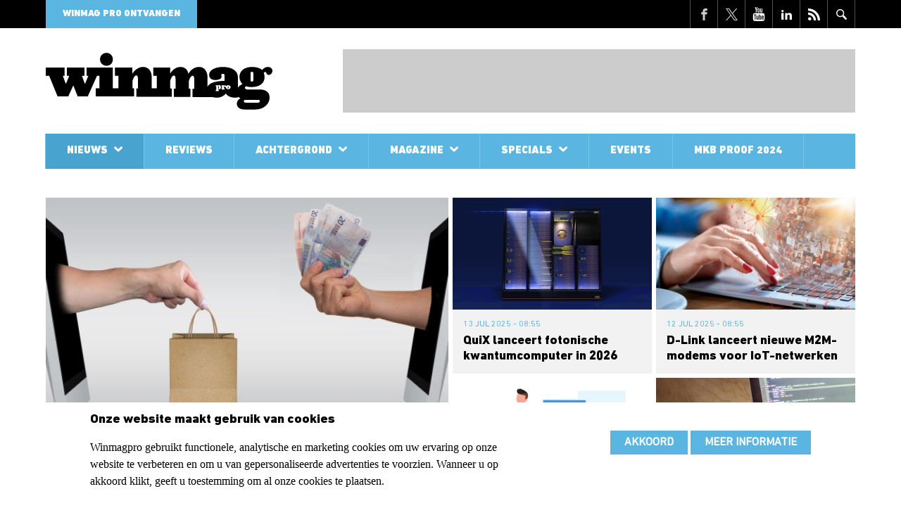

--- FILE ---
content_type: text/html; charset=utf-8
request_url: https://www.winmagpro.nl/persberichten?page=4
body_size: 14344
content:
<!DOCTYPE html>
<html class="lng-nl nav no-js" lang="nl" dir="ltr">
<head>
  <title>Persberichten | Page 5 | WINMAG Pro</title>
  <meta charset="utf-8">
  <meta http-equiv="cleartype" content="on">
  <meta http-equiv="X-UA-Compatible" content="IE=edge,chrome=1">
  <meta name="viewport" content="width=device-width, initial-scale=1.0">
  <meta name="format-detection" content="telephone=no">
  <link rel="apple-touch-icon" sizes="180x180" href="/apple-touch-icon.png">
  <link rel="icon" type="image/png" sizes="32x32" href="/favicon-32x32.png">
  <link rel="icon" type="image/png" sizes="16x16" href="/favicon-16x16.png">
  <link rel="manifest" href="/site.webmanifest">
  <link rel="mask-icon" href="/safari-pinned-tab.svg" color="#5bbad5">
  <meta name="msapplication-TileColor" content="#ffffff">
  <meta name="msapplication-TileImage" content="/mstile-144x144.png">
  <meta name="theme-color" content="#ffffff">
  <meta property="fb:pages" content="191706537548931"/>
  <!--[if IE]><![endif]-->
<link rel="dns-prefetch" href="//partner.googleadservices.com" />
<link rel="preconnect" href="//partner.googleadservices.com" />
<link rel="dns-prefetch" href="//csi.gstatic.com" />
<link rel="preconnect" href="//csi.gstatic.com" />
<link rel="dns-prefetch" href="//pubads.g.doubleclick.net" />
<link rel="preconnect" href="//pubads.g.doubleclick.net" />
<link rel="dns-prefetch" href="//securepubads.g.doubleclick.net" />
<link rel="preconnect" href="//securepubads.g.doubleclick.net" />
<link rel="dns-prefetch" href="//pagead2.googlesyndication.com" />
<link rel="preconnect" href="//pagead2.googlesyndication.com" />
<link rel="dns-prefetch" href="//cm.g.doubleclick.net" />
<link rel="preconnect" href="//cm.g.doubleclick.net" />
<link rel="dns-prefetch" href="//tpc.googlesyndication.com" />
<link rel="preconnect" href="//tpc.googlesyndication.com" />
<link rel="dns-prefetch" href="//www.googletagmanager.com" />
<link rel="preconnect" href="//www.googletagmanager.com" />
<meta http-equiv="Content-Type" content="text/html; charset=utf-8" />
<link rel="canonical" href="https://www.winmagpro.nl/persberichten" />
<link rel="shortlink" href="https://www.winmagpro.nl/taxonomy/term/95" />
<link rel="shortcut icon" href="https://www.winmagpro.nl/sites/all/themes/dfp/favicon.ico" />
<meta name="description" content="Blijf op de hoogte met het laatste nieuws op het gebied van professionele ICT en management. Verzameld vanuit persberichten, dus recht van de bron." />
<meta name="generator" content="Drupal 7 (https://www.drupal.org)" />
<meta property="og:site_name" content="WINMAG Pro" />
<meta property="og:type" content="article" />
<meta property="og:url" content="https://www.winmagpro.nl/persberichten" />
<meta property="og:title" content="Persberichten" />
<meta name="twitter:card" content="summary" />
<meta name="twitter:url" content="https://www.winmagpro.nl/persberichten" />
<meta name="twitter:title" content="Persberichten" />


  <link rel="stylesheet" href="/sites/default/files/advagg_css/css__i8QEcsCJzG5t9ecY3UcmAW0EDx3R-7YM1GWmyFORPV4__dcW55X67RIG2D05kOfRqGm0QcTw7fZChqP6zrFPY568__l_42mb5TcLGJzk3-0jbOApfwBQah9SOGCnnkzcsNN84.css" />


  <link rel="preload" href="/sites/all/themes/dfp/fonts/0bd420e921edf794e8755fe13d3dda89.woff2" as="font" type="font/woff2" crossorigin>
  <link rel="preload" href="/sites/all/themes/dfp/fonts/1f83f5c8497875fdc52c54ee78331a55.woff2" as="font" type="font/woff2" crossorigin>
  <link rel="preload" href="/sites/all/themes/dfp/fonts/5b0be84ee7019608e3e098c541290494.woff2" as="font" type="font/woff2" crossorigin>

    <script async src="https://securepubads.g.doubleclick.net/tag/js/gpt.js"></script>
  <script>
    // GPT slots
    var gptAdSlots = [];

    window.googletag = window.googletag || {cmd: []};
    googletag.cmd.push(function () {
      // Mappings
      var mappingLeaderboard = googletag.sizeMapping()
        .addSize([0, 0], [234, 60])
        .addSize([1024, 200], [468, 60])
        .addSize([1200, 200], [728, 90])
        .build();
      var mappingLeaderboardLarge = googletag.sizeMapping()
        .addSize([0, 0], [234, 60])
        .addSize([1024, 200], [468, 60])
        .addSize([1200, 200], [970, 250])
        .build();
      var mappingContentBottom = googletag.sizeMapping()
        .addSize([0, 0], [234, 60])
        .addSize([360, 200], [[320, 50], [300, 250]])
        .addSize([640, 200], [468, 60])
        .addSize([828, 200], [728, 90])
        .addSize([920, 200], [468, 60])
        .addSize([1050, 200], [728, 90])
        .build();
      var mappingSidebarLeft = googletag.sizeMapping()
        .addSize([0, 0], [240, 400])
        .addSize([1200, 200], [[300, 250], [300, 600]])
        .build();
      var mappingSidebarRight = googletag.sizeMapping()
        .addSize([0, 0], [200, 200])
        .addSize([1200, 200], [[250, 250], [250, 360]])
        .build();
      // Ad Slots
gptAdSlots[0] = googletag.defineSlot('/1007006/winmagpro_Top_Banner', [[234, 60], [468, 60], [728, 90]], 'div-gpt-ad-digifotopro_Top_Banner').defineSizeMapping(mappingLeaderboard).addService(googletag.pubads());
gptAdSlots[1] = googletag.defineSlot('/1007006/winmagpro_bottom_banner', [[234, 60], [300, 250], [320, 50], [468, 60], [728, 90]], 'div-gpt-ad-digifotopro_bottom_banner').defineSizeMapping(mappingContentBottom).addService(googletag.pubads());
gptAdSlots[2] = googletag.defineSlot('/1007006/winmagpro_links_ATF', [[240, 400], [300, 250], [300, 600]], 'div-gpt-ad-digifotopro_links_ATF').defineSizeMapping(mappingSidebarLeft).addService(googletag.pubads());
gptAdSlots[3] = googletag.defineSlot('/1007006/winmagpro_links_BTF', [[240, 400], [300, 250], [300, 600]], 'div-gpt-ad-digifotopro_links_BTF').defineSizeMapping(mappingSidebarLeft).addService(googletag.pubads());
gptAdSlots[4] = googletag.defineSlot('/1007006/winmagpro_rechts_ATF', [[200, 200], [250, 250], [250, 360]], 'div-gpt-ad-digifotopro_rechts_ATF').defineSizeMapping(mappingSidebarRight).addService(googletag.pubads());
gptAdSlots[5] = googletag.defineSlot('/1007006/winmagpro_rechts_BTF', [[200, 200], [250, 250], [250, 360]], 'div-gpt-ad-digifotopro_rechts_BTF').defineSizeMapping(mappingSidebarRight).addService(googletag.pubads());

      googletag.pubads().setTargeting("responsive", "yes");

      // Collapse a particular div only when an ad is not served to its ad slot
      googletag.pubads().collapseEmptyDivs();

      // Start ad fetching
      googletag.enableServices();
    });
  </script>

  <!-- Google Tag Manager -->
  <script>(function(w,d,s,l,i){w[l]=w[l]||[];w[l].push({'gtm.start':
        new Date().getTime(),event:'gtm.js'});var f=d.getElementsByTagName(s)[0],
      j=d.createElement(s),dl=l!='dataLayer'?'&l='+l:'';j.async=true;j.defer=true;j.src=
      'https://www.googletagmanager.com/gtm.js?id='+i+dl;f.parentNode.insertBefore(j,f);
    })(window,document,'script','dataLayer','GTM-T5QLZXB4');</script>
  <!-- End Google Tag Manager -->

    <script async src="https://pagead2.googlesyndication.com/pagead/js/adsbygoogle.js?client=ca-pub-3044868242811708" crossorigin="anonymous"></script>
</head>
<body class="not-front page-taxonomy page-taxonomy-term page-taxonomy-term- page-taxonomy-term-95">
<!-- Google Tag Manager (noscript) -->
<noscript><iframe src="https://www.googletagmanager.com/ns.html?id=GTM-T5QLZXB4" height="0" width="0" style="display:none;visibility:hidden"></iframe></noscript>
<!-- End Google Tag Manager (noscript) -->
<svg class="svg-icons" width="0" height="0" version="1.1" xmlns="https://www.w3.org/2000/svg" xmlns:xlink="https://www.w3.org/1999/xlink">
  <symbol id="icon-email" viewBox="0 0 1303 1024">
    <title>Email</title>
    <path class="path1"
          d="M1187.003 1024.243c29.195 0 54.74-9.732 76.149-28.708l-369.311-369.311c-8.758 6.325-17.517 12.408-25.545 18.49-27.735 20.436-50.117 36.25-67.391 47.684s-40.143 23.112-68.851 35.033c-28.708 11.921-55.226 17.76-80.042 17.76h-1.46c-24.815 0-51.334-5.839-80.042-17.76s-51.577-23.599-68.851-35.033c-17.273-11.435-39.656-27.248-67.391-47.684-7.785-5.596-16.3-11.921-25.545-18.49l-368.582 369.068c21.653 19.22 46.955 28.708 76.392 28.708h1070.468z"></path>
    <path class="path2"
          d="M73.473 393.64c-27.735-18.49-52.064-39.413-73.473-63.255v561.752l325.52-325.52c-65.201-45.495-149.136-103.154-252.047-172.978z"></path>
    <path class="path3"
          d="M1230.552 393.64c-99.018 67.148-183.196 124.807-252.533 173.221l325.276 325.276v-561.752c-20.923 23.112-45.008 44.278-72.743 63.255z"></path>
    <path class="path4"
          d="M1187.003 0h-1070.711c-37.466 0-66.174 12.651-86.124 37.71-20.193 25.302-30.168 56.686-30.168 94.639 0 30.654 13.381 63.742 39.899 99.262 26.762 35.763 54.983 63.742 85.151 83.934 16.544 11.678 66.174 46.225 149.136 103.641 44.765 31.141 83.691 58.146 117.265 81.502 28.465 19.95 53.037 36.98 73.473 51.334 2.433 1.703 6.082 4.379 10.948 7.785 5.352 3.649 11.921 8.515 19.95 14.354 15.814 11.435 28.951 20.679 39.169 27.735 10.461 7.055 23.112 14.841 37.71 23.599 14.841 8.758 28.708 15.327 41.846 19.706s25.302 6.569 36.25 6.569h1.46c11.191 0 23.356-2.19 36.25-6.569 13.138-4.379 27.005-10.948 41.846-19.706s27.492-16.544 37.71-23.599c10.461-7.055 23.599-16.3 39.169-27.735 8.272-5.839 14.841-10.705 19.95-14.354 4.866-3.406 8.515-6.082 10.948-7.785 15.814-10.948 40.386-28.221 73.716-51.091 60.335-41.846 149.136-103.641 266.887-185.142 35.277-24.815 64.958-54.497 88.8-89.53 23.842-34.79 35.52-71.527 35.52-109.723 0-32.114-11.435-59.362-34.547-82.231-22.869-22.869-50.117-34.304-81.502-34.304z"></path>
  </symbol>
  <symbol id="icon-phone" viewBox="0 0 1024 1024">
    <title>Phone</title>
    <path class="path1"
          d="M736 0h-448c-52.8 0-96 43.2-96 96v832c0 52.8 43.2 96 96 96h448c52.8 0 96-43.2 96-96v-832c0-52.8-43.2-96-96-96zM384 48h256v32h-256v-32zM512 960c-35.346 0-64-28.654-64-64s28.654-64 64-64 64 28.654 64 64-28.654 64-64 64zM768 768h-512v-640h512v640z"></path>
  </symbol>
  <symbol id="icon-social--linkedin" viewBox="0 0 1024 1024">
    <title>LinkedIn</title>
    <path class="path1"
          d="M384 384h177.106v90.782h2.532c24.64-44.194 84.958-90.782 174.842-90.782 186.946 0 221.52 116.376 221.52 267.734v308.266h-184.61v-273.278c0-65.184-1.334-149.026-96.028-149.026-96.148 0-110.82 70.986-110.82 144.292v278.012h-184.542v-576z"></path>
    <path class="path2" d="M64 384h192v576h-192v-576z"></path>
    <path class="path3"
          d="M256 224c0 53.019-42.981 96-96 96s-96-42.981-96-96c0-53.019 42.981-96 96-96s96 42.981 96 96z"></path>
  </symbol>
  <symbol id="icon-social--facebook" viewBox="0 0 1024 1024">
    <title>FaceBook</title>
    <path class="path1"
          d="M608 192h160v-192h-160c-123.514 0-224 100.486-224 224v96h-128v192h128v512h192v-512h160l32-192h-192v-96c0-17.346 14.654-32 32-32z"></path>
  </symbol>
  <symbol id="icon-social--twitter" viewBox="0 0 300 300">
    <title>X</title>
    <path d="M178.57 127.15 290.27 0h-26.46l-97.03 110.38L89.34 0H0l117.13 166.93L0 300.25h26.46l102.4-116.59 81.8 116.59h89.34M36.01 19.54H76.66l187.13 262.13h-40.66"/>
  </symbol>
  <symbol id="icon-social--instagram" viewBox="0 0 1024 1024">
    <title>Instagram</title>
    <path class="path1"
          d="M928 0h-832c-52.8 0-96 43.2-96 96v832c0 52.8 43.2 96 96 96h832c52.8 0 96-43.2 96-96v-832c0-52.8-43.2-96-96-96zM704 160c0-17.6 14.4-32 32-32h128c17.6 0 32 14.4 32 32v128c0 17.6-14.4 32-32 32h-128c-17.6 0-32-14.4-32-32v-128zM512 320c106 0 192 86 192 192s-86 192-192 192c-106 0-192-86-192-192s86-192 192-192zM896 864v0c0 17.6-14.4 32-32 32h-704c-17.6 0-32-14.4-32-32v0-416h70.4c-4.2 20.6-6.4 42-6.4 64 0 176.8 143.2 320 320 320s320-143.2 320-320c0-22-2.2-43.4-6.4-64h70.4v416z"></path>
  </symbol>
  <symbol id="icon-social--youtube" viewBox="0 0 878 1024">
    <title>YouTube</title>
    <path class="path1"
          d="M554.857 710.857v120.571q0 38.286-22.286 38.286-13.143 0-25.714-12.571v-172q12.571-12.571 25.714-12.571 22.286 0 22.286 38.286zM748 711.429v26.286h-51.429v-26.286q0-38.857 25.714-38.857t25.714 38.857zM196 586.857h61.143v-53.714h-178.286v53.714h60v325.143h57.143v-325.143zM360.571 912h50.857v-282.286h-50.857v216q-17.143 24-32.571 24-10.286 0-12-12-0.571-1.714-0.571-20v-208h-50.857v223.429q0 28 4.571 41.714 6.857 21.143 33.143 21.143 27.429 0 58.286-34.857v30.857zM605.714 827.429v-112.571q0-41.714-5.143-56.571-9.714-32-40.571-32-28.571 0-53.143 30.857v-124h-50.857v378.857h50.857v-27.429q25.714 31.429 53.143 31.429 30.857 0 40.571-31.429 5.143-15.429 5.143-57.143zM798.857 821.714v-7.429h-52q0 29.143-1.143 34.857-4 20.571-22.857 20.571-26.286 0-26.286-39.429v-49.714h102.286v-58.857q0-45.143-15.429-66.286-22.286-29.143-60.571-29.143-38.857 0-61.143 29.143-16 21.143-16 66.286v98.857q0 45.143 16.571 66.286 22.286 29.143 61.714 29.143 41.143 0 61.714-30.286 10.286-15.429 12-30.857 1.143-5.143 1.143-33.143zM451.429 300v-120q0-39.429-24.571-39.429t-24.571 39.429v120q0 40 24.571 40t24.571-40zM862.286 729.143q0 133.714-14.857 200-8 33.714-33.143 56.571t-58.286 26.286q-105.143 12-317.143 12t-317.143-12q-33.143-3.429-58.571-26.286t-32.857-56.571q-14.857-64-14.857-200 0-133.714 14.857-200 8-33.714 33.143-56.571t58.857-26.857q104.571-11.429 316.571-11.429t317.143 11.429q33.143 4 58.571 26.857t32.857 56.571q14.857 64 14.857 200zM292 0h58.286l-69.143 228v154.857h-57.143v-154.857q-8-42.286-34.857-121.143-21.143-58.857-37.143-106.857h60.571l40.571 150.286zM503.429 190.286v100q0 46.286-16 67.429-21.143 29.143-60.571 29.143-38.286 0-60-29.143-16-21.714-16-67.429v-100q0-45.714 16-66.857 21.714-29.143 60-29.143 39.429 0 60.571 29.143 16 21.143 16 66.857zM694.857 97.714v285.143h-52v-31.429q-30.286 35.429-58.857 35.429-26.286 0-33.714-21.143-4.571-13.714-4.571-42.857v-225.143h52v209.714q0 18.857 0.571 20 1.714 12.571 12 12.571 15.429 0 32.571-24.571v-217.714h52z"></path>
  </symbol>
  <symbol id="icon-search" viewBox="0 0 1024 1024">
    <title>Search</title>
    <path class="path1"
          d="M767.251 383.625c0-211.793-171.832-383.625-383.625-383.625s-383.625 171.832-383.625 383.625c0 211.793 171.832 383.625 383.625 383.625s383.625-171.832 383.625-383.625v0zM383.625 671.344c-158.595 0-287.719-129.124-287.719-287.719s129.124-287.719 287.719-287.719c158.595 0 287.719 129.124 287.719 287.719s-129.124 287.719-287.719 287.719v0z"></path>
    <path class="path2"
          d="M995.028 859.411l-279.727-282.224c-34.966 54.447-81.171 100.652-135.618 135.618l279.727 282.224c37.463 37.463 98.154 37.463 135.618 0s37.463-98.154 0-135.618v0z"></path>
  </symbol>
  <symbol id="icon-arrow" viewBox="0 0 631 1024">
    <title>Arrow</title>
    <path class="path1"
          d="M127.308 1018.465c-30.443 0-63.654-11.070-85.795-35.978-49.816-47.049-52.584-127.308-5.535-179.892l282.292-296.13-282.292-293.362c-49.816-49.816-47.049-130.076 2.768-177.124s130.076-47.049 177.124 2.768l365.319 381.924c47.049 49.816 47.049 124.541 0 174.357l-362.551 384.692c-24.908 24.908-58.119 38.746-91.33 38.746v0z"></path>
  </symbol>
  <symbol id="icon-social--feed" viewBox="0 0 1024 1024">
    <title>Feed</title>
    <path class="path1"
          d="M136.294 750.93c-75.196 0-136.292 61.334-136.292 136.076 0 75.154 61.1 135.802 136.292 135.802 75.466 0 136.494-60.648 136.494-135.802-0.002-74.742-61.024-136.076-136.494-136.076zM0.156 347.93v196.258c127.784 0 247.958 49.972 338.458 140.512 90.384 90.318 140.282 211.036 140.282 339.3h197.122c-0.002-372.82-303.282-676.070-675.862-676.070zM0.388 0v196.356c455.782 0 826.756 371.334 826.756 827.644h196.856c0-564.47-459.254-1024-1023.612-1024z"></path>
  </symbol>
</svg>


<div class="nav-bar">
      <nav class="nav-main ">
  <div class="container">
      <ul class="nav-main__list nav-main__list--level0">
                  <li
          class="nav-main__item nav-main__item--level0 nav-main__item--has-sub nav--is-active-trail">
                    <a href="/nieuws"
                         class="nav-main__link nav-main__link--level0">
                        Nieuws
                          <svg class="icon-arrow">
  <use xlink:href="#icon-arrow"></use>
</svg>
                                  </a>
                                  <ul class="nav-main__list nav-main__list--level1">
                  <li
          class="nav-main__item nav-main__item--level1">
                    <a href="/carri%C3%A8re"
                         class="nav-main__link nav-main__link--level1">
                          <svg class="icon-arrow">
  <use xlink:href="#icon-arrow"></use>
</svg>
                        Carrière
                                  </a>
                            </li>
                        <li
          class="nav-main__item nav-main__item--level1">
                    <a href="/hardware"
                         class="nav-main__link nav-main__link--level1">
                          <svg class="icon-arrow">
  <use xlink:href="#icon-arrow"></use>
</svg>
                        Hardware
                                  </a>
                            </li>
                        <li
          class="nav-main__item nav-main__item--level1">
                    <a href="/hosting"
                         class="nav-main__link nav-main__link--level1">
                          <svg class="icon-arrow">
  <use xlink:href="#icon-arrow"></use>
</svg>
                        Hosting
                                  </a>
                            </li>
                        <li
          class="nav-main__item nav-main__item--level1">
                    <a href="/mobile"
                         class="nav-main__link nav-main__link--level1">
                          <svg class="icon-arrow">
  <use xlink:href="#icon-arrow"></use>
</svg>
                        Mobile
                                  </a>
                            </li>
                        <li
          class="nav-main__item nav-main__item--level1">
                    <a href="/overnames"
                         class="nav-main__link nav-main__link--level1">
                          <svg class="icon-arrow">
  <use xlink:href="#icon-arrow"></use>
</svg>
                        Overnames
                                  </a>
                            </li>
                        <li
          class="nav-main__item nav-main__item--level1">
                    <a href="/partnerships"
                         class="nav-main__link nav-main__link--level1">
                          <svg class="icon-arrow">
  <use xlink:href="#icon-arrow"></use>
</svg>
                        Partnerships
                                  </a>
                            </li>
                        <li
          class="nav-main__item nav-main__item--level1 nav--is-active-trail">
                    <a href="/persberichten"
                         class="nav-main__link nav-main__link--level1 nav-main__link--is-active">
                          <svg class="icon-arrow">
  <use xlink:href="#icon-arrow"></use>
</svg>
                        Persberichten
                                  </a>
                            </li>
                        <li
          class="nav-main__item nav-main__item--level1">
                    <a href="/security"
                         class="nav-main__link nav-main__link--level1">
                          <svg class="icon-arrow">
  <use xlink:href="#icon-arrow"></use>
</svg>
                        Security
                                  </a>
                            </li>
                        <li
          class="nav-main__item nav-main__item--level1">
                    <a href="/software"
                         class="nav-main__link nav-main__link--level1">
                          <svg class="icon-arrow">
  <use xlink:href="#icon-arrow"></use>
</svg>
                        Software
                                  </a>
                            </li>
                        <li
          class="nav-main__item nav-main__item--level1">
                    <a href="/storage"
                         class="nav-main__link nav-main__link--level1">
                          <svg class="icon-arrow">
  <use xlink:href="#icon-arrow"></use>
</svg>
                        Storage
                                  </a>
                            </li>
                        <li
          class="nav-main__item nav-main__item--level1">
                    <a href="/unified-communications"
                         class="nav-main__link nav-main__link--level1">
                          <svg class="icon-arrow">
  <use xlink:href="#icon-arrow"></use>
</svg>
                        Unified communications
                                  </a>
                            </li>
                                </ul>

                  </li>
                        <li
          class="nav-main__item nav-main__item--level0">
                    <a href="/reviews"
                         class="nav-main__link nav-main__link--level0">
                        Reviews
                                  </a>
                            </li>
                        <li
          class="nav-main__item nav-main__item--level0 nav-main__item--has-sub">
                    <a href="/achtergrond"
                         class="nav-main__link nav-main__link--level0">
                        Achtergrond
                          <svg class="icon-arrow">
  <use xlink:href="#icon-arrow"></use>
</svg>
                                  </a>
                                  <ul class="nav-main__list nav-main__list--level1">
                  <li
          class="nav-main__item nav-main__item--level1">
                    <a href="/praktijk"
                         class="nav-main__link nav-main__link--level1">
                          <svg class="icon-arrow">
  <use xlink:href="#icon-arrow"></use>
</svg>
                        Praktijk
                                  </a>
                            </li>
                        <li
          class="nav-main__item nav-main__item--level1">
                    <a href="/gastexperts"
                         class="nav-main__link nav-main__link--level1">
                          <svg class="icon-arrow">
  <use xlink:href="#icon-arrow"></use>
</svg>
                        Gastexperts
                                  </a>
                            </li>
                                </ul>

                  </li>
                        <li
          class="nav-main__item nav-main__item--level0 nav-main__item--has-sub">
                    <a href="/magazine"
                         class="nav-main__link nav-main__link--level0">
                        Magazine
                          <svg class="icon-arrow">
  <use xlink:href="#icon-arrow"></use>
</svg>
                                  </a>
                                  <ul class="nav-main__list nav-main__list--level1">
                  <li
          class="nav-main__item nav-main__item--level1">
                    <a href="/out-now"
                         class="nav-main__link nav-main__link--level1">
                          <svg class="icon-arrow">
  <use xlink:href="#icon-arrow"></use>
</svg>
                        Edities
                                  </a>
                            </li>
                                </ul>

                  </li>
                        <li
          class="nav-main__item nav-main__item--level0 nav-main__item--has-sub">
                    <a href="/specials"
                         class="nav-main__link nav-main__link--level0">
                        Specials
                          <svg class="icon-arrow">
  <use xlink:href="#icon-arrow"></use>
</svg>
                                  </a>
                                  <ul class="nav-main__list nav-main__list--level1">
                  <li
          class="nav-main__item nav-main__item--level1">
                    <a href="https://www.baaz.nl/lees-alles-over-de-gdpravg-in-onze-gratis-online-special"
                         class="nav-main__link nav-main__link--level1">
                          <svg class="icon-arrow">
  <use xlink:href="#icon-arrow"></use>
</svg>
                        GDPR/AVG
                                  </a>
                            </li>
                        <li
          class="nav-main__item nav-main__item--level1">
                    <a href="/special-3cx"
                         class="nav-main__link nav-main__link--level1">
                          <svg class="icon-arrow">
  <use xlink:href="#icon-arrow"></use>
</svg>
                        UC: 3CX
                                  </a>
                            </li>
                                </ul>

                  </li>
                        <li
          class="nav-main__item nav-main__item--level0">
                    <a href="/events"
                         class="nav-main__link nav-main__link--level0">
                        Events
                                  </a>
                            </li>
                        <li
          class="nav-main__item nav-main__item--level0">
                    <a href="/mkb-proof-2024"
                         class="nav-main__link nav-main__link--level0">
                        MKB Proof 2024
                                  </a>
                            </li>
                                </ul>

  </div>
</nav>



    <div class="container">
    
<span class="button-magazine"><a href="https://read.clipboardmedia.nl/product/86" rel="noopener noreferrer" target="_blank">WINMAG Pro ontvangen</a></span>



<div class="clipboard_blocks_socialicons"><div class="social-media clearfix">
  <a href="https://www.facebook.com/WINMAGPro" target="_blank" class="social"
     title="Volg ons op Facebook">
    <svg class="icon-social--facebook">
  <use xlink:href="#icon-social--facebook"></use>
</svg>
  </a>
  <a href="https://twitter.com/winmag_pro" target="_blank" class="social" title="Volg ons op Twitter">
    <svg class="icon-social--twitter">
  <use xlink:href="#icon-social--twitter"></use>
</svg>
  </a>
  <a href="https://www.youtube.com/user/winmagprotv" target="_blank" title="Volg ons op Youtube">
    <svg class="icon-social--youtube">
  <use xlink:href="#icon-social--youtube"></use>
</svg>
  </a>
  <a href="https://www.linkedin.com/company/winmag-pro/" target="_blank" title="Volg ons op LinkedIn">
    <svg class="icon-social--linkedin">
  <use xlink:href="#icon-social--linkedin"></use>
</svg>
  </a>
  <a href="/feed" target="_blank" title="Volg onze Feed">
    <svg class="icon-social--feed">
  <use xlink:href="#icon-social--feed"></use>
</svg>
  </a>
</div>









 </div>
<div class="search JS-nav-search">
  <div class="button button--border-light button--square-large">
    <svg class="icon-search">
  <use xlink:href="#icon-search"></use>
</svg>
    <div class="icon-cross">
      <span class="icon-cross__bar"></span>
      <span class="icon-cross__bar"></span>
    </div>
  </div>
  
  <form action="/persberichten?page=4" method="post" id="search-api-page-search-form-zoek-pagina" accept-charset="UTF-8"><div><div class="form-item form-type-textfield form-item-keys-5">
  <label class="element-invisible" for="edit-keys-5">Trefwoorden invoeren </label>
 <input placeholder="Trefwoorden invoeren" type="text" id="edit-keys-5" name="keys_5" value="" size="15" maxlength="128" class="form-text" />
</div>
<input type="hidden" name="id" value="5" />
<input type="submit" id="edit-submit-5" name="op" value="Zoeken" class="form-submit" /><input type="hidden" name="form_build_id" value="form-VPB0kC0xTkoIT7_ofUl5RBqJ-zxrNilLu0wAqGI8qq4" />
<input type="hidden" name="form_id" value="search_api_page_search_form_zoek_pagina" />
</div></form>
</div>


  </div>
</div>

  <header id="page-header" >
    <div class="container clearfix">
              <a href="/">
  <img class="logo" src="/sites/all/themes/dfp/images/wmp/logo.svg" alt="wmp" height="122" width="122">
</a>


                    <div class="banner--top">
          <div class="inner">
            <div id="div-gpt-ad-digifotopro_Top_Banner">
              <script>
                googletag.cmd.push(function () {
                  googletag.display('div-gpt-ad-digifotopro_Top_Banner');
                });
              </script>
            </div>
          </div>
        </div>
      
      <button class="nav-toggle JS-nav-toggle" aria-label="Mobile Menu Toggle">
        <span class="menu-icon-bar"></span>
        <span class="menu-icon-bar"></span>
        <span class="menu-icon-bar"></span>
      </button>

    </div>
  </header>

<div class="container" id="page">
        
      <div class="drupal-tabs">
      
    </div>
  
                  
  <div class="row  " id="page-content">
                <div role="main" class="
                      column
                      page-content__main
                  " id="page-content__main">
                              <div class="view-clipb-taxonomy-term view-dom-id-e52b69462a880eeb444585ef74c237e5">
           
                        
                    <h1 class="element-invisible">Overzicht Persberichten 4</h1>
<div class="grid-index">
  <div class="grid-index__row grid-index__row--emphasized">
    <div class="grid-index__item grid-index__item--emphasized">
        <div class="grid-index__bg">
    <div>
      <a href="/asos-versnelt-met-supply-chain-optimalisatie" aria-label="ASOS versnelt met supply chain-optimalisatie">
                  <picture class="grid-index__image">
                                                  
    <picture>  <source srcset="https://www.winmagpro.nl/sites/default/files/styles/grid-index-emphasized/public/ecommerce-3640321_1280.jpg.webp" width="572" height="378" alt="ASOS versnelt met supply chain-optimalisatie" title="ASOS versnelt met supply chain-optimalisatie"></source>  <img src="https://www.winmagpro.nl/sites/default/files/styles/grid-index-emphasized/public/ecommerce-3640321_1280.jpg?itok=yHsx7KFz&amp;c=a2caf13b42585c7d633dbe9071fd8c17" width="572" height="378" alt="ASOS versnelt met supply chain-optimalisatie" title="ASOS versnelt met supply chain-optimalisatie"></picture>  
                      </picture>
              </a>
    </div>
    <div class="grid-index__info">
      <div class="meta">
        <time class="float-left display-contents">13 jul 2025 - 11:30</time>
      </div>
      <a href="/asos-versnelt-met-supply-chain-optimalisatie" aria-label="ASOS versnelt met supply chain-optimalisatie" class="no-link-ui">
        <h2>ASOS versnelt met supply chain-optimalisatie</h2>
      </a>
    </div>
  </div>
    </div>
    <div class="grid-index__item">
      <div class="grid-index__row">
        <div class="grid-index__item">
            <div class="grid-index__bg">
    <div>
      <a href="/quix-lanceert-fotonische-kwantumcomputer-in-2026" aria-label="QuiX lanceert fotonische kwantumcomputer in 2026">
                                      <picture class="grid-index__image">
            
    <picture>  <source srcset="https://www.winmagpro.nl/sites/default/files/styles/grid-index/public/6630e66ed757e927867b9a62_print03_009_cg20large-p-800.png.webp" width="283" height="159" alt="QuiX lanceert fotonische kwantumcomputer in 2026" title="QuiX lanceert fotonische kwantumcomputer in 2026" title="Weergave van de eerste generatie universele fotonische kwantumcomputer van QuiX Quantum"></source>  <img class="b-lazy" src="[data-uri]" loading="lazy" data-src="https://www.winmagpro.nl/sites/default/files/styles/grid-index/public/6630e66ed757e927867b9a62_print03_009_cg20large-p-800.png?itok=PVVm-_hT&amp;c=139d1c2c180946d26952d6df610afa1f" width="283" height="159" alt="QuiX lanceert fotonische kwantumcomputer in 2026" title="QuiX lanceert fotonische kwantumcomputer in 2026" title="Weergave van de eerste generatie universele fotonische kwantumcomputer van QuiX Quantum"></picture>  
          </picture>
              </a>
    </div>
    <div class="grid-index__info">
      <div class="meta">
        <time class="float-left display-contents">13 jul 2025 - 08:55</time>
      </div>
      <a href="/quix-lanceert-fotonische-kwantumcomputer-in-2026" aria-label="QuiX lanceert fotonische kwantumcomputer in 2026" class="no-link-ui">
        <h2>QuiX lanceert fotonische kwantumcomputer in 2026</h2>
      </a>
    </div>
  </div>
        </div>
        <div class="grid-index__item">
            <div class="grid-index__bg">
    <div>
      <a href="/d-link-lanceert-nieuwe-m2m-modems-voor-iot-netwerken" aria-label="D-Link lanceert nieuwe M2M-modems voor IoT-netwerken">
                                      <picture class="grid-index__image">
            
    <picture>  <source srcset="https://www.winmagpro.nl/sites/default/files/styles/grid-index/public/analyst-6492859_1280.jpg.webp" width="283" height="159" alt="D-Link lanceert nieuwe M2M-modems voor IoT-netwerken" title="D-Link lanceert nieuwe M2M-modems voor IoT-netwerken"></source>  <img class="b-lazy" src="[data-uri]" loading="lazy" data-src="https://www.winmagpro.nl/sites/default/files/styles/grid-index/public/analyst-6492859_1280.jpg?itok=Fy3jXz_j&amp;c=a9a35718c8cfd0d9ac9b65445d241b3d" width="283" height="159" alt="D-Link lanceert nieuwe M2M-modems voor IoT-netwerken" title="D-Link lanceert nieuwe M2M-modems voor IoT-netwerken"></picture>  
          </picture>
              </a>
    </div>
    <div class="grid-index__info">
      <div class="meta">
        <time class="float-left display-contents">12 jul 2025 - 08:55</time>
      </div>
      <a href="/d-link-lanceert-nieuwe-m2m-modems-voor-iot-netwerken" aria-label="D-Link lanceert nieuwe M2M-modems voor IoT-netwerken" class="no-link-ui">
        <h2>D-Link lanceert nieuwe M2M-modems voor IoT-netwerken</h2>
      </a>
    </div>
  </div>
        </div>
      </div>
      <div class="grid-index__row">
        <div class="grid-index__item">
            <div class="grid-index__bg">
    <div>
      <a href="/knowbe4-lanceert-tool-voor-beveiligingscultuur" aria-label="KnowBe4 lanceert tool voor beveiligingscultuur">
                                      <picture class="grid-index__image">
            
    <picture>  <source srcset="https://www.winmagpro.nl/sites/default/files/styles/grid-index/public/data_security_28.jpg.webp" width="283" height="159" alt="KnowBe4 lanceert tool voor beveiligingscultuur" title="KnowBe4 lanceert tool voor beveiligingscultuur" title="Nieuwe tool moet voor verbeterde beveiliging zorgen"></source>  <img class="b-lazy" src="[data-uri]" loading="lazy" data-src="https://www.winmagpro.nl/sites/default/files/styles/grid-index/public/data_security_28.jpg?itok=gOGU5Uwe&amp;c=3582894ce40c80c988d11779f7a3471d" width="283" height="159" alt="KnowBe4 lanceert tool voor beveiligingscultuur" title="KnowBe4 lanceert tool voor beveiligingscultuur" title="Nieuwe tool moet voor verbeterde beveiliging zorgen"></picture>  
          </picture>
              </a>
    </div>
    <div class="grid-index__info">
      <div class="meta">
        <time class="float-left display-contents">12 jul 2025 - 06:01</time>
      </div>
      <a href="/knowbe4-lanceert-tool-voor-beveiligingscultuur" aria-label="KnowBe4 lanceert tool voor beveiligingscultuur" class="no-link-ui">
        <h2>KnowBe4 lanceert tool voor beveiligingscultuur</h2>
      </a>
    </div>
  </div>
        </div>
        <div class="grid-index__item">
            <div class="grid-index__bg">
    <div>
      <a href="/organisaties-missen-waarde-uit-data-door-onbegrip-business-en-it" aria-label="Organisaties missen waarde uit data door onbegrip business en IT">
                                      <picture class="grid-index__image">
            
    <picture>  <source srcset="https://www.winmagpro.nl/sites/default/files/styles/grid-index/public/pexels-goumbik-574069_1.jpg.webp" width="283" height="159" alt="Organisaties missen waarde uit data door onbegrip business en IT" title="Organisaties missen waarde uit data door onbegrip business en IT"></source>  <img class="b-lazy" src="[data-uri]" loading="lazy" data-src="https://www.winmagpro.nl/sites/default/files/styles/grid-index/public/pexels-goumbik-574069_1.jpg?itok=vWHH8gIn" width="283" height="159" alt="Organisaties missen waarde uit data door onbegrip business en IT" title="Organisaties missen waarde uit data door onbegrip business en IT"></picture>  
          </picture>
              </a>
    </div>
    <div class="grid-index__info">
      <div class="meta">
        <time class="float-left display-contents">11 jul 2025 - 10:05</time>
      </div>
      <a href="/organisaties-missen-waarde-uit-data-door-onbegrip-business-en-it" aria-label="Organisaties missen waarde uit data door onbegrip business en IT" class="no-link-ui">
        <h2>Organisaties missen waarde uit data door onbegrip business en IT</h2>
      </a>
    </div>
  </div>
        </div>
      </div>
    </div>
  </div>

  <div class="grid-index__row">
    <div class="grid-index__item">
        <div class="grid-index__bg">
    <div>
      <a href="/e-reader-mee-op-vakantie-stimuleert-ontspanning-en-lezen-bij-kinderen" aria-label="E-reader mee op vakantie stimuleert ontspanning en lezen bij kinderen">
                                      <picture class="grid-index__image">
            
    <picture>  <source srcset="https://www.winmagpro.nl/sites/default/files/styles/grid-index/public/6717b0df189a9.jpg.webp" width="283" height="159" alt="E-reader mee op vakantie stimuleert ontspanning en lezen bij kinderen" title="E-reader mee op vakantie stimuleert ontspanning en lezen bij kinderen" title="eReader mee op vakantie voorkomt dat kinderen achterblijven in hun leesontwikkeling en draagt bij aan meer ontspanning"></source>  <img class="b-lazy" src="[data-uri]" loading="lazy" data-src="https://www.winmagpro.nl/sites/default/files/styles/grid-index/public/6717b0df189a9.jpg?itok=9-IPodrM" width="283" height="159" alt="E-reader mee op vakantie stimuleert ontspanning en lezen bij kinderen" title="E-reader mee op vakantie stimuleert ontspanning en lezen bij kinderen" title="eReader mee op vakantie voorkomt dat kinderen achterblijven in hun leesontwikkeling en draagt bij aan meer ontspanning"></picture>  
          </picture>
              </a>
    </div>
    <div class="grid-index__info">
      <div class="meta">
        <time class="float-left display-contents">11 jul 2025 - 06:00</time>
      </div>
      <a href="/e-reader-mee-op-vakantie-stimuleert-ontspanning-en-lezen-bij-kinderen" aria-label="E-reader mee op vakantie stimuleert ontspanning en lezen bij kinderen" class="no-link-ui">
        <h2>E-reader mee op vakantie stimuleert ontspanning en lezen bij kinderen</h2>
      </a>
    </div>
  </div>
    </div>

    <div class="grid-index__item">
        <div class="grid-index__bg">
    <div>
      <a href="/servicenow-en-zoom-breiden-strategische-samenwerking-uit" aria-label="ServiceNow en Zoom breiden strategische samenwerking uit">
                                      <picture class="grid-index__image">
            
    <picture>  <source srcset="https://www.winmagpro.nl/sites/default/files/styles/grid-index/public/189474_servicenow-logo-witold-foto-2021.jpg.webp" width="283" height="159" alt="ServiceNow en Zoom breiden strategische samenwerking uit" title="ServiceNow en Zoom breiden strategische samenwerking uit"></source>  <img class="b-lazy" src="[data-uri]" loading="lazy" data-src="https://www.winmagpro.nl/sites/default/files/styles/grid-index/public/189474_servicenow-logo-witold-foto-2021.jpg?itok=yJbEeLYg" width="283" height="159" alt="ServiceNow en Zoom breiden strategische samenwerking uit" title="ServiceNow en Zoom breiden strategische samenwerking uit"></picture>  
          </picture>
              </a>
    </div>
    <div class="grid-index__info">
      <div class="meta">
        <time class="float-left display-contents">4 jul 2025 - 11:38</time>
      </div>
      <a href="/servicenow-en-zoom-breiden-strategische-samenwerking-uit" aria-label="ServiceNow en Zoom breiden strategische samenwerking uit" class="no-link-ui">
        <h2>ServiceNow en Zoom breiden strategische samenwerking uit</h2>
      </a>
    </div>
  </div>
    </div>
    <div class="grid-index__item">
        <div class="grid-index__bg">
    <div>
      <a href="/netcongestie-in-nederland-oorzaken-gevolgen-en-oplossingen" aria-label="Netcongestie in Nederland: Oorzaken, Gevolgen en Oplossingen">
                                      <picture class="grid-index__image">
            
    <picture>  <source srcset="https://www.winmagpro.nl/sites/default/files/styles/grid-index/public/pexels-nc-farm-bureau-mark-15751130.jpg.webp" width="283" height="159" alt="Netcongestie in Nederland: Oorzaken, Gevolgen en Oplossingen" title="Netcongestie in Nederland: Oorzaken, Gevolgen en Oplossingen"></source>  <img class="b-lazy" src="[data-uri]" loading="lazy" data-src="https://www.winmagpro.nl/sites/default/files/styles/grid-index/public/pexels-nc-farm-bureau-mark-15751130.jpg?itok=VTMNFFpP" width="283" height="159" alt="Netcongestie in Nederland: Oorzaken, Gevolgen en Oplossingen" title="Netcongestie in Nederland: Oorzaken, Gevolgen en Oplossingen"></picture>  
          </picture>
              </a>
    </div>
    <div class="grid-index__info">
      <div class="meta">
        <time class="float-left display-contents">4 jul 2025 - 08:55</time>
      </div>
      <a href="/netcongestie-in-nederland-oorzaken-gevolgen-en-oplossingen" aria-label="Netcongestie in Nederland: Oorzaken, Gevolgen en Oplossingen" class="no-link-ui">
        <h2>Netcongestie in Nederland: Oorzaken, Gevolgen en Oplossingen</h2>
      </a>
    </div>
  </div>
    </div>
    <div class="grid-index__item">
        <div class="grid-index__bg">
    <div>
      <a href="/in-3-stappen-naar-een-nieuwe-projectmethodiek" aria-label="In 3 stappen naar een nieuwe projectmethodiek">
                                      <picture class="grid-index__image">
            
    <picture>  <source srcset="https://www.winmagpro.nl/sites/default/files/styles/grid-index/public/pexels-sevenstorm-juhaszimrus-443378_0_0.jpg.webp" width="283" height="159" alt="In 3 stappen naar een nieuwe projectmethodiek" title="In 3 stappen naar een nieuwe projectmethodiek"></source>  <img class="b-lazy" src="[data-uri]" loading="lazy" data-src="https://www.winmagpro.nl/sites/default/files/styles/grid-index/public/pexels-sevenstorm-juhaszimrus-443378_0_0.jpg?itok=MprZgoMf&amp;c=8a5358072550cfcbbda564ae48549f49" width="283" height="159" alt="In 3 stappen naar een nieuwe projectmethodiek" title="In 3 stappen naar een nieuwe projectmethodiek"></picture>  
          </picture>
              </a>
    </div>
    <div class="grid-index__info">
      <div class="meta">
        <time class="float-left display-contents">3 jul 2025 - 13:55</time>
      </div>
      <a href="/in-3-stappen-naar-een-nieuwe-projectmethodiek" aria-label="In 3 stappen naar een nieuwe projectmethodiek" class="no-link-ui">
        <h2>In 3 stappen naar een nieuwe projectmethodiek</h2>
      </a>
    </div>
  </div>
    </div>
  </div>

  <div class="grid-index__row grid-index__row--emphasized">
    <div class="grid-index__item">
      <div class="grid-index__row">
        <div class="grid-index__item">
            <div class="grid-index__bg">
    <div>
      <a href="/oneplus-lanceert-game-om-doomscrollen-te-verminderen" aria-label="OnePlus lanceert game om doomscrollen te verminderen">
                                      <picture class="grid-index__image">
            
    <picture>  <source srcset="https://www.winmagpro.nl/sites/default/files/styles/grid-index-emphasized/public/brainrot.jpg.webp" width="572" height="378" alt="OnePlus lanceert game om doomscrollen te verminderen" title="OnePlus lanceert game om doomscrollen te verminderen" title="Poster Brainrot Blaster"></source>  <img class="b-lazy" src="[data-uri]" loading="lazy" data-src="https://www.winmagpro.nl/sites/default/files/styles/grid-index-emphasized/public/brainrot.jpg?itok=DIRAio82&amp;c=5621d58817d090046410db761a847512" width="572" height="378" alt="OnePlus lanceert game om doomscrollen te verminderen" title="OnePlus lanceert game om doomscrollen te verminderen" title="Poster Brainrot Blaster"></picture>  
          </picture>
              </a>
    </div>
    <div class="grid-index__info">
      <div class="meta">
        <time class="float-left display-contents">2 jul 2025 - 11:30</time>
      </div>
      <a href="/oneplus-lanceert-game-om-doomscrollen-te-verminderen" aria-label="OnePlus lanceert game om doomscrollen te verminderen" class="no-link-ui">
        <h2>OnePlus lanceert game om doomscrollen te verminderen</h2>
      </a>
    </div>
  </div>
        </div>
        <div class="grid-index__item">
            <div class="grid-index__bg">
    <div>
      <a href="/ai-vaardigheden-in-trek-vraag-stijgt-met-230" aria-label="AI-vaardigheden in trek: vraag stijgt met 230%">
                                      <picture class="grid-index__image">
            
    <picture>  <source srcset="https://www.winmagpro.nl/sites/default/files/styles/grid-index/public/pexels-tara-winstead-8386434.jpg.webp" width="283" height="159" alt="AI-vaardigheden in trek: vraag stijgt met 230%" title="AI-vaardigheden in trek: vraag stijgt met 230%" title="Vraag naar AI-vaardigheden ontzettend gegroeid"></source>  <img class="b-lazy" src="[data-uri]" loading="lazy" data-src="https://www.winmagpro.nl/sites/default/files/styles/grid-index/public/pexels-tara-winstead-8386434.jpg?itok=E_aMUnrh&amp;c=cb19d26baffb8b9310a231e7f10464d6" width="283" height="159" alt="AI-vaardigheden in trek: vraag stijgt met 230%" title="AI-vaardigheden in trek: vraag stijgt met 230%" title="Vraag naar AI-vaardigheden ontzettend gegroeid"></picture>  
          </picture>
              </a>
    </div>
    <div class="grid-index__info">
      <div class="meta">
        <time class="float-left display-contents">1 jul 2025 - 17:55</time>
      </div>
      <a href="/ai-vaardigheden-in-trek-vraag-stijgt-met-230" aria-label="AI-vaardigheden in trek: vraag stijgt met 230%" class="no-link-ui">
        <h2>AI-vaardigheden in trek: vraag stijgt met 230%</h2>
      </a>
    </div>
  </div>
        </div>
      </div>
      <div class="grid-index__row">
        <div class="grid-index__item">
            <div class="grid-index__bg">
    <div>
      <a href="/sap-roer-moet-om-bij-digitale-transformatie" aria-label="SAP: roer moet om bij digitale transformatie">
                                      <picture class="grid-index__image">
            
    <picture>  <source srcset="https://www.winmagpro.nl/sites/default/files/styles/grid-index/public/digitale_transformatie.jpg.webp" width="283" height="159" alt="SAP: roer moet om bij digitale transformatie" title="SAP: roer moet om bij digitale transformatie"></source>  <img class="b-lazy" src="[data-uri]" loading="lazy" data-src="https://www.winmagpro.nl/sites/default/files/styles/grid-index/public/digitale_transformatie.jpg?itok=Olm8TP1U" width="283" height="159" alt="SAP: roer moet om bij digitale transformatie" title="SAP: roer moet om bij digitale transformatie"></picture>  
          </picture>
              </a>
    </div>
    <div class="grid-index__info">
      <div class="meta">
        <time class="float-left display-contents">1 jul 2025 - 11:30</time>
      </div>
      <a href="/sap-roer-moet-om-bij-digitale-transformatie" aria-label="SAP: roer moet om bij digitale transformatie" class="no-link-ui">
        <h2>SAP: roer moet om bij digitale transformatie</h2>
      </a>
    </div>
  </div>
        </div>
        <div class="grid-index__item">
            <div class="grid-index__bg">
    <div>
      <a href="/europa-loopt-achter-in-ai-investeringen" aria-label="Europa loopt achter in AI-investeringen">
                                      <picture class="grid-index__image">
            
    <picture>  <source srcset="https://www.winmagpro.nl/sites/default/files/styles/grid-index/public/10289477.jpg.webp" width="283" height="159" alt="Europa loopt achter in AI-investeringen" title="Europa loopt achter in AI-investeringen" title="Europa moet productiviteitskloof dichten"></source>  <img class="b-lazy" src="[data-uri]" loading="lazy" data-src="https://www.winmagpro.nl/sites/default/files/styles/grid-index/public/10289477.jpg?itok=vc9EF7zP&amp;c=f5e10b181664f9357299fb07084c3a73" width="283" height="159" alt="Europa loopt achter in AI-investeringen" title="Europa loopt achter in AI-investeringen" title="Europa moet productiviteitskloof dichten"></picture>  
          </picture>
              </a>
    </div>
    <div class="grid-index__info">
      <div class="meta">
        <time class="float-left display-contents">29 jun 2025 - 11:30</time>
      </div>
      <a href="/europa-loopt-achter-in-ai-investeringen" aria-label="Europa loopt achter in AI-investeringen" class="no-link-ui">
        <h2>Europa loopt achter in AI-investeringen</h2>
      </a>
    </div>
  </div>
        </div>
      </div>
    </div>
    <div class="grid-index__item grid-index__item--emphasized">
        <div class="grid-index__bg">
    <div>
      <a href="/dell-premium-14-en-16-de-volgende-generatie" aria-label="Dell Premium 14 en 16: de volgende generatie">
                  <picture class="grid-index__image">
                                                                
    <picture>  <source srcset="https://www.winmagpro.nl/sites/default/files/styles/grid-index-emphasized/public/dell_16_premium_graphite_3_0.png.webp" width="572" height="378" alt="Dell Premium 14 en 16: de volgende generatie" title="Dell Premium 14 en 16: de volgende generatie"></source>  <img class="b-lazy" src="[data-uri]" loading="lazy" data-src="https://www.winmagpro.nl/sites/default/files/styles/grid-index-emphasized/public/dell_16_premium_graphite_3_0.png?itok=teLKyT-v&amp;c=2a1e34002c6bdd6b6e3449de166399bd" width="572" height="378" alt="Dell Premium 14 en 16: de volgende generatie" title="Dell Premium 14 en 16: de volgende generatie"></picture>  
                      </picture>
              </a>
    </div>
    <div class="grid-index__info">
      <div class="meta">
        <time class="float-left display-contents">28 jun 2025 - 16:30</time>
      </div>
      <a href="/dell-premium-14-en-16-de-volgende-generatie" aria-label="Dell Premium 14 en 16: de volgende generatie" class="no-link-ui">
        <h2>Dell Premium 14 en 16: de volgende generatie</h2>
      </a>
    </div>
  </div>
    </div>
  </div>

  <div class="grid-index__row">
    <div class="grid-index__item">
        <div class="grid-index__bg">
    <div>
      <a href="/kraken-lanceert-all-in-one-geld-app-krak" aria-label="Kraken lanceert all-in-one- geld-app Krak">
                                      <picture class="grid-index__image">
            
    <picture>  <source srcset="https://www.winmagpro.nl/sites/default/files/styles/grid-index/public/krak_app_image.jpg.webp" width="283" height="159" alt="Kraken lanceert all-in-one- geld-app Krak" title="Kraken lanceert all-in-one- geld-app Krak" title="Nieuwe alles-in-één geldapp"></source>  <img class="b-lazy" src="[data-uri]" loading="lazy" data-src="https://www.winmagpro.nl/sites/default/files/styles/grid-index/public/krak_app_image.jpg?itok=6VX3FsDe&amp;c=c532d698bb86e8902187f7fddbcc04c8" width="283" height="159" alt="Kraken lanceert all-in-one- geld-app Krak" title="Kraken lanceert all-in-one- geld-app Krak" title="Nieuwe alles-in-één geldapp"></picture>  
          </picture>
              </a>
    </div>
    <div class="grid-index__info">
      <div class="meta">
        <time class="float-left display-contents">28 jun 2025 - 10:05</time>
      </div>
      <a href="/kraken-lanceert-all-in-one-geld-app-krak" aria-label="Kraken lanceert all-in-one- geld-app Krak" class="no-link-ui">
        <h2>Kraken lanceert all-in-one- geld-app Krak</h2>
      </a>
    </div>
  </div>
    </div>
    <div class="grid-index__item">
        <div class="grid-index__bg">
    <div>
      <a href="/strijd-om-lelijkste-website-van-het-jaar-2025" aria-label="Strijd om lelijkste website van het jaar 2025">
                                      <picture class="grid-index__image">
            
    <picture>  <source srcset="https://www.winmagpro.nl/sites/default/files/styles/grid-index/public/hostnet-lelijkste-website-van-het-jaar-logo-wit.jpg.webp" width="283" height="159" alt="Strijd om lelijkste website van het jaar 2025" title="Strijd om lelijkste website van het jaar 2025" title="Logo Lelijkste website van het jaar"></source>  <img class="b-lazy" src="[data-uri]" loading="lazy" data-src="https://www.winmagpro.nl/sites/default/files/styles/grid-index/public/hostnet-lelijkste-website-van-het-jaar-logo-wit.jpg?itok=-YakTLOG&amp;c=9a11aeab04334c829d5a3f3c3108b2f3" width="283" height="159" alt="Strijd om lelijkste website van het jaar 2025" title="Strijd om lelijkste website van het jaar 2025" title="Logo Lelijkste website van het jaar"></picture>  
          </picture>
              </a>
    </div>
    <div class="grid-index__info">
      <div class="meta">
        <time class="float-left display-contents">26 jun 2025 - 11:30</time>
      </div>
      <a href="/strijd-om-lelijkste-website-van-het-jaar-2025" aria-label="Strijd om lelijkste website van het jaar 2025" class="no-link-ui">
        <h2>Strijd om lelijkste website van het jaar 2025</h2>
      </a>
    </div>
  </div>
    </div>
    <div class="grid-index__item">
        <div class="grid-index__bg">
    <div>
      <a href="/vultr-investeert-329-mln-in-cloudinfrastructuur" aria-label="Vultr investeert $329 mln in cloudinfrastructuur">
                                      <picture class="grid-index__image">
            
    <picture>  <source srcset="https://www.winmagpro.nl/sites/default/files/styles/grid-index/public/vultr.jpg.webp" width="283" height="159" alt="Vultr investeert $329 mln in cloudinfrastructuur" title="Vultr investeert $329 mln in cloudinfrastructuur" title="Logo van Vultr"></source>  <img class="b-lazy" src="[data-uri]" loading="lazy" data-src="https://www.winmagpro.nl/sites/default/files/styles/grid-index/public/vultr.jpg?itok=F8mU2GwZ" width="283" height="159" alt="Vultr investeert $329 mln in cloudinfrastructuur" title="Vultr investeert $329 mln in cloudinfrastructuur" title="Logo van Vultr"></picture>  
          </picture>
              </a>
    </div>
    <div class="grid-index__info">
      <div class="meta">
        <time class="float-left display-contents">26 jun 2025 - 08:55</time>
      </div>
      <a href="/vultr-investeert-329-mln-in-cloudinfrastructuur" aria-label="Vultr investeert $329 mln in cloudinfrastructuur" class="no-link-ui">
        <h2>Vultr investeert $329 mln in cloudinfrastructuur</h2>
      </a>
    </div>
  </div>
    </div>
    <div class="grid-index__item">
        <div class="grid-index__bg">
    <div>
      <a href="/slimme-strategieen-tegen-component-tekorten" aria-label="Slimme strategieën tegen component tekorten">
                                      <picture class="grid-index__image">
            
    <picture>  <source srcset="https://www.winmagpro.nl/sites/default/files/styles/grid-index/public/electro_crisis.jpg.webp" width="283" height="159" alt="component tekorten" title="component tekorten"></source>  <img class="b-lazy" src="[data-uri]" loading="lazy" data-src="https://www.winmagpro.nl/sites/default/files/styles/grid-index/public/electro_crisis.jpg?itok=Tfw4I9_d" width="283" height="159" alt="component tekorten" title="component tekorten"></picture>  
          </picture>
              </a>
    </div>
    <div class="grid-index__info">
      <div class="meta">
        <time class="float-left display-contents">25 jun 2025 - 20:15</time>
      </div>
      <a href="/slimme-strategieen-tegen-component-tekorten" aria-label="Slimme strategieën tegen component tekorten" class="no-link-ui">
        <h2>Slimme strategieën tegen component tekorten</h2>
      </a>
    </div>
  </div>
    </div>
  </div>

</div>

                <div class="item-list"><ul class="pager"><li class="pager-first first"><a href="/persberichten">«</a></li>
<li class="pager-previous"><a href="/persberichten?page=3">‹</a></li>
<li class="pager-ellipsis">…</li>
<li class="pager-item"><a title="Ga naar pagina 4" href="/persberichten?page=3">4</a></li>
<li class="pager-current">5</li>
<li class="pager-item"><a title="Ga naar pagina 6" href="/persberichten?page=5">6</a></li>
<li class="pager-item"><a title="Ga naar pagina 7" href="/persberichten?page=6">7</a></li>
<li class="pager-ellipsis">…</li>
<li class="pager-next"><a href="/persberichten?page=5">›</a></li>
<li class="pager-last last"><a href="/persberichten?page=47">»</a></li>
</ul></div>

                
        
            </div>


                </div>
              </div>

      <div class="banner--bottom">
  <div id="div-gpt-ad-digifotopro_bottom_banner">
    <label class="article-label">
      <span class="article-label__text">Advertentie</span>
    </label>
    <script>
      googletag.cmd.push(function () {
        googletag.display('div-gpt-ad-digifotopro_bottom_banner');
      });
    </script>
  </div>
</div>
  </div>

  <footer role="contentinfo" id="page-footer" class="bg-dark-grey">
    <div class="container">
      <div class="row">
        <div class="column small-12 medium-6 large-8">
          <h2 class="text-size-70">Contact</h2>
          <div class="row">
            <div class="column small-12 large-5 xlarge-5 margin-b-small">
              
<p>
	<strong>Clipboard Media &amp; Content</strong>
</p>

<p>
	Delftweg 147
</p>

<p>
	2289 BD Rijswijk
</p>



              <p class="copyright show-for-large">
                <small>&copy; Clipboard Publishing 2026</small>
              </p>
            </div>
            <div class="column small-12 large-7 xlarge-7">
              <p>
                <a href="tel:+31157600700">
                  <svg class="icon-phone">
  <use xlink:href="#icon-phone"></use>
</svg>
<strong>015 - 7600 700</strong>
                </a>
                <a href="mailto:info@clipboardmedia.nl">
                  <svg class="icon-email">
  <use xlink:href="#icon-email"></use>
</svg>
info@clipboardmedia.nl
                </a>
                <br>
              </p>
              
<div class="clipboard_blocks_socialicons"><div class="social-media clearfix">
  <a href="https://www.facebook.com/WINMAGPro" target="_blank" class="social"
     title="Volg ons op Facebook">
    <svg class="icon-social--facebook">
  <use xlink:href="#icon-social--facebook"></use>
</svg>
  </a>
  <a href="https://twitter.com/winmag_pro" target="_blank" class="social" title="Volg ons op Twitter">
    <svg class="icon-social--twitter">
  <use xlink:href="#icon-social--twitter"></use>
</svg>
  </a>
  <a href="https://www.youtube.com/user/winmagprotv" target="_blank" title="Volg ons op Youtube">
    <svg class="icon-social--youtube">
  <use xlink:href="#icon-social--youtube"></use>
</svg>
  </a>
  <a href="https://www.linkedin.com/company/winmag-pro/" target="_blank" title="Volg ons op LinkedIn">
    <svg class="icon-social--linkedin">
  <use xlink:href="#icon-social--linkedin"></use>
</svg>
  </a>
  <a href="/feed" target="_blank" title="Volg onze Feed">
    <svg class="icon-social--feed">
  <use xlink:href="#icon-social--feed"></use>
</svg>
  </a>
</div>









 </div>

            </div>
          </div>
        </div>
        <div class="column small-12 medium-6 large-4 margin-b-small">
          
<div class="form-newsletter-subscribe newsletter-signup-form-wrapper">
	<h2 class="text-size-70">
		Nieuwsbrief
	</h2>
	<a class="button button--small bg-primary" href="https://mailing.clipboardmedia.nl/mailcamp/subscribeform.php?form=17&amp;token=1e4a1969dbf219ec40dbd4837787d3e51732282788" target="_blank">Aanmelden</a>
</div>



        </div>
        <div class="hide-for-large column small-12 margin-b-small">
          <p class="copyright text-center">
            <small>&copy; Clipboard Publishing&nbsp;2026</small>
          </p>
        </div>
      </div>
    </div>
  </footer>

<script src="/sites/default/files/advagg_js/js__0qxRfxmzvVUTMiof_Hawjf_RyyAWf5AJD-nJKOBr_L4__iFOn2_slPc2qIN-EnQAZ4aRaml19S5d4ds8DiDFNGzs__l_42mb5TcLGJzk3-0jbOApfwBQah9SOGCnnkzcsNN84.js"></script>
<script src="//partner.googleadservices.com/gampad/google_service.js"></script>
<script>GS_googleAddAdSenseService("ca-pub-3044868242811708"); GS_googleEnableAllServices();</script>
<script>GA_googleFetchAds();</script>
<script src="/sites/default/files/advagg_js/js__oxXOSgUf1QZ__WZZYo_DZlxkIbKttEJqTClwdpcIhAM__VLz7sEwhkzWIFjbPqD91Wo6dbSvsjXtArh9ULfmT7CQ__l_42mb5TcLGJzk3-0jbOApfwBQah9SOGCnnkzcsNN84.js"></script>
<script async="async" src="https://www.googletagmanager.com/gtag/js?id=G-YT7K0Q2QYV"></script>
<script>window.google_analytics_domain_name = "none";window.google_analytics_uacct = "G-YT7K0Q2QYV";window.dataLayer = window.dataLayer || [];function gtag(){dataLayer.push(arguments)};gtag("js", new Date());gtag("set", "developer_id.dMDhkMT", true);gtag("config", "G-YT7K0Q2QYV", {"groups":"default","linker":{"domains":["www.winmagpro.nl"]}});</script>
<script src="/sites/default/files/advagg_js/js__aaVilVNVGVULJrw6dipHjjgPe2_OdrzBJOm7zu1di-k__MeQ2hZZ0m6tVnqnoo7zX6uHtOup_Y4E8Sox6RMlhNtw__l_42mb5TcLGJzk3-0jbOApfwBQah9SOGCnnkzcsNN84.js"></script>
<script>jQuery.extend(Drupal.settings,{"basePath":"\/","pathPrefix":"","setHasJsCookie":0,"ajaxPageState":{"theme":"dfp","theme_token":"VVJp5vV9fURvbkJPDJfPX3YGleS9jntLzjpZ16iMkpE","css":{"modules\/system\/system.base.css":1,"modules\/system\/system.menus.css":1,"modules\/system\/system.messages.css":1,"modules\/system\/system.theme.css":1,"sites\/all\/modules\/blazy\/css\/blazy.css":1,"sites\/all\/modules\/blazy\/css\/components\/blazy.filter.css":1,"sites\/all\/modules\/blazy\/css\/components\/blazy.ratio.css":1,"sites\/all\/modules\/blazy\/css\/components\/blazy.loading.css":1,"sites\/all\/modules\/clipboard\/banners\/banner_takeover_links\/banner_takeover_links.css":1,"sites\/all\/modules\/clipboard\/banners\/banner_takeover_rechts\/banner_takeover_rechts.css":1,"sites\/all\/modules\/clipboard\/banners\/banner_takeover_top\/banner_takeover_top.css":1,"modules\/field\/theme\/field.css":1,"modules\/node\/node.css":1,"modules\/search\/search.css":1,"modules\/user\/user.css":1,"sites\/all\/modules\/extlink\/css\/extlink.css":1,"sites\/all\/modules\/views\/css\/views.css":1,"sites\/all\/modules\/ckeditor\/css\/ckeditor.css":1,"sites\/all\/modules\/ctools\/css\/ctools.css":1,"sites\/all\/modules\/clipboard\/banners\/leaderboard_logo_article\/leaderboard_logo_article.css":1,"sites\/all\/modules\/eu_cookie_compliance\/css\/eu_cookie_compliance.bare.css":1,"sites\/all\/themes\/solid_theme\/css\/theme.css":1,"sites\/all\/themes\/dfp\/css\/wmp.css":1},"js":{"sites\/all\/modules\/eu_cookie_compliance\/js\/eu_cookie_compliance.min.js":1,"sites\/all\/modules\/jquery_update\/replace\/jquery\/1.12\/jquery.min.js":1,"misc\/jquery-extend-3.4.0.js":1,"misc\/jquery-html-prefilter-3.5.0-backport.js":1,"misc\/jquery.once.js":1,"misc\/drupal.js":1,"sites\/all\/modules\/jquery_update\/js\/jquery_browser.js":1,"sites\/all\/libraries\/blazy\/blazy.min.js":1,"sites\/all\/modules\/blazy\/js\/dblazy.min.js":1,"sites\/all\/modules\/blazy\/js\/bio.min.js":1,"sites\/all\/modules\/blazy\/js\/bio.media.min.js":1,"sites\/all\/modules\/blazy\/js\/blazy.load.min.js":1,"sites\/all\/modules\/jquery_update\/replace\/ui\/external\/jquery.cookie.js":1,"misc\/form-single-submit.js":1,"\/\/partner.googleadservices.com\/gampad\/google_service.js":1,"sites\/all\/modules\/entityreference\/js\/entityreference.js":1,"public:\/\/languages\/nl_JUcX1yX9OkPdQ22Lv_M-WTw60dmjgaH_QeG6LUvejS8.js":1,"sites\/all\/modules\/google_analytics\/googleanalytics.js":1,"https:\/\/www.googletagmanager.com\/gtag\/js?id=G-YT7K0Q2QYV":1,"sites\/all\/modules\/extlink\/js\/extlink.js":1,"sites\/all\/modules\/custom\/wmp_glue\/js\/search_api_sorts_layout.js":1,"sites\/all\/themes\/dfp\/js\/app.js":1,"sites\/all\/themes\/dfp\/js\/nav.js":1}},"eu_cookie_compliance":{"cookie_policy_version":"1.0.0","popup_enabled":1,"popup_agreed_enabled":0,"popup_hide_agreed":0,"popup_clicking_confirmation":0,"popup_scrolling_confirmation":0,"popup_html_info":"\u003Cdiv\u003E\n  \u003Cdiv class=\u0022popup-content info\u0022\u003E\n    \u003Cdiv id=\u0022popup-text\u0022\u003E\n      \u003Ch3\u003E\tOnze website maakt gebruik van cookies\u003C\/h3\u003E\u003Cp\u003E\tWinmagpro gebruikt functionele, analytische en marketing cookies om uw ervaring op onze website te verbeteren en om u van gepersonaliseerde advertenties te voorzien. Wanneer u op akkoord klikt, geeft u toestemming om al onze cookies te plaatsen.\u003C\/p\u003E\n    \u003C\/div\u003E\n    \u003Cdiv id=\u0022popup-buttons\u0022\u003E\n      \u003Cbutton type=\u0022button\u0022\n              class=\u0022button button--small bg-primary agree-button eu-cookie-compliance-default-button\u0022\u003EAkkoord\u003C\/button\u003E\n                    \u003Cbutton type=\u0022button\u0022\n                class=\u0022button button--small bg-primary find-more-button eu-cookie-compliance-more-button\u0022\u003EMeer informatie\u003C\/button\u003E\n          \u003C\/div\u003E\n  \u003C\/div\u003E\n\u003C\/div\u003E","use_mobile_message":false,"mobile_popup_html_info":"\u003Cdiv\u003E\n  \u003Cdiv class=\u0022popup-content info\u0022\u003E\n    \u003Cdiv id=\u0022popup-text\u0022\u003E\n      \n    \u003C\/div\u003E\n    \u003Cdiv id=\u0022popup-buttons\u0022\u003E\n      \u003Cbutton type=\u0022button\u0022\n              class=\u0022button button--small bg-primary agree-button eu-cookie-compliance-default-button\u0022\u003EAkkoord\u003C\/button\u003E\n                    \u003Cbutton type=\u0022button\u0022\n                class=\u0022button button--small bg-primary find-more-button eu-cookie-compliance-more-button\u0022\u003EMeer informatie\u003C\/button\u003E\n          \u003C\/div\u003E\n  \u003C\/div\u003E\n\u003C\/div\u003E\n","mobile_breakpoint":"768","popup_html_agreed":"\u003Cdiv\u003E\n  \u003Cdiv class=\u0022popup-content agreed\u0022\u003E\n    \u003Cdiv id=\u0022popup-text\u0022\u003E\n      \u003Cp\u003E\u0026lt;h2\u0026gt;Thank you for accepting cookies\u0026lt;\/h2\u0026gt;\u0026lt;p\u0026gt;You can now hide this message or find out more about cookies.\u0026lt;\/p\u0026gt;\u003C\/p\u003E\n    \u003C\/div\u003E\n    \u003Cdiv id=\u0022popup-buttons\u0022\u003E\n      \u003Cbutton type=\u0022button\u0022 class=\u0022hide-popup-button eu-cookie-compliance-hide-button\u0022\u003EHide\u003C\/button\u003E\n              \u003Cbutton type=\u0022button\u0022 class=\u0022find-more-button eu-cookie-compliance-more-button-thank-you\u0022 \u003EMore info\u003C\/button\u003E\n          \u003C\/div\u003E\n  \u003C\/div\u003E\n\u003C\/div\u003E","popup_use_bare_css":1,"popup_height":"auto","popup_width":0,"popup_delay":1000,"popup_link":"\/content\/algemene-gebruiksvoorwaarden-website-winmagpronl-abonnementen","popup_link_new_window":1,"popup_position":null,"fixed_top_position":1,"popup_language":"nl","store_consent":true,"better_support_for_screen_readers":0,"reload_page":0,"domain":"","domain_all_sites":0,"popup_eu_only_js":0,"cookie_lifetime":"3650","cookie_session":false,"disagree_do_not_show_popup":0,"method":"default","allowed_cookies":"","withdraw_markup":"\u003Cbutton type=\u0022button\u0022 class=\u0022eu-cookie-withdraw-tab\u0022\u003EPrivacy settings\u003C\/button\u003E\n\u003Cdiv class=\u0022eu-cookie-withdraw-banner\u0022\u003E\n  \u003Cdiv class=\u0022popup-content info\u0022\u003E\n    \u003Cdiv id=\u0022popup-text\u0022\u003E\n      \u003Cp\u003E\u0026lt;h2\u0026gt;We use cookies on this site to enhance your user experience\u0026lt;\/h2\u0026gt;\u0026lt;p\u0026gt;You have given your consent for us to set cookies.\u0026lt;\/p\u0026gt;\u003C\/p\u003E\n    \u003C\/div\u003E\n    \u003Cdiv id=\u0022popup-buttons\u0022\u003E\n      \u003Cbutton type=\u0022button\u0022 class=\u0022eu-cookie-withdraw-button\u0022\u003EWithdraw consent\u003C\/button\u003E\n    \u003C\/div\u003E\n  \u003C\/div\u003E\n\u003C\/div\u003E\n","withdraw_enabled":false,"withdraw_button_on_info_popup":0,"cookie_categories":[],"cookie_categories_details":[],"enable_save_preferences_button":1,"cookie_name":"","cookie_value_disagreed":"0","cookie_value_agreed_show_thank_you":"1","cookie_value_agreed":"2","containing_element":"body","automatic_cookies_removal":1,"close_button_action":"close_banner"},"googleanalytics":{"account":["G-YT7K0Q2QYV"],"trackOutbound":1,"trackMailto":1,"trackDownload":1,"trackDownloadExtensions":"7z|aac|arc|arj|asf|asx|avi|bin|csv|doc(x|m)?|dot(x|m)?|exe|flv|gif|gz|gzip|hqx|jar|jpe?g|js|mp(2|3|4|e?g)|mov(ie)?|msi|msp|pdf|phps|png|ppt(x|m)?|pot(x|m)?|pps(x|m)?|ppam|sld(x|m)?|thmx|qtm?|ra(m|r)?|sea|sit|tar|tgz|torrent|txt|wav|wma|wmv|wpd|xls(x|m|b)?|xlt(x|m)|xlam|xml|z|zip","trackDomainMode":2,"trackCrossDomains":["www.winmagpro.nl"]},"urlIsAjaxTrusted":{"\/persberichten?page=4":true},"extlink":{"extTarget":"_blank","extClass":0,"extLabel":"(externe link)","extImgClass":0,"extIconPlacement":"append","extSubdomains":1,"extExclude":"","extInclude":"","extCssExclude":"","extCssExplicit":"","extAlert":0,"extAlertText":"This link will take you to an external web site.","mailtoClass":0,"mailtoLabel":"(link stuurt een e-mail)","extUseFontAwesome":false},"blazy":{"loadInvisible":false,"offset":100,"saveViewportOffsetDelay":50,"validateDelay":25,"container":""},"blazyIo":{"enabled":false,"disconnect":false,"rootMargin":"0px","threshold":[0]}});</script>

<script>window.eu_cookie_compliance_cookie_name = "";</script>
<script src="/sites/default/files/advagg_js/js__7U9b5CBzIij94J2bRLLg-zaEqGetKSq5TZ87Q7jKQto__tMp6fNcIm4hDJMs-jiTeD2Yj0dCFb5lcQj8Qb9ZLC-w__l_42mb5TcLGJzk3-0jbOApfwBQah9SOGCnnkzcsNN84.js" defer="defer"></script>

</body>
</html>



--- FILE ---
content_type: text/html; charset=utf-8
request_url: https://www.google.com/recaptcha/api2/aframe
body_size: 267
content:
<!DOCTYPE HTML><html><head><meta http-equiv="content-type" content="text/html; charset=UTF-8"></head><body><script nonce="QTcT7Gs6KCePbq3FbAh2ZA">/** Anti-fraud and anti-abuse applications only. See google.com/recaptcha */ try{var clients={'sodar':'https://pagead2.googlesyndication.com/pagead/sodar?'};window.addEventListener("message",function(a){try{if(a.source===window.parent){var b=JSON.parse(a.data);var c=clients[b['id']];if(c){var d=document.createElement('img');d.src=c+b['params']+'&rc='+(localStorage.getItem("rc::a")?sessionStorage.getItem("rc::b"):"");window.document.body.appendChild(d);sessionStorage.setItem("rc::e",parseInt(sessionStorage.getItem("rc::e")||0)+1);localStorage.setItem("rc::h",'1768791290788');}}}catch(b){}});window.parent.postMessage("_grecaptcha_ready", "*");}catch(b){}</script></body></html>

--- FILE ---
content_type: text/css
request_url: https://www.winmagpro.nl/sites/default/files/advagg_css/css__i8QEcsCJzG5t9ecY3UcmAW0EDx3R-7YM1GWmyFORPV4__dcW55X67RIG2D05kOfRqGm0QcTw7fZChqP6zrFPY568__l_42mb5TcLGJzk3-0jbOApfwBQah9SOGCnnkzcsNN84.css
body_size: 24663
content:
#autocomplete{border:1px solid;overflow:hidden;position:absolute;z-index:100;}#autocomplete ul{list-style:none;list-style-image:none;margin:0;padding:0;}#autocomplete li{background:#fff;color:#000;cursor:default;white-space:pre;zoom:1;}html.js input.form-autocomplete{background-image:url(/misc/throbber-inactive.png);background-position:100% center;background-repeat:no-repeat;}html.js input.throbbing{background-image:url(/misc/throbber-active.gif);background-position:100% center;}html.js fieldset.collapsed{border-bottom-width:0;border-left-width:0;border-right-width:0;height:1em;}html.js fieldset.collapsed .fieldset-wrapper{display:none;}fieldset.collapsible{position:relative;}fieldset.collapsible .fieldset-legend{display:block;}.form-textarea-wrapper textarea{display:block;margin:0;width:100%;-moz-box-sizing:border-box;-webkit-box-sizing:border-box;box-sizing:border-box;}.resizable-textarea .grippie{background:#eee url(/misc/grippie.png) no-repeat center 2px;border:1px solid #ddd;border-top-width:0;cursor:s-resize;height:9px;overflow:hidden;}body.drag{cursor:move;}.draggable a.tabledrag-handle{cursor:move;float:left;height:1.7em;margin-left:-1em;overflow:hidden;text-decoration:none;}a.tabledrag-handle:hover{text-decoration:none;}a.tabledrag-handle .handle{background:url(/misc/draggable.png) no-repeat 6px 9px;height:13px;margin:-0.4em 0.5em;padding:0.42em 0.5em;width:13px;}a.tabledrag-handle-hover .handle{background-position:6px -11px;}div.indentation{float:left;height:1.7em;margin:-0.4em 0.2em -0.4em -0.4em;padding:0.42em 0 0.42em 0.6em;width:20px;}div.tree-child{background:url(/misc/tree.png) no-repeat 11px center;}div.tree-child-last{background:url(/misc/tree-bottom.png) no-repeat 11px center;}div.tree-child-horizontal{background:url(/misc/tree.png) no-repeat -11px center;}.tabledrag-toggle-weight-wrapper{text-align:right;}table.sticky-header{background-color:#fff;margin-top:0;}.progress .bar{background-color:#fff;border:1px solid;}.progress .filled{background-color:#000;height:1.5em;width:5px;}.progress .percentage{float:right;}.ajax-progress{display:inline-block;}.ajax-progress .throbber{background:transparent url(/misc/throbber-active.gif) no-repeat 0px center;float:left;height:15px;margin:2px;width:15px;}.ajax-progress .message{padding-left:20px;}tr .ajax-progress .throbber{margin:0 2px;}.ajax-progress-bar{width:16em;}.container-inline div,.container-inline label{display:inline;}.container-inline .fieldset-wrapper{display:block;}.nowrap{white-space:nowrap;}html.js .js-hide{display:none;}.element-hidden{display:none;}.element-invisible{position:absolute !important;clip:rect(1px 1px 1px 1px);clip:rect(1px,1px,1px,1px);overflow:hidden;height:1px;}.element-invisible.element-focusable:active,.element-invisible.element-focusable:focus{position:static !important;clip:auto;overflow:visible;height:auto;}.clearfix:after{content:".";display:block;height:0;clear:both;visibility:hidden;}* html .clearfix{height:1%;}*:first-child + html .clearfix{min-height:1%;}
/*})'"*/
ul.menu{border:none;list-style:none;text-align:left;}ul.menu li{margin:0 0 0 0.5em;}ul li.expanded{list-style-image:url(/misc/menu-expanded.png);list-style-type:circle;}ul li.collapsed{list-style-image:url(/misc/menu-collapsed.png);list-style-type:disc;}ul li.leaf{list-style-image:url(/misc/menu-leaf.png);list-style-type:square;}li.expanded,li.collapsed,li.leaf{padding:0.2em 0.5em 0 0;margin:0;}li a.active{color:#000;}td.menu-disabled{background:#ccc;}ul.inline,ul.links.inline{display:inline;padding-left:0;}ul.inline li{display:inline;list-style-type:none;padding:0 0.5em;}.breadcrumb{padding-bottom:0.5em;}ul.primary{border-bottom:1px solid #bbb;border-collapse:collapse;height:auto;line-height:normal;list-style:none;margin:5px;padding:0 0 0 1em;white-space:nowrap;}ul.primary li{display:inline;}ul.primary li a{background-color:#ddd;border-color:#bbb;border-style:solid solid none solid;border-width:1px;height:auto;margin-right:0.5em;padding:0 1em;text-decoration:none;}ul.primary li.active a{background-color:#fff;border:1px solid #bbb;border-bottom:1px solid #fff;}ul.primary li a:hover{background-color:#eee;border-color:#ccc;border-bottom-color:#eee;}ul.secondary{border-bottom:1px solid #bbb;padding:0.5em 1em;margin:5px;}ul.secondary li{border-right:1px solid #ccc;display:inline;padding:0 1em;}ul.secondary a{padding:0;text-decoration:none;}ul.secondary a.active{border-bottom:4px solid #999;}
/*})'"*/
div.messages{background-position:8px 8px;background-repeat:no-repeat;border:1px solid;margin:6px 0;padding:10px 10px 10px 50px;}div.status{background-image:url(/misc/message-24-ok.png);border-color:#be7;}div.status,.ok{color:#234600;}div.status,table tr.ok{background-color:#f8fff0;}div.warning{background-image:url(/misc/message-24-warning.png);border-color:#ed5;}div.warning,.warning{color:#840;}div.warning,table tr.warning{background-color:#fffce5;}div.error{background-image:url(/misc/message-24-error.png);border-color:#ed541d;}div.error,.error{color:#8c2e0b;}div.error,table tr.error{background-color:#fef5f1;}div.error p.error{color:#333;}div.messages ul{margin:0 0 0 1em;padding:0;}div.messages ul li{list-style-image:none;}
/*})'"*/
fieldset{margin-bottom:1em;padding:0.5em;}form{margin:0;padding:0;}hr{border:1px solid gray;height:1px;}img{border:0;}table{border-collapse:collapse;}th{border-bottom:3px solid #ccc;padding-right:1em;text-align:left;}tbody{border-top:1px solid #ccc;}tr.even,tr.odd{background-color:#eee;border-bottom:1px solid #ccc;padding:0.1em 0.6em;}th.active img{display:inline;}td.active{background-color:#ddd;}.item-list .title{font-weight:bold;}.item-list ul{margin:0 0 0.75em 0;padding:0;}.item-list ul li{margin:0 0 0.25em 1.5em;padding:0;}.form-item,.form-actions{margin-top:1em;margin-bottom:1em;}tr.odd .form-item,tr.even .form-item{margin-top:0;margin-bottom:0;white-space:nowrap;}.form-item .description{font-size:0.85em;}label{display:block;font-weight:bold;}label.option{display:inline;font-weight:normal;}.form-checkboxes .form-item,.form-radios .form-item{margin-top:0.4em;margin-bottom:0.4em;}.form-type-radio .description,.form-type-checkbox .description{margin-left:2.4em;}input.form-checkbox,input.form-radio{vertical-align:middle;}.marker,.form-required{color:#f00;}.form-item input.error,.form-item textarea.error,.form-item select.error{border:2px solid red;}.container-inline .form-actions,.container-inline.form-actions{margin-top:0;margin-bottom:0;}.more-link{text-align:right;}.more-help-link{text-align:right;}.more-help-link a{background:url(/misc/help.png) 0 50% no-repeat;padding:1px 0 1px 20px;}.item-list .pager{clear:both;text-align:center;}.item-list .pager li{background-image:none;display:inline;list-style-type:none;padding:0.5em;}.pager-current{font-weight:bold;}#autocomplete li.selected{background:#0072b9;color:#fff;}html.js fieldset.collapsible .fieldset-legend{background:url(/misc/menu-expanded.png) 5px 65% no-repeat;padding-left:15px;}html.js fieldset.collapsed .fieldset-legend{background-image:url(/misc/menu-collapsed.png);background-position:5px 50%;}.fieldset-legend span.summary{color:#999;font-size:0.9em;margin-left:0.5em;}tr.drag{background-color:#fffff0;}tr.drag-previous{background-color:#ffd;}.tabledrag-toggle-weight{font-size:0.9em;}body div.tabledrag-changed-warning{margin-bottom:0.5em;}tr.selected td{background:#ffc;}td.checkbox,th.checkbox{text-align:center;}.progress{font-weight:bold;}.progress .bar{background:#ccc;border-color:#666;margin:0 0.2em;-moz-border-radius:3px;-webkit-border-radius:3px;border-radius:3px;}.progress .filled{background:#0072b9 url(/misc/progress.gif);}
/*})'"*/
.blazy,.blazy *,.blazy *::before,.blazy *::after{box-sizing:border-box;}.b-lazy,.b-responsive{display:block;height:auto;min-height:1px;opacity:0;transition:opacity 500ms ease-in-out;}.b-loaded,.b-error,.b-bg.media--loading{opacity:1;}.b-bg{background-size:cover;background-position:center center;background-repeat:no-repeat;}.litebox,.blazy iframe,.media iframe{border:0 none;display:block;max-width:100%;}.blazy .media{display:block;position:relative;}.field[data-blazy]{min-width:50%;}
/*})'"*/
.media-wrapper--blazy,.media-wrapper--blazy *{box-sizing:border-box;}.media-wrapper--blazy{max-width:100%;min-width:50%;}.caption .media-wrapper--blazy,.align-left .media-wrapper--blazy,.align-right .media-wrapper--blazy,.align-center .media-wrapper--blazy{min-width:320px;}.blazy--filter .media-wrapper--blazy{min-width:0;overflow:hidden;}
/*})'"*/
.media{position:relative;}.media.media--ratio{display:block;height:0;overflow:hidden;width:100%;}.media--ratio .media__element{display:block;height:100%;left:0;position:absolute;top:0;width:100%;z-index:0;object-fit:cover;}.media--ratio--11{padding-bottom:100%;}.media--ratio--32{padding-bottom:66.66%;}.media--ratio--43{padding-bottom:75%;}.media--ratio--85{padding-bottom:62.5%;}.media--ratio--169{padding-bottom:56.25%;}
/*})'"*/
@-webkit-keyframes rotateplane{0%{-webkit-transform:perspective(120px);}50%{-webkit-transform:perspective(120px) rotateY(180deg);}100%{-webkit-transform:perspective(120px) rotateY(180deg) rotateX(180deg);}}@keyframes rotateplane{0%{transform:perspective(120px) rotateX(0deg) rotateY(0deg);}50%{transform:perspective(120px) rotateX(-180.1deg) rotateY(0deg);}100%{transform:perspective(120px) rotateX(-180deg) rotateY(-179.9deg);}}.media--loading{-webkit-backface-visibility:hidden;backface-visibility:hidden;position:relative;}.media--loading::before{content:'';display:block;width:30px;height:30px;max-width:30px;background:#2eaae0;position:absolute;left:50%;top:50%;margin-left:-15px;margin-top:-15px;font-size:0;z-index:22;-webkit-animation:rotateplane 1.2s infinite ease-in-out;animation:rotateplane 1.2s infinite ease-in-out;}.media--background{background-size:cover;background-position:center center;background-repeat:no-repeat;}.media--picture,.media--picture picture,.media--picture img{min-height:1px;}
/*})'"*/
.block.block-banner-takeover-links{position:absolute;z-index:2;top:0px;left:-471px;width:470px;height:2000px;margin:0;padding:0;background-color:#f0f}.block.block-banner-takeover-links div.content{position:relative;width:inherit;height:inherit;margin:inherit;padding:inherit}
/*})'"*/
.block.block-banner-takeover-rechts{position:absolute;z-index:2;top:0px;right:-471px;width:470px;height:2000px;margin:0;padding:0}.block.block-banner-takeover-rechts div.content{position:relative;width:inherit;height:inherit;margin:inherit;padding:inherit}
/*})'"*/
.block.block-banner-takeover-top{position:relative;left:-1px;z-index:2;width:966px;height:90px;max-height:90px;margin:-25px 0 0 0;padding:0}.block.block-banner-takeover-top div.content{position:relative;width:auto;height:auto;margin:0;padding:0}.takeover .block.block-menu-menu-log-on-off{position:absolute;z-index:2;top:89px}.takeover .block.block-search-form{position:absolute;top:137px}
/*})'"*/
.field .field-label{font-weight:bold;}form .field-multiple-table{margin:0;}form .field-multiple-table th.field-label{padding-left:0;}form .field-multiple-table td.field-multiple-drag{width:30px;padding-right:0;}form .field-multiple-table td.field-multiple-drag a.tabledrag-handle{padding-right:.5em;}form .field-add-more-submit{margin:.5em 0 0;}
/*})'"*/
.node-unpublished{background-color:#fff4f4;}.preview .node{background-color:#ffffea;}td.revision-current{background:#ffc;}
/*})'"*/
.search-form{margin-bottom:1em;}.search-form input{margin-top:0;margin-bottom:0;}.search-results{list-style:none;}.search-results p{margin-top:0;}.search-results .title{font-size:1.2em;}.search-results li{margin-bottom:1em;}.search-results .search-snippet-info{padding-left:1em;}.search-results .search-info{font-size:0.85em;}.search-advanced .criterion{float:left;margin-right:2em;}.search-advanced .action{float:left;clear:left;}
/*})'"*/
#permissions td.module{font-weight:bold;}#permissions td.permission{padding-left:1.5em;}#permissions tr.odd .form-item,#permissions tr.even .form-item{white-space:normal;}#user-admin-settings fieldset .fieldset-description{font-size:0.85em;padding-bottom:.5em;}#user-admin-roles td.edit-name{clear:both;}#user-admin-roles .form-item-name{float:left;margin-right:1em;}.password-strength{width:17em;float:right;margin-top:1.4em;}.password-strength-title{display:inline;}.password-strength-text{float:right;font-weight:bold;}.password-indicator{background-color:#C4C4C4;height:0.3em;width:100%;}.password-indicator div{height:100%;width:0%;background-color:#47C965;}input.password-confirm,input.password-field{width:16em;margin-bottom:0.4em;}div.password-confirm{float:right;margin-top:1.5em;visibility:hidden;width:17em;}div.form-item div.password-suggestions{padding:0.2em 0.5em;margin:0.7em 0;width:38.5em;border:1px solid #B4B4B4;}div.password-suggestions ul{margin-bottom:0;}.confirm-parent,.password-parent{clear:left;margin:0;width:36.3em;}.profile{clear:both;margin:1em 0;}.profile .user-picture{float:right;margin:0 1em 1em 0;}.profile h3{border-bottom:1px solid #ccc;}.profile dl{margin:0 0 1.5em 0;}.profile dt{margin:0 0 0.2em 0;font-weight:bold;}.profile dd{margin:0 0 1em 0;}
/*})'"*/
span.ext{background:url(/sites/all/modules/extlink/images/extlink_s.png) 2px center no-repeat;width:10px;height:10px;padding-right:12px;text-decoration:none;}span.mailto{background:url(/sites/all/modules/extlink/images/extlink_s.png) -20px center no-repeat;width:10px;height:10px;padding-right:12px;text-decoration:none;}@media print {
 span.ext,span.mailto{display:none;padding:0;} 
}span.extlink i{padding-left:0.2em;}
/*})'"*/
.views-exposed-form .views-exposed-widget{float:left;padding:.5em 1em 0 0;}.views-exposed-form .views-exposed-widget .form-submit{margin-top:1.6em;}.views-exposed-form .form-item,.views-exposed-form .form-submit{margin-top:0;margin-bottom:0;}.views-exposed-form label{font-weight:bold;}.views-exposed-widgets{margin-bottom:.5em;}.views-align-left{text-align:left;}.views-align-right{text-align:right;}.views-align-center{text-align:center;}.views-view-grid tbody{border-top:none;}.view .progress-disabled{float:none;}
/*})'"*/
.rteindent1{margin-left:40px;}.rteindent2{margin-left:80px;}.rteindent3{margin-left:120px;}.rteindent4{margin-left:160px;}.rteleft{text-align:left;}.rteright{text-align:right;}.rtecenter{text-align:center;}.rtejustify{text-align:justify;}.ibimage_left{float:left;}.ibimage_right{float:right;}
/*})'"*/
.ctools-locked{color:red;border:1px solid red;padding:1em;}.ctools-owns-lock{background:#ffffdd none repeat scroll 0 0;border:1px solid #f0c020;padding:1em;}a.ctools-ajaxing,input.ctools-ajaxing,button.ctools-ajaxing,select.ctools-ajaxing{padding-right:18px !important;background:url(/sites/all/modules/ctools/images/status-active.gif) right center no-repeat;}div.ctools-ajaxing{float:left;width:18px;background:url(/sites/all/modules/ctools/images/status-active.gif) center center no-repeat;}
/*})'"*/
.block.block-leaderboard-logo-article{position:relative;margin:0;background-color:#fff}.block.block-leaderboard-logo-article div.content{position:relative;width:738px;height:90px;margin:0 auto;padding:10px 0 10px 226px}.block.block-leaderboard-logo-article .content h1,.block.block-leaderboard-logo-article .content h1 img,.block.block-leaderboard-logo-article .content h1 a,.block.block-leaderboard-logo-article .content h1 a:visited{position:absolute;top:5px;left:5px;width:206px;height:90px;margin:0;padding:0;border:solid 0px #fff}.block.block-leaderboard-logo-article .content h1 a,.block.block-leaderboard-logo-article .content h1 a:visited{z-index:10;display:block}#google_ads_div_ST_DFPro_Article_Leaderboard_ad_wrapper{position:relative}#google_ads_div_ST_DFPro_Article_Leaderboard_ad_container{position:absolute;top:0px;left:0px;height:90px;padding-right:10px;text-align:right}
/*})'"*/
#sliding-popup{z-index:99999;text-align:center;}.sliding-popup-bottom{position:fixed;}.sliding-popup-top{position:relative;}#sliding-popup .popup-content{margin:0 auto;max-width:80%;display:inline-block;text-align:left;width:100%;}#sliding-popup .popup-content #popup-buttons{float:right;max-width:40%;}#sliding-popup button{cursor:pointer;}#sliding-popup .popup-content #popup-text{float:left;max-width:60%;}.eu-cookie-withdraw-tab{cursor:pointer;}.eu-cookie-withdraw-wrapper.sliding-popup-top,.eu-cookie-withdraw-wrapper.sliding-popup-top .eu-cookie-withdraw-banner{transform:scaleY(-1);}.eu-cookie-withdraw-tab{position:absolute;top:0;transform:translate(-50%,-100%);left:50%;}.eu-cookie-withdraw-wrapper.sliding-popup-top .eu-cookie-withdraw-tab{transform:translate(-50%,-100%) scaleY(-1);}@media screen and (max-width:600px) {
 #sliding-popup .popup-content{max-width:95%;}#sliding-popup .popup-content #popup-text{max-width:100%;}#sliding-popup .popup-content #popup-buttons{clear:both;float:none;max-width:100%;} 
}
/*})'"*/

/*})'"*/
@media print,screen and (min-width:40em) {
 .reveal.large,.reveal.small,.reveal.tiny,.reveal{right:auto;left:auto;margin:0 auto;} 
}html{line-height:1.15;-webkit-text-size-adjust:100%;}body{margin:0;}h1{font-size:2em;margin:0.67em 0;}hr{box-sizing:content-box;height:0;overflow:visible;}pre{font-family:monospace,monospace;font-size:1em;}a{background-color:transparent;}abbr[title]{border-bottom:0;text-decoration:underline dotted;}b,strong{font-weight:bolder;}code,kbd,samp{font-family:monospace,monospace;font-size:1em;}small{font-size:80%;}sub,sup{font-size:75%;line-height:0;position:relative;vertical-align:baseline;}sub{bottom:-0.25em;}sup{top:-0.5em;}img{border-style:none;}button,input,optgroup,select,textarea{font-family:inherit;font-size:100%;line-height:1.15;margin:0;}button,input{overflow:visible;}button,select{text-transform:none;}button,[type=button],[type=reset],[type=submit]{-webkit-appearance:button;}button::-moz-focus-inner,[type=button]::-moz-focus-inner,[type=reset]::-moz-focus-inner,[type=submit]::-moz-focus-inner{border-style:none;padding:0;}button:-moz-focusring,[type=button]:-moz-focusring,[type=reset]:-moz-focusring,[type=submit]:-moz-focusring{outline:1px dotted ButtonText;}fieldset{padding:0.35em 0.75em 0.625em;}legend{box-sizing:border-box;color:inherit;display:table;max-width:100%;padding:0;white-space:normal;}progress{vertical-align:baseline;}textarea{overflow:auto;}[type=checkbox],[type=radio]{box-sizing:border-box;padding:0;}[type=number]::-webkit-inner-spin-button,[type=number]::-webkit-outer-spin-button{height:auto;}[type=search]{-webkit-appearance:textfield;outline-offset:-2px;}[type=search]::-webkit-search-decoration{-webkit-appearance:none;}::-webkit-file-upload-button{-webkit-appearance:button;font:inherit;}details{display:block;}summary{display:list-item;}template{display:none;}[hidden]{display:none;}[data-whatintent=mouse] *,[data-whatintent=mouse] *:focus,[data-whatintent=touch] *,[data-whatintent=touch] *:focus,[data-whatinput=mouse] *,[data-whatinput=mouse] *:focus,[data-whatinput=touch] *,[data-whatinput=touch] *:focus{outline:none;}[draggable=false]{-webkit-touch-callout:none;-webkit-user-select:none;}.foundation-mq{font-family:"small=0em&medium=40em&large=58.75em&xlarge=75em&xxlarge=90em";}html{box-sizing:border-box;font-size:100%;}*,*::before,*::after{box-sizing:inherit;}body{margin:0;padding:0;background:#fefefe;font-family:"Helvetica Neue",Helvetica,Roboto,Arial,sans-serif;font-weight:normal;line-height:1.5;color:#0a0a0a;-webkit-font-smoothing:antialiased;-moz-osx-font-smoothing:grayscale;}img{display:inline-block;vertical-align:middle;max-width:100%;height:auto;-ms-interpolation-mode:bicubic;}textarea{height:auto;min-height:50px;border-radius:0;}select{box-sizing:border-box;width:100%;border-radius:0;}.map_canvas img,.map_canvas embed,.map_canvas object,.mqa-display img,.mqa-display embed,.mqa-display object{max-width:none !important;}button{padding:0;appearance:none;border:0;border-radius:0;background:transparent;line-height:1;cursor:auto;}[data-whatinput=mouse] button{outline:0;}pre{overflow:auto;-webkit-overflow-scrolling:touch;}button,input,optgroup,select,textarea{font-family:inherit;}.is-visible{display:block !important;}.is-hidden{display:none !important;}.float-left{float:left !important;}.float-right{float:right !important;}.float-center{display:block;margin-right:auto;margin-left:auto;}.clearfix::before,.page-content__main .search-form .container-inline::before,.page-content__main .form-item::before,.page-content__main form::before,.clearfix::after,.page-content__main .search-form .container-inline::after,.page-content__main .form-item::after,.page-content__main form::after{display:table;content:" ";flex-basis:0;order:1;}.clearfix::after,.page-content__main .search-form .container-inline::after,.page-content__main .form-item::after,.page-content__main form::after{clear:both;}.row{max-width:75rem;margin-right:auto;margin-left:auto;display:flex;flex-flow:row wrap;}.row .row{margin-right:-0.625rem;margin-left:-0.625rem;}@media print,screen and (min-width:40em) {
 .row .row{margin-right:-0.9375rem;margin-left:-0.9375rem;} 
}@media print,screen and (min-width:58.75em) {
 .row .row{margin-right:-0.9375rem;margin-left:-0.9375rem;} 
}@media screen and (min-width:75em) {
 .row .row{margin-right:-0.9375rem;margin-left:-0.9375rem;} 
}.row .row.collapse{margin-right:0;margin-left:0;}.row.expanded{max-width:none;}.row.expanded .row{margin-right:auto;margin-left:auto;}.row:not(.expanded) .row{max-width:none;}.row.collapse > .column,.row.collapse > .columns{padding-right:0;padding-left:0;}.row.is-collapse-child,.row.collapse > .column > .row,.row.collapse > .columns > .row{margin-right:0;margin-left:0;}.column,.columns{min-width:0;flex:1 1 0px;padding-right:0.625rem;padding-left:0.625rem;}@media print,screen and (min-width:40em) {
 .column,.columns{padding-right:0.9375rem;padding-left:0.9375rem;} 
}.column.row.row,.row.row.columns{float:none;display:block;}.row .column.row.row,.row .row.row.columns{margin-right:0;margin-left:0;padding-right:0;padding-left:0;}.small-1{flex:0 0 8.3333333333%;max-width:8.3333333333%;}.small-offset-0{margin-left:0%;}.small-2{flex:0 0 16.6666666667%;max-width:16.6666666667%;}.small-offset-1{margin-left:8.3333333333%;}.small-3{flex:0 0 25%;max-width:25%;}.small-offset-2{margin-left:16.6666666667%;}.small-4{flex:0 0 33.3333333333%;max-width:33.3333333333%;}.small-offset-3{margin-left:25%;}.small-5{flex:0 0 41.6666666667%;max-width:41.6666666667%;}.small-offset-4{margin-left:33.3333333333%;}.small-6{flex:0 0 50%;max-width:50%;}.small-offset-5{margin-left:41.6666666667%;}.small-7{flex:0 0 58.3333333333%;max-width:58.3333333333%;}.small-offset-6{margin-left:50%;}.small-8{flex:0 0 66.6666666667%;max-width:66.6666666667%;}.small-offset-7{margin-left:58.3333333333%;}.small-9{flex:0 0 75%;max-width:75%;}.small-offset-8{margin-left:66.6666666667%;}.small-10{flex:0 0 83.3333333333%;max-width:83.3333333333%;}.small-offset-9{margin-left:75%;}.small-11{flex:0 0 91.6666666667%;max-width:91.6666666667%;}.small-offset-10{margin-left:83.3333333333%;}.small-12{flex:0 0 100%;max-width:100%;}.small-offset-11{margin-left:91.6666666667%;}.small-up-1{flex-wrap:wrap;}.small-up-1 > .column,.small-up-1 > .columns{flex:0 0 100%;max-width:100%;}.small-up-2{flex-wrap:wrap;}.small-up-2 > .column,.small-up-2 > .columns{flex:0 0 50%;max-width:50%;}.small-up-3{flex-wrap:wrap;}.small-up-3 > .column,.small-up-3 > .columns{flex:0 0 33.3333333333%;max-width:33.3333333333%;}.small-up-4{flex-wrap:wrap;}.small-up-4 > .column,.small-up-4 > .columns{flex:0 0 25%;max-width:25%;}.small-up-5{flex-wrap:wrap;}.small-up-5 > .column,.small-up-5 > .columns{flex:0 0 20%;max-width:20%;}.small-up-6{flex-wrap:wrap;}.small-up-6 > .column,.small-up-6 > .columns{flex:0 0 16.6666666667%;max-width:16.6666666667%;}.small-up-7{flex-wrap:wrap;}.small-up-7 > .column,.small-up-7 > .columns{flex:0 0 14.2857142857%;max-width:14.2857142857%;}.small-up-8{flex-wrap:wrap;}.small-up-8 > .column,.small-up-8 > .columns{flex:0 0 12.5%;max-width:12.5%;}.small-collapse > .column,.small-collapse > .columns{padding-right:0;padding-left:0;}.small-uncollapse > .column,.small-uncollapse > .columns{padding-right:0.625rem;padding-left:0.625rem;}@media print,screen and (min-width:40em) {
 .medium-1{flex:0 0 8.3333333333%;max-width:8.3333333333%;}.medium-offset-0{margin-left:0%;}.medium-2{flex:0 0 16.6666666667%;max-width:16.6666666667%;}.medium-offset-1{margin-left:8.3333333333%;}.medium-3{flex:0 0 25%;max-width:25%;}.medium-offset-2{margin-left:16.6666666667%;}.medium-4{flex:0 0 33.3333333333%;max-width:33.3333333333%;}.medium-offset-3{margin-left:25%;}.medium-5{flex:0 0 41.6666666667%;max-width:41.6666666667%;}.medium-offset-4{margin-left:33.3333333333%;}.medium-6{flex:0 0 50%;max-width:50%;}.medium-offset-5{margin-left:41.6666666667%;}.medium-7{flex:0 0 58.3333333333%;max-width:58.3333333333%;}.medium-offset-6{margin-left:50%;}.medium-8{flex:0 0 66.6666666667%;max-width:66.6666666667%;}.medium-offset-7{margin-left:58.3333333333%;}.medium-9{flex:0 0 75%;max-width:75%;}.medium-offset-8{margin-left:66.6666666667%;}.medium-10{flex:0 0 83.3333333333%;max-width:83.3333333333%;}.medium-offset-9{margin-left:75%;}.medium-11{flex:0 0 91.6666666667%;max-width:91.6666666667%;}.medium-offset-10{margin-left:83.3333333333%;}.medium-12{flex:0 0 100%;max-width:100%;}.medium-offset-11{margin-left:91.6666666667%;}.medium-up-1{flex-wrap:wrap;}.medium-up-1 > .column,.medium-up-1 > .columns{flex:0 0 100%;max-width:100%;}.medium-up-2{flex-wrap:wrap;}.medium-up-2 > .column,.medium-up-2 > .columns{flex:0 0 50%;max-width:50%;}.medium-up-3{flex-wrap:wrap;}.medium-up-3 > .column,.medium-up-3 > .columns{flex:0 0 33.3333333333%;max-width:33.3333333333%;}.medium-up-4{flex-wrap:wrap;}.medium-up-4 > .column,.medium-up-4 > .columns{flex:0 0 25%;max-width:25%;}.medium-up-5{flex-wrap:wrap;}.medium-up-5 > .column,.medium-up-5 > .columns{flex:0 0 20%;max-width:20%;}.medium-up-6{flex-wrap:wrap;}.medium-up-6 > .column,.medium-up-6 > .columns{flex:0 0 16.6666666667%;max-width:16.6666666667%;}.medium-up-7{flex-wrap:wrap;}.medium-up-7 > .column,.medium-up-7 > .columns{flex:0 0 14.2857142857%;max-width:14.2857142857%;}.medium-up-8{flex-wrap:wrap;}.medium-up-8 > .column,.medium-up-8 > .columns{flex:0 0 12.5%;max-width:12.5%;} 
}@media print,screen and (min-width:40em) and (min-width:40em) {
 .medium-expand{flex:1 1 0px;} 
}.row.medium-unstack > .column,.row.medium-unstack > .columns{flex:0 0 100%;}@media print,screen and (min-width:40em) {
 .row.medium-unstack > .column,.row.medium-unstack > .columns{flex:1 1 0px;}.medium-collapse > .column,.medium-collapse > .columns{padding-right:0;padding-left:0;}.medium-uncollapse > .column,.medium-uncollapse > .columns{padding-right:0.9375rem;padding-left:0.9375rem;} 
}@media print,screen and (min-width:58.75em) {
 .large-1{flex:0 0 8.3333333333%;max-width:8.3333333333%;}.large-offset-0{margin-left:0%;}.large-2{flex:0 0 16.6666666667%;max-width:16.6666666667%;}.large-offset-1{margin-left:8.3333333333%;}.large-3{flex:0 0 25%;max-width:25%;}.large-offset-2{margin-left:16.6666666667%;}.large-4{flex:0 0 33.3333333333%;max-width:33.3333333333%;}.large-offset-3{margin-left:25%;}.large-5{flex:0 0 41.6666666667%;max-width:41.6666666667%;}.large-offset-4{margin-left:33.3333333333%;}.large-6{flex:0 0 50%;max-width:50%;}.large-offset-5{margin-left:41.6666666667%;}.large-7{flex:0 0 58.3333333333%;max-width:58.3333333333%;}.large-offset-6{margin-left:50%;}.large-8{flex:0 0 66.6666666667%;max-width:66.6666666667%;}.large-offset-7{margin-left:58.3333333333%;}.large-9{flex:0 0 75%;max-width:75%;}.large-offset-8{margin-left:66.6666666667%;}.large-10{flex:0 0 83.3333333333%;max-width:83.3333333333%;}.large-offset-9{margin-left:75%;}.large-11{flex:0 0 91.6666666667%;max-width:91.6666666667%;}.large-offset-10{margin-left:83.3333333333%;}.large-12{flex:0 0 100%;max-width:100%;}.large-offset-11{margin-left:91.6666666667%;}.large-up-1{flex-wrap:wrap;}.large-up-1 > .column,.large-up-1 > .columns{flex:0 0 100%;max-width:100%;}.large-up-2{flex-wrap:wrap;}.large-up-2 > .column,.large-up-2 > .columns{flex:0 0 50%;max-width:50%;}.large-up-3{flex-wrap:wrap;}.large-up-3 > .column,.large-up-3 > .columns{flex:0 0 33.3333333333%;max-width:33.3333333333%;}.large-up-4{flex-wrap:wrap;}.large-up-4 > .column,.large-up-4 > .columns{flex:0 0 25%;max-width:25%;}.large-up-5{flex-wrap:wrap;}.large-up-5 > .column,.large-up-5 > .columns{flex:0 0 20%;max-width:20%;}.large-up-6{flex-wrap:wrap;}.large-up-6 > .column,.large-up-6 > .columns{flex:0 0 16.6666666667%;max-width:16.6666666667%;}.large-up-7{flex-wrap:wrap;}.large-up-7 > .column,.large-up-7 > .columns{flex:0 0 14.2857142857%;max-width:14.2857142857%;}.large-up-8{flex-wrap:wrap;}.large-up-8 > .column,.large-up-8 > .columns{flex:0 0 12.5%;max-width:12.5%;} 
}@media print,screen and (min-width:58.75em) and (min-width:58.75em) {
 .large-expand{flex:1 1 0px;} 
}.row.large-unstack > .column,.row.large-unstack > .columns{flex:0 0 100%;}@media print,screen and (min-width:58.75em) {
 .row.large-unstack > .column,.row.large-unstack > .columns{flex:1 1 0px;}.large-collapse > .column,.large-collapse > .columns{padding-right:0;padding-left:0;}.large-uncollapse > .column,.large-uncollapse > .columns{padding-right:0.9375rem;padding-left:0.9375rem;} 
}@media screen and (min-width:75em) {
 .xlarge-1{flex:0 0 8.3333333333%;max-width:8.3333333333%;}.xlarge-offset-0{margin-left:0%;}.xlarge-2{flex:0 0 16.6666666667%;max-width:16.6666666667%;}.xlarge-offset-1{margin-left:8.3333333333%;}.xlarge-3{flex:0 0 25%;max-width:25%;}.xlarge-offset-2{margin-left:16.6666666667%;}.xlarge-4{flex:0 0 33.3333333333%;max-width:33.3333333333%;}.xlarge-offset-3{margin-left:25%;}.xlarge-5{flex:0 0 41.6666666667%;max-width:41.6666666667%;}.xlarge-offset-4{margin-left:33.3333333333%;}.xlarge-6{flex:0 0 50%;max-width:50%;}.xlarge-offset-5{margin-left:41.6666666667%;}.xlarge-7{flex:0 0 58.3333333333%;max-width:58.3333333333%;}.xlarge-offset-6{margin-left:50%;}.xlarge-8{flex:0 0 66.6666666667%;max-width:66.6666666667%;}.xlarge-offset-7{margin-left:58.3333333333%;}.xlarge-9{flex:0 0 75%;max-width:75%;}.xlarge-offset-8{margin-left:66.6666666667%;}.xlarge-10{flex:0 0 83.3333333333%;max-width:83.3333333333%;}.xlarge-offset-9{margin-left:75%;}.xlarge-11{flex:0 0 91.6666666667%;max-width:91.6666666667%;}.xlarge-offset-10{margin-left:83.3333333333%;}.xlarge-12{flex:0 0 100%;max-width:100%;}.xlarge-offset-11{margin-left:91.6666666667%;}.xlarge-up-1{flex-wrap:wrap;}.xlarge-up-1 > .column,.xlarge-up-1 > .columns{flex:0 0 100%;max-width:100%;}.xlarge-up-2{flex-wrap:wrap;}.xlarge-up-2 > .column,.xlarge-up-2 > .columns{flex:0 0 50%;max-width:50%;}.xlarge-up-3{flex-wrap:wrap;}.xlarge-up-3 > .column,.xlarge-up-3 > .columns{flex:0 0 33.3333333333%;max-width:33.3333333333%;}.xlarge-up-4{flex-wrap:wrap;}.xlarge-up-4 > .column,.xlarge-up-4 > .columns{flex:0 0 25%;max-width:25%;}.xlarge-up-5{flex-wrap:wrap;}.xlarge-up-5 > .column,.xlarge-up-5 > .columns{flex:0 0 20%;max-width:20%;}.xlarge-up-6{flex-wrap:wrap;}.xlarge-up-6 > .column,.xlarge-up-6 > .columns{flex:0 0 16.6666666667%;max-width:16.6666666667%;}.xlarge-up-7{flex-wrap:wrap;}.xlarge-up-7 > .column,.xlarge-up-7 > .columns{flex:0 0 14.2857142857%;max-width:14.2857142857%;}.xlarge-up-8{flex-wrap:wrap;}.xlarge-up-8 > .column,.xlarge-up-8 > .columns{flex:0 0 12.5%;max-width:12.5%;} 
}@media screen and (min-width:75em) and (min-width:75em) {
 .xlarge-expand{flex:1 1 0px;} 
}.row.xlarge-unstack > .column,.row.xlarge-unstack > .columns{flex:0 0 100%;}@media screen and (min-width:75em) {
 .row.xlarge-unstack > .column,.row.xlarge-unstack > .columns{flex:1 1 0px;}.xlarge-collapse > .column,.xlarge-collapse > .columns{padding-right:0;padding-left:0;}.xlarge-uncollapse > .column,.xlarge-uncollapse > .columns{padding-right:0.9375rem;padding-left:0.9375rem;} 
}.shrink{flex:0 0 auto;max-width:100%;}.column-block{margin-bottom:1.25rem;}.column-block > :last-child{margin-bottom:0;}@media print,screen and (min-width:40em) {
 .column-block{margin-bottom:1.875rem;}.column-block > :last-child{margin-bottom:0;} 
}.hide{display:none !important;}.invisible{visibility:hidden;}.visible{visibility:visible;}@media print,screen and (max-width:39.99875em) {
 .hide-for-small-only{display:none !important;} 
}@media screen and (max-width:0em),screen and (min-width:40em) {
 .show-for-small-only{display:none !important;} 
}@media print,screen and (min-width:40em) {
 .hide-for-medium{display:none !important;} 
}@media screen and (max-width:39.99875em) {
 .show-for-medium{display:none !important;} 
}@media print,screen and (min-width:40em) and (max-width:58.74875em) {
 .hide-for-medium-only{display:none !important;} 
}@media screen and (max-width:39.99875em),screen and (min-width:58.75em) {
 .show-for-medium-only{display:none !important;} 
}@media print,screen and (min-width:58.75em) {
 .hide-for-large{display:none !important;} 
}@media screen and (max-width:58.74875em) {
 .show-for-large{display:none !important;} 
}@media print,screen and (min-width:58.75em) and (max-width:74.99875em) {
 .hide-for-large-only{display:none !important;} 
}@media screen and (max-width:58.74875em),screen and (min-width:75em) {
 .show-for-large-only{display:none !important;} 
}@media screen and (min-width:75em) {
 .hide-for-xlarge{display:none !important;} 
}@media screen and (max-width:74.99875em) {
 .show-for-xlarge{display:none !important;} 
}@media screen and (min-width:75em) and (max-width:89.99875em) {
 .hide-for-xlarge-only{display:none !important;} 
}@media screen and (max-width:74.99875em),screen and (min-width:90em) {
 .show-for-xlarge-only{display:none !important;} 
}.show-for-sr,.show-on-focus{position:absolute !important;width:1px !important;height:1px !important;padding:0 !important;overflow:hidden !important;clip:rect(0,0,0,0) !important;white-space:nowrap !important;border:0 !important;}.show-on-focus:active,.show-on-focus:focus{position:static !important;width:auto !important;height:auto !important;overflow:visible !important;clip:auto !important;white-space:normal !important;}.show-for-landscape,.hide-for-portrait{display:block !important;}@media screen and (orientation:landscape) {
 .show-for-landscape,.hide-for-portrait{display:block !important;} 
}@media screen and (orientation:portrait) {
 .show-for-landscape,.hide-for-portrait{display:none !important;} 
}.hide-for-landscape,.show-for-portrait{display:none !important;}@media screen and (orientation:landscape) {
 .hide-for-landscape,.show-for-portrait{display:none !important;} 
}@media screen and (orientation:portrait) {
 .hide-for-landscape,.show-for-portrait{display:block !important;} 
}.show-for-dark-mode{display:none;}.hide-for-dark-mode{display:block;}@media screen and (prefers-color-scheme:dark) {
 .show-for-dark-mode{display:block !important;}.hide-for-dark-mode{display:none !important;} 
}.show-for-ie{display:none;}@media all and (-ms-high-contrast:none),(-ms-high-contrast:active) {
 .show-for-ie{display:block !important;}.hide-for-ie{display:none !important;} 
}.show-for-sticky{display:none;}.is-stuck .show-for-sticky{display:block;}.is-stuck .hide-for-sticky{display:none;}.close-button{position:absolute;z-index:10;color:#8a8a8a;cursor:pointer;}[data-whatinput=mouse] .close-button{outline:0;}.close-button:hover,.close-button:focus{color:#0a0a0a;}.close-button.small{right:0.66rem;top:0.33em;font-size:1.5em;line-height:1;}.close-button.medium,.close-button{right:1rem;top:0.5rem;font-size:2em;line-height:1;}html.is-reveal-open{position:fixed;width:100%;overflow-y:hidden;}html.is-reveal-open.zf-has-scroll{overflow-y:scroll;-webkit-overflow-scrolling:touch;}html.is-reveal-open body{overflow-y:hidden;}.reveal-overlay{position:fixed;top:0;right:0;bottom:0;left:0;z-index:1005;display:none;background-color:rgba(10,10,10,0.45);overflow-y:auto;-webkit-overflow-scrolling:touch;}.reveal{position:relative;top:100px;margin-right:auto;margin-left:auto;overflow-y:auto;-webkit-overflow-scrolling:touch;z-index:1006;backface-visibility:hidden;display:none;padding:1rem;border:1px solid #cacaca;border-radius:0;background-color:#fefefe;}[data-whatinput=mouse] .reveal{outline:0;}@media print,screen and (min-width:40em) {
 .reveal{min-height:0;} 
}.reveal .column,.reveal .columns{min-width:0;}.reveal > :last-child{margin-bottom:0;}@media print,screen and (min-width:40em) {
 .reveal{width:600px;max-width:75rem;} 
}.reveal.collapse{padding:0;}@media print,screen and (min-width:40em) {
 .reveal.tiny{width:30%;max-width:75rem;} 
}@media print,screen and (min-width:40em) {
 .reveal.small{width:50%;max-width:75rem;} 
}@media print,screen and (min-width:40em) {
 .reveal.large{width:90%;max-width:75rem;} 
}.reveal.full{top:0;right:0;bottom:0;left:0;width:100%;max-width:none;height:100%;min-height:100%;margin-left:0;border:0;border-radius:0;}@media print,screen and (max-width:39.99875em) {
 .reveal{top:0;right:0;bottom:0;left:0;width:100%;max-width:none;height:100%;min-height:100%;margin-left:0;border:0;border-radius:0;} 
}@font-face{font-family:"DINNextLTPro-Black";font-display:swap;src:url("/sites/all/themes/dfp/fonts/0bd420e921edf794e8755fe13d3dda89.woff2") format("woff2");}
   @font-face{font-family:"DINNextLTPro-Regular";font-display:swap;src:url("/sites/all/themes/dfp/fonts/5b0be84ee7019608e3e098c541290494.woff2") format("woff2");}
   @font-face{font-family:"DINNextLTPro-Heavy";font-display:swap;src:url("/sites/all/themes/dfp/fonts/1f83f5c8497875fdc52c54ee78331a55.woff2") format("woff2");} 
 .reveal.without-overlay{position:fixed;}.item-list .pager li,.bg-dark-grey,.nav .nav-bar{color:rgba(255,255,255,0.7);}.bg-dark-grey,.nav .nav-bar{background:#262626;}.nav-main__link,.button-magazine a{font-weight:bold;text-decoration:none;}.item-list .pager li.pager-current{background:#fff;color:#2a2a2a;}.rte-output a,.meta a{color:#5bb5e1;text-decoration:none;}.rte-output a:hover,.meta a:hover{color:#333;}.fwd,.link-text,.meta .author a,.page-content__main form a,.edit__links a,.grid-flex__link{color:inherit;text-decoration:underline;}.fwd:hover,.link-text:hover,.meta .author a:hover,.page-content__main form a:hover,.edit__links a:hover,.grid-flex__link:hover{color:#5bb5e1;}.link,.list-zebra a,.no-link-ui,.author-excerpt .show-for-xlarge a,.also-read__item a,h1 a,h2 a,h3 a,h4 a,h5 a,h6 a{color:#000;text-decoration:none;}.link:hover,.list-zebra a:hover,.no-link-ui:hover,.author-excerpt .show-for-xlarge a:hover,.also-read__item a:hover,h1 a:hover,h2 a:hover,h3 a:hover,h4 a:hover,h5 a:hover,h6 a:hover{color:#5bb5e1;}.link-gray{color:#b2b2b2;}.link-gray:hover{color:#777;}.bg-white .social-media a{color:#777;}.bg-white .social-media a:hover{color:#555;}.nav .nav-bar li:not(.nav--is-active-trail) > a,.bg-dark-grey a,.nav .nav-bar a,.social-media a,.item-list .pager a{color:rgba(255,255,255,0.8);}.nav .nav-bar li:not(.nav--is-active-trail) > a:hover,.bg-dark-grey a:hover,.nav .nav-bar a:hover,.social-media a:hover,.item-list .pager a:hover{color:#fff;}.bg-dark-grey .social,.nav .nav-bar .social{color:inherit;}.nav-main__link,.button-magazine a{color:#fff;}.bg-dark-grey .social,.nav .nav-bar .social{color:rgba(255,255,255,0.8);}.bg-dark-grey .social:hover,.nav .nav-bar .social:hover{color:#fff;}.nav .nav-bar li:not(.nav--is-active-trail) > a,.bg-dark-grey a,.nav .nav-bar a,.social-media a,.item-list .pager a{color:#fff;}.nav .nav-bar li:not(.nav--is-active-trail) > a:hover,.bg-dark-grey a:hover,.nav .nav-bar a:hover,.social-media a:hover,.item-list .pager a:hover{color:rgba(255,255,255,0.8);}@media print,screen and (max-width:58.74875em) {
 .nav .nav-bar li:not(.nav--is-active-trail) > a,.bg-dark-grey a,.nav .nav-bar a,.social-media a,.item-list .pager a{color:rgba(255,255,255,0.8);}.nav .nav-bar li:not(.nav--is-active-trail) > a:hover,.bg-dark-grey a:hover,.nav .nav-bar a:hover,.social-media a:hover,.item-list .pager a:hover{color:#fff;} 
}#page,#page-footer{transition-property:transform;transition-duration:300ms;transition-timing-function:cubic-bezier(0.17,0.67,0.83,0.67);}@keyframes nav-tablet-open{0%{transform:translate3d(0,0,0);}100%{transform:translate3d(-340px,0,0);}}@keyframes nav-tablet-close{0%{transform:translate3d(-340px,0,0);}100%{transform:translate3d(0,0,0);}}.search form,.nav .nav-toggle .menu-icon-bar,.nav .nav-toggle:after,.nav .nav-toggle,.icon-cross__bar,svg[class*=icon],.form-type-radio > input + label:before,.form-type-checkbox > input + label:before,input[type=text],input[type=password],input[type=date],input[type=datetime],input[type=datetime-local],input[type=month],input[type=week],input[type=email],input[type=number],input[type=search],input[type=tel],input[type=time],input[type=url],textarea,select,.button,.page-content__main form.confirmation #edit-cancel,.form-submit,#page-content .bg-primary.form-submit,#page-footer .bg-primary.form-submit,#page-content .form-submit,#page-footer .form-submit,#page-content #page-footer .form-submit,#page-footer #page-content .form-submit,.page-content__main .button--more .item-list .pager-next a,#page-content .page-content__main .button--more .item-list .pager-next a.bg-primary,#page-content .page-content__main .button--more .item-list .pager-next a.form-submit,.page-content__main .button--more .item-list .pager-next #page-content a.bg-primary,.page-content__main .button--more .item-list .pager-next #page-content a.form-submit,#page-footer .page-content__main .button--more .item-list .pager-next a.bg-primary,.page-content__main .button--more .item-list .pager-next #page-footer a.bg-primary,input[type=submit],#page-content input.bg-primary[type=submit],#page-content input[type=submit].form-submit,#page-content input[type=submit][id*=submit],#page-footer input.bg-primary[type=submit],#page-footer input[type=submit][id*=submit],#page-content .button.bg-primary,#page-content .button.form-submit,#page-content .form-submit,#page-content .form-submit,#page-footer .button.bg-primary,#page-footer .button.form-submit{transition:all 150ms ease-in-out;}#page-header{transition:none;}a,.nav-main__link,.button-magazine a,.nav .nav-bar li:not(.nav--is-active-trail) > a,.bg-dark-grey a,.nav .nav-bar a,.social-media a,.item-list .pager a{transition:color 150ms ease-in-out,background-color 150ms ease-in-out;}.nav-main__link,.button-magazine a{display:block;text-decoration:none;font-size:13px;line-height:40px;padding:0 12px;text-transform:uppercase;}@media print,screen and (max-width:58.74875em) {
 .nav-main__link,.button-magazine a{line-height:34px;padding:0;} 
}@media print,screen and (min-width:58.75em) and (max-width:74.99875em) {
 .nav-main__link,.button-magazine a{padding:0 10px;font-size:12px;line-height:34px;} 
}.item-list .pager li.pager-current{background:#2a2a2a;color:#fff;}fieldset{padding-top:70px;}@media print,screen and (min-width:40em) {
 fieldset{padding-top:90px;} 
}@media screen and (min-width:75em) {
 fieldset{padding-top:100px;} 
}.page-content__main form > :first-child{margin-top:30px;}@media print,screen and (min-width:40em) {
 .page-content__main form > :first-child{margin-top:40px;} 
}@media screen and (min-width:75em) {
 .page-content__main form > :first-child{margin-top:60px;} 
}.page-content__main form > :last-child,.page-content__main form,.banner--bottom > *,.author-excerpt__inner,#page-content > .column:not(:last-child) > :last-child,#page-content > .columns:not(:last-child) > :last-child,.page-home .page-content__main > .row > .column > :last-child,.page-home .page-content__main > .row > .columns > :last-child,.margin-b-medium{margin-bottom:30px;}@media print,screen and (min-width:40em) {
 .page-content__main form > :last-child,.page-content__main form,.banner--bottom > *,.author-excerpt__inner,#page-content > .column:not(:last-child) > :last-child,#page-content > .columns:not(:last-child) > :last-child,.page-home .page-content__main > .row > .column > :last-child,.page-home .page-content__main > .row > .columns > :last-child,.margin-b-medium{margin-bottom:40px;} 
}@media screen and (min-width:75em) {
 .page-content__main form > :last-child,.page-content__main form,.banner--bottom > *,.author-excerpt__inner,#page-content > .column:not(:last-child) > :last-child,#page-content > .columns:not(:last-child) > :last-child,.page-home .page-content__main > .row > .column > :last-child,.page-home .page-content__main > .row > .columns > :last-child,.margin-b-medium{margin-bottom:60px;} 
}.page-add-image fieldset{padding-top:30px;}@media print,screen and (min-width:40em) {
 .page-add-image fieldset{padding-top:40px;} 
}@media screen and (min-width:75em) {
 .page-add-image fieldset{padding-top:60px;} 
}.padding-b-medium{padding-bottom:30px;}@media print,screen and (min-width:40em) {
 .padding-b-medium{padding-bottom:40px;} 
}@media screen and (min-width:75em) {
 .padding-b-medium{padding-bottom:60px;} 
}.keyvisual.label-overlay,.item-list,.page-content__main form .user_intro_txt,.margin-b-smallmedium{margin-bottom:25px;}@media print,screen and (min-width:40em) {
 .keyvisual.label-overlay,.item-list,.page-content__main form .user_intro_txt,.margin-b-smallmedium{margin-bottom:35px;} 
}@media screen and (min-width:75em) {
 .keyvisual.label-overlay,.item-list,.page-content__main form .user_intro_txt,.margin-b-smallmedium{margin-bottom:45px;} 
}.page-content__main .node-image-form fieldset{padding-top:25px;}@media print,screen and (min-width:40em) {
 .page-content__main .node-image-form fieldset{padding-top:35px;} 
}@media screen and (min-width:75em) {
 .page-content__main .node-image-form fieldset{padding-top:45px;} 
}.padding-b-smallmedium{padding-bottom:25px;}@media print,screen and (min-width:40em) {
 .padding-b-smallmedium{padding-bottom:35px;} 
}@media screen and (min-width:75em) {
 .padding-b-smallmedium{padding-bottom:45px;} 
}.page-content__main form.confirmation .form-actions,.form-item h3,* + fieldset,.page-content__main form hr,#page-footer .container,#page-footer .page-content__main form,.page-content__main #page-footer form,#page-footer fieldset,hr{margin-top:20px;}@media print,screen and (min-width:40em) {
 .page-content__main form.confirmation .form-actions,.form-item h3,* + fieldset,.page-content__main form hr,#page-footer .container,#page-footer .page-content__main form,.page-content__main #page-footer form,#page-footer fieldset,hr{margin-top:20px;} 
}@media screen and (min-width:75em) {
 .page-content__main form.confirmation .form-actions,.form-item h3,* + fieldset,.page-content__main form hr,#page-footer .container,#page-footer .page-content__main form,.page-content__main #page-footer form,#page-footer fieldset,hr{margin-top:30px;} 
}.search-results article,.page-content__main .search-form,.page-content__main form h2,.drupal-messages,.article-item,.article-custom.article-label,.page-content__main form hr,#page-footer .container,#page-footer .page-content__main form,.page-content__main #page-footer form,#page-footer fieldset,hr,.margin-b-small{margin-bottom:20px;}@media print,screen and (min-width:40em) {
 .search-results article,.page-content__main .search-form,.page-content__main form h2,.drupal-messages,.article-item,.article-custom.article-label,.page-content__main form hr,#page-footer .container,#page-footer .page-content__main form,.page-content__main #page-footer form,#page-footer fieldset,hr,.margin-b-small{margin-bottom:20px;} 
}@media screen and (min-width:75em) {
 .search-results article,.page-content__main .search-form,.page-content__main form h2,.drupal-messages,.article-item,.article-custom.article-label,.page-content__main form hr,#page-footer .container,#page-footer .page-content__main form,.page-content__main #page-footer form,#page-footer fieldset,hr,.margin-b-small{margin-bottom:30px;} 
}.search-results,.button--sort{padding-top:20px;}@media print,screen and (min-width:40em) {
 .search-results,.button--sort{padding-top:20px;} 
}@media screen and (min-width:75em) {
 .search-results,.button--sort{padding-top:30px;} 
}.search-results article,.padding-b-small{padding-bottom:20px;}@media print,screen and (min-width:40em) {
 .search-results article,.padding-b-small{padding-bottom:20px;} 
}@media screen and (min-width:75em) {
 .search-results article,.padding-b-small{padding-bottom:30px;} 
}.author-excerpt__inner,.article-summary hr,.grid-flex,.margin-v-xsmall,.margin-t-xsmall{margin-top:15px;}@media print,screen and (min-width:40em) {
 .author-excerpt__inner,.article-summary hr,.grid-flex,.margin-v-xsmall,.margin-t-xsmall{margin-top:15px;} 
}@media screen and (min-width:75em) {
 .author-excerpt__inner,.article-summary hr,.grid-flex,.margin-v-xsmall,.margin-t-xsmall{margin-top:20px;} 
}.list-zebra,.banner--side > *,.sidebar .article-item,.margin-v-xsmall,.margin-b-xsmall{margin-bottom:15px;}@media print,screen and (min-width:40em) {
 .list-zebra,.banner--side > *,.sidebar .article-item,.margin-v-xsmall,.margin-b-xsmall{margin-bottom:15px;} 
}@media screen and (min-width:75em) {
 .list-zebra,.banner--side > *,.sidebar .article-item,.margin-v-xsmall,.margin-b-xsmall{margin-bottom:20px;} 
}.rte-output p + ul,.rte-output .rte-output.field-lead-text + ul,.rte-output .rte-output.field-front-lead + ul,.rte-output p + ol,.rte-output .rte-output.field-lead-text + ol,.rte-output .rte-output.field-front-lead + ol{margin-top:-15px;}@media print,screen and (min-width:40em) {
 .rte-output p + ul,.rte-output .rte-output.field-lead-text + ul,.rte-output .rte-output.field-front-lead + ul,.rte-output p + ol,.rte-output .rte-output.field-lead-text + ol,.rte-output .rte-output.field-front-lead + ol{margin-top:-15px;} 
}@media screen and (min-width:75em) {
 .rte-output p + ul,.rte-output .rte-output.field-lead-text + ul,.rte-output .rte-output.field-front-lead + ul,.rte-output p + ol,.rte-output .rte-output.field-lead-text + ol,.rte-output .rte-output.field-front-lead + ol{margin-top:-20px;} 
}.padding-b-xsmall{padding-bottom:15px;}@media print,screen and (min-width:40em) {
 .padding-b-xsmall{padding-bottom:15px;} 
}@media screen and (min-width:75em) {
 .padding-b-xsmall{padding-bottom:20px;} 
}.margin-v-xxsmall,.margin-v-xxsmall-childs > *,.margin-t-xxsmall{margin-top:5px;}@media print,screen and (min-width:40em) {
 .margin-v-xxsmall,.margin-v-xxsmall-childs > *,.margin-t-xxsmall{margin-top:5px;} 
}@media screen and (min-width:75em) {
 .margin-v-xxsmall,.margin-v-xxsmall-childs > *,.margin-t-xxsmall{margin-top:10px;} 
}.form-item,.margin-v-xxsmall,.margin-v-xxsmall-childs > *,.margin-b-xxsmall{margin-bottom:5px !important;}@media print,screen and (min-width:40em) {
 .form-item,.margin-v-xxsmall,.margin-v-xxsmall-childs > *,.margin-b-xxsmall{margin-bottom:5px !important;} 
}@media screen and (min-width:75em) {
 .form-item,.margin-v-xxsmall,.margin-v-xxsmall-childs > *,.margin-b-xxsmall{margin-bottom:10px !important;} 
}.margin-spec1,#page-content__sidebar--right .form-newsletter-subscribe{margin-bottom:8px;}.margin-v-spec2{margin-top:2px;margin-bottom:2px;}.margin-spec3{margin-bottom:2px;}.margin-none{margin:0;}.margin-t-none{margin-top:0;}.margin-b-none{margin-bottom:0;}.padding-xlarge > :first-child,.author-excerpt__inner > :last-child > :first-child{margin-top:0;}.padding-xlarge > :last-child,.author-excerpt__inner > :last-child > :last-child{margin-bottom:0;}html{font-size:87.5%;}@media screen and (min-width:75em) {
 html{font-size:100%;} 
}body{font-family:"DINNextLTPro-Black",sans-serif;overflow:hidden;overflow-y:auto;background:#fff;color:#000;}a:hover{outline:none;}h1,h2,h3,h4,h5,h6{font-family:"DINNextLTPro-Black",sans-serif;line-height:1.25;margin:0.7em 0 0.4em;}h1{margin-top:0.5em;}p,.rte-output.field-lead-text,.rte-output.field-front-lead{font-family:serif;}img{max-width:100% !important;}audio,canvas,progress,video{display:block;vertical-align:baseline;}video{width:100%;height:100%;background:black no-repeat 0 0;background-size:contain;}small{font-size:85%;}ul{list-style:none;margin:0;padding:0;}nav li{display:block;}nav a{display:block;text-decoration:none;}label{font-weight:normal;}hr{border:none;padding:0;background:none;border-top:1px solid #e9e9e9;}.grid-flex{display:flex !important;flex-wrap:wrap;margin-left:-3px;margin-right:-3px;max-width:1180px;}.grid-flex__item{display:flex !important;flex:none;}.grid-flex__content{display:flex !important;padding-left:3px;padding-right:3px;padding-bottom:6px;width:100%;}.grid-flex__content > div{width:100%;position:relative;}.grid-flex__body{padding:15px 15px 30px;}.grid-flex h3{margin-top:0;}.grid-flex__meta{position:absolute;bottom:10px;left:15px;}.grid-flex__link{font-family:serif;text-transform:uppercase;}.grid-flex__link small{font-size:75%;}.grid-flex__link + a{margin-left:10px;}.grid-flex__size1of4{width:100%;}.grid-flex__size1of2{width:100%;}@media all and (min-width:460px) {
 .grid-flex__size1of4{width:50%;}.grid-flex__size1of2{width:100%;} 
}@media print,screen and (min-width:40em) {
 .grid-flex__size1of4{width:33.333333%;}.grid-flex__size1of2{width:66.666666%;} 
}@media print,screen and (min-width:58.75em) {
 .grid-flex__size1of4{width:25%;}.grid-flex__size1of2{width:50%;} 
}.view-taxonomy-term{width:100%;}.grid-index{display:flex !important;flex-wrap:wrap;margin:0 -6px 0 0;text-align:left;}.grid-index__row{display:flex !important;flex-wrap:wrap;flex:1;margin:0 -3px;}.grid-index > .grid-index__row{width:100%;flex:none;}.grid-index h2{margin:0.4em 0 0;}.grid-index time{color:#5bb5e1;}.grid-index__item{flex:none;display:flex !important;flex-direction:column;width:100%;margin-bottom:6px;padding:0 3px;}.grid-index__bg{background:#f2f2f2;flex:1 1 auto;}.grid-index__image img{width:100%;max-width:none !important;}.grid-index__info{padding:9px 15px 13px;}@media print,screen and (min-width:58.75em) {
 [class*=item--emphasized] .grid-index__info{padding:15px 25px 20px;} 
}.page-content__main .grid-index .meta{font-size:11px;}@media print,screen and (min-width:40em) {
 .grid-index__item{width:50%;}.grid-index__item .grid-index__row:nth-child(2) .grid-index__item{margin-bottom:0;}.grid-index__row--emphasized .grid-index__item{width:100%;}.grid-index__row--emphasized .grid-index__item .grid-index__item{width:50%;}.grid-index__row--emphasized .grid-index__item--emphasized{width:100%;}.grid-index__row--emphasized .grid-index__item--emphasized .meta{font-size:14px;} 
}@media print,screen and (min-width:58.75em) {
 .grid-index__item{flex:1;width:auto;} 
}.container,.page-content__main form,fieldset{margin-left:auto;margin-right:auto;max-width:1250px;padding-right:20px;padding-left:20px;}@media print,screen and (min-width:40em) {
 .container,.page-content__main form,fieldset{padding-right:40px;padding-left:40px;} 
}@media screen and (min-width:75em) {
 .container,.page-content__main form,fieldset{padding-right:50px;padding-left:50px;} 
}.container__reset,.page-content__main form hr,fieldset{margin-right:-20px;margin-left:-20px;}@media print,screen and (min-width:40em) {
 .container__reset,.page-content__main form hr,fieldset{margin-right:-40px;margin-left:-40px;} 
}@media screen and (min-width:75em) {
 .container__reset,.page-content__main form hr,fieldset{margin-right:-50px;margin-left:-50px;} 
}.column,.columns{padding-right:10px;padding-left:10px;}@media screen and (min-width:75em) {
 .column,.columns{padding-right:13px;padding-left:13px;} 
}@media print,screen and (max-width:39.99875em) {
 #page-content > .column:not(:last-child) > :last-child,#page-content > .columns:not(:last-child) > :last-child,.page-home .page-content__main > .row > .column > :last-child,.page-home .page-content__main > .row > .columns > :last-child{margin-bottom:0;} 
}@media print,screen and (max-width:39.99875em) {
 #page-content > .column:not(:last-child) > form:last-child,#page-content > .columns:not(:last-child) > form:last-child,.page-home .page-content__main > .row > .column > form:last-child,.page-home .page-content__main > .row > .columns > form:last-child{margin-bottom:2px;} 
}.row{max-width:10000px;align-items:flex-start;}.row,.row .row{margin-right:-10px;margin-left:-10px;}@media screen and (min-width:75em) {
 .row,.row .row{margin-right:-13px;margin-left:-13px;} 
}.row.gutter-large{margin-right:-15px;margin-left:-15px;}@media screen and (min-width:75em) {
 .row.gutter-large{margin-right:-20px;margin-left:-20px;} 
}.row.gutter-large > .column,.row.gutter-large > .columns{padding-right:15px;padding-left:15px;}@media screen and (min-width:75em) {
 .row.gutter-large > .column,.row.gutter-large > .columns{padding-right:20px;padding-left:20px;} 
}.row.gutter-xlarge{margin-right:-20px;margin-left:-20px;}@media screen and (min-width:75em) {
 .row.gutter-xlarge{margin-right:-25px;margin-left:-25px;} 
}.row.gutter-xlarge > .column,.row.gutter-xlarge > .columns{padding-right:20px;padding-left:20px;}@media screen and (min-width:75em) {
 .row.gutter-xlarge > .column,.row.gutter-xlarge > .columns{padding-right:25px;padding-left:25px;} 
}#page-content{flex-direction:row-reverse;margin-top:5px;}@media print,screen and (min-width:40em) {
 #page-content{flex-wrap:nowrap;} 
}#page-content.single-column{justify-content:center;}#page-content.single-column > *{max-width:900px;flex:1 1 auto;}#page-content__main{order:2;}#page-content__main > :first-child{margin-top:0;}#page-content__sidebar--right{order:1;display:none;width:220px;font-size:13px;}#page-content__sidebar--right h2{margin-top:0;}@media print,screen and (min-width:58.75em) {
 #page-content__sidebar--right{display:block;} 
}@media screen and (min-width:75em) {
 #page-content__sidebar--right{font-size:15px;width:276px;} 
}.page-article #page-content__sidebar--right{width:280px;}@media screen and (min-width:75em) {
 .page-article #page-content__sidebar--right{width:350px;} 
}.page-article #page-content__sidebar{flex-wrap:nowrap;}#page-content__sidebar--left{width:100%;order:3;}@media print,screen and (min-width:40em) {
 #page-content__sidebar--left{width:260px;} 
}@media screen and (min-width:75em) {
 #page-content__sidebar--left{width:326px;} 
}#page-footer{background-color:#262626;color:#fff;padding:41px 0 1px;}@media print,screen and (min-width:58.75em) {
 #page-footer .container,#page-footer .page-content__main form,.page-content__main #page-footer form,#page-footer fieldset{padding-right:125px;padding-left:125px;} 
}@media screen and (min-width:75em) {
 #page-footer .container,#page-footer .page-content__main form,.page-content__main #page-footer form,#page-footer fieldset{padding-right:150px;padding-left:150px;} 
}#page-footer p,#page-footer .rte-output.field-lead-text,#page-footer .rte-output.field-front-lead{margin:0;}#page-footer .copyright{color:#ccc;font-style:italic;display:block;margin-top:20px;}#page-footer a[href^=tel],#page-footer a[href^=mailto]{display:block;margin-bottom:5px;}#page-header{height:240px;text-align:right;animation-fill-mode:both;animation-duration:300ms;animation-timing-function:cubic-bezier(0.17,0.67,0.83,0.67);}#page-header .logo{float:left;}@media print,screen and (max-width:39.99875em) {
 #page-header{height:174px;}#page-header .container,#page-header .page-content__main form,.page-content__main #page-header form,#page-header fieldset{padding-right:0;} 
}@media print,screen and (min-width:40em) {
 #page-header{padding-top:34px;height:185px;} 
}@media all and (min-width:768px) {
 #page-header{height:130px;} 
}@media print,screen and (min-width:58.75em) {
 #page-header{padding-top:24px;height:192px;} 
}@media screen and (min-width:75em) {
 #page-header{padding-top:30px;height:236px;} 
}#page{background:#fff;width:100%;position:relative;margin-bottom:-50px;}@media print,screen and (max-width:39.99875em) {
 .nav-open #page{margin-top:60px;} 
}@media print,screen and (max-width:39.99875em) {
 html body.admin-menu{margin-top:0 !important;}html body.admin-menu #admin-menu{display:none;} 
}@media screen and (min-width:75em) {
 html body.admin-menu #page-header{padding-top:30px;} 
}.also-read__item{display:flex !important;align-items:center;margin-bottom:12px;}.also-read__item > :first-child{flex:0 0 auto;}.also-read__item > :last-child{flex:1;}@media screen and (min-width:75em) {
 .also-read__item{margin-bottom:15px;} 
}.also-read__item a{font-family:serif;display:block;text-decoration:none;clear:both;padding:0 10px 0 10px;}.also-read h3{margin-bottom:0.6em;}.also-read img{width:97px;height:65px;}.article-custom.article-label{border:1px solid #ccc;padding:0 10px 20px;}.article-custom.article-label span{font-weight:bold;color:#000;}.article-custom.article-label span + *{display:block;margin-top:-12px;}.article-custom.article-label img{width:100%;}@media screen and (min-width:75em) {
 .article-custom.article-label{padding:0 14px 25px;}.article-custom.article-label span + *{margin-top:-9px;} 
}.article-item{line-height:1.4;}.article-item h3{margin:0;}.article-item p,.article-item .rte-output.field-lead-text,.article-item .rte-output.field-front-lead{margin:10px 0 0;}@media print,screen and (max-width:39.99875em) {
 .article-item{margin-bottom:25px;display:flex !important;flex-direction:column;}.article-item h2{order:2;margin:0;}.article-item p,.article-item .rte-output.field-lead-text,.article-item .rte-output.field-front-lead,.article-item div.field-teaser-text,.article-item div.field-lead-text{display:none;} 
}@media screen and (min-width:75em) {
 .article-item{font-size:15px;} 
}.article-label{border-top:1px solid #e9e9e9;text-align:center;margin-top:20px;}@media screen and (min-width:75em) {
 .article-label{margin-top:30px;} 
}.page-home .article-label{margin-top:10px;}@media screen and (min-width:75em) {
 .page-home .article-label{margin-top:15px;} 
}.article-label__text{font-size:11px;color:#777;position:relative;top:-12px;display:inline-block;background:#fff;padding:0 10px;text-transform:uppercase;}@media screen and (min-width:75em) {
 .article-label__text{font-size:12px;} 
}.sidebar > div > :first-child .article-label,.page-content__main .article-label:first-child{margin-top:0;}.article-summary__item{margin-bottom:12px;}@media screen and (min-width:75em) {
 .article-summary__item{margin-bottom:15px;} 
}.article-summary h3,.article-summary h4{margin:0;}.sidebar .article-summary hr{display:none;}.article-summary img{width:97px;height:65px;}@media print,screen and (min-width:58.75em) {
 .author-index .user-picture{width:130px;height:130px;} 
}@media screen and (min-width:75em) {
 .author-index .user-picture{width:150px;height:150px;} 
}.author-excerpt__inner{display:flex !important;align-items:center;}.author-excerpt__inner > :first-child{padding-right:15px;}@media screen and (min-width:75em) {
 .author-excerpt__inner > :first-child{padding-right:40px;} 
}.author-excerpt__inner > :last-child{flex:1;}.author-excerpt h2{margin-top:0;}.author-excerpt h2 em{font-size:85%;}.author-excerpt .show-for-xlarge a{text-decoration:underline;}.author-excerpt .user-picture{display:block;}@media screen and (min-width:75em) {
 .author-excerpt .user-picture{width:150px;height:150px;} 
}.author-item em{font-family:serif;}.author-function{font-size:22px;}.banner--top{position:absolute;left:0;right:0;top:90px;text-align:center;}.banner--top .inner{display:inline-block;margin:0 20px;width:234px;height:60px;text-align:right;background:#ccc;box-shadow:0 0 0 2px #fff;}.nav.nav-open .banner--top{display:none;}@media print,screen and (min-width:40em) {
 .banner--top{top:112px;} 
}@media all and (min-width:768px) {
 .banner--top{position:static;display:inline-block;} 
}@media print,screen and (min-width:58.75em) {
 .banner--top .inner{width:468px;margin-right:0;} 
}@media screen and (min-width:75em) {
 .banner--top .inner{width:728px;height:90px;} 
}.banner--side,.banner--bottom{text-align:center;}.banner--side .article-label,.banner--bottom .article-label{margin-top:0;}.banner--side > *,.banner--bottom > *{display:inline-block;width:100%;}.banner--side > *{margin-top:20px;}@media screen and (min-width:75em) {
 .banner--side > *{margin-top:30px;} 
}.banner--bottom{margin-top:30px;padding:1px 0;}@media screen and (min-width:75em) {
 .banner--bottom{margin-top:40px;} 
}.button-magazine a{background:#5bb5e1;color:#fff !important;padding:0 20px;font-weight:bold;text-align:center;max-width:300px;}.button-magazine a .icon-arrow{display:none;}.button-magazine a:hover{background-color:#48a3cf;}@media print,screen and (max-width:58.74875em) {
 .button-magazine a{margin-bottom:11px;font-size:18px;padding:6px 20px;}.button-magazine a .icon-arrow{margin-right:4px;} 
}@media print,screen and (min-width:58.75em) {
 .button-magazine{flex:1;}.button-magazine .icon-arrow{display:none;}.button-magazine a{margin-right:10px;float:left;} 
}@media screen and (min-width:75em) {
 .button-magazine a{padding:0 24px;margin-right:12px;} 
}.button,.page-content__main form.confirmation #edit-cancel,.form-submit,#page-content .bg-primary.form-submit,#page-footer .bg-primary.form-submit,#page-content .form-submit,#page-footer .form-submit,#page-content #page-footer .form-submit,#page-footer #page-content .form-submit,.page-content__main .button--more .item-list .pager-next a,#page-content .page-content__main .button--more .item-list .pager-next a.bg-primary,#page-content .page-content__main .button--more .item-list .pager-next a.form-submit,.page-content__main .button--more .item-list .pager-next #page-content a.bg-primary,.page-content__main .button--more .item-list .pager-next #page-content a.form-submit,#page-footer .page-content__main .button--more .item-list .pager-next a.bg-primary,.page-content__main .button--more .item-list .pager-next #page-footer a.bg-primary,input[type=submit],#page-content input.bg-primary[type=submit],#page-content input[type=submit].form-submit,#page-content input[type=submit][id*=submit],#page-footer input.bg-primary[type=submit],#page-footer input[type=submit][id*=submit],#page-content .button.bg-primary,#page-content .button.form-submit,#page-content .form-submit,#page-content .form-submit,#page-footer .button.bg-primary,#page-footer .button.form-submit{display:inline-block;vertical-align:middle;border:none;text-align:center;cursor:pointer;-webkit-appearance:none;text-decoration:none;padding:0 20px;height:34px;line-height:34px;text-transform:uppercase;font-family:"DINNextLTPro-Regular",sans-serif;font-weight:600;border-radius:0;}@media print,screen and (max-width:39.99875em) {
 .button,.page-content__main form.confirmation #edit-cancel,.form-submit,#page-content .bg-primary.form-submit,#page-footer .bg-primary.form-submit,#page-content .form-submit,#page-footer .form-submit,#page-content #page-footer .form-submit,#page-footer #page-content .form-submit,.page-content__main .button--more .item-list .pager-next a,#page-content .page-content__main .button--more .item-list .pager-next a.bg-primary,#page-content .page-content__main .button--more .item-list .pager-next a.form-submit,.page-content__main .button--more .item-list .pager-next #page-content a.bg-primary,.page-content__main .button--more .item-list .pager-next #page-content a.form-submit,#page-footer .page-content__main .button--more .item-list .pager-next a.bg-primary,.page-content__main .button--more .item-list .pager-next #page-footer a.bg-primary,input[type=submit],#page-content input.bg-primary[type=submit],#page-content input[type=submit].form-submit,#page-content input[type=submit][id*=submit],#page-footer input.bg-primary[type=submit],#page-footer input[type=submit][id*=submit],#page-content .button.bg-primary,#page-content .button.form-submit,#page-content .form-submit,#page-content .form-submit,#page-footer .button.bg-primary,#page-footer .button.form-submit{padding:0 15px;height:30px;line-height:30px;font-weight:600;font-size:0.9rem;} 
}@media print,screen and (min-width:40em) {
 .page-content__main .button,.page-content__main form.confirmation #edit-cancel,.page-content__main .form-submit,.page-content__main #page-content .form-submit,#page-content .page-content__main .form-submit,.page-content__main #page-footer .form-submit,#page-footer .page-content__main .form-submit,.page-content__main .button--more .item-list .pager-next a,#page-content .page-content__main .button--more .item-list .pager-next a.bg-primary,.page-content__main .button--more .item-list .pager-next #page-content a.bg-primary,#page-footer .page-content__main .button--more .item-list .pager-next a.bg-primary,.page-content__main .button--more .item-list .pager-next #page-footer a.bg-primary,.page-content__main input[type=submit],.page-content__main #page-content input.bg-primary[type=submit],.page-content__main #page-content input[type=submit][id*=submit],#page-content .page-content__main input.bg-primary[type=submit],#page-content .page-content__main input[type=submit][id*=submit],.page-content__main #page-footer input.bg-primary[type=submit],.page-content__main #page-footer input[type=submit][id*=submit],#page-footer .page-content__main input.bg-primary[type=submit],#page-footer .page-content__main input[type=submit][id*=submit],.page-content__main #page-content .button.bg-primary,.page-content__main #page-content .button--more .item-list .pager-next a.bg-primary,#page-content .page-content__main .button.bg-primary,.page-content__main #page-footer .button.bg-primary,.page-content__main #page-footer .button--more .item-list .pager-next a.bg-primary,#page-footer .page-content__main .button.bg-primary{height:40px;line-height:40px;font-size:18px;}.page-content__main .button--small,.page-content__main .search-form .form-submit,.page-content__main form.comment-form .form-submit{height:34px;line-height:34px;font-size:0.95rem;} 
}.button:focus,.page-content__main form.confirmation #edit-cancel:focus,.form-submit:focus,#page-content .form-submit:focus,#page-footer .form-submit:focus,.page-content__main .button--more .item-list .pager-next a:focus,#page-content .page-content__main .button--more .item-list .pager-next a.bg-primary:focus,.page-content__main .button--more .item-list .pager-next #page-content a.bg-primary:focus,#page-footer .page-content__main .button--more .item-list .pager-next a.bg-primary:focus,.page-content__main .button--more .item-list .pager-next #page-footer a.bg-primary:focus,input[type=submit]:focus,#page-content input.bg-primary[type=submit]:focus,#page-content input[type=submit][id*=submit]:focus,#page-footer input.bg-primary[type=submit]:focus,#page-footer input[type=submit][id*=submit]:focus,#page-content .button.bg-primary:focus,#page-footer .button.bg-primary:focus{outline:none !important;}.button.bg-primary,.page-content__main form.confirmation .bg-primary#edit-cancel,#page-content .bg-primary.form-submit,.form-submit,#page-content .form-submit,#page-footer .form-submit,#page-content #page-footer .form-submit,#page-footer #page-content .form-submit,.page-content__main .button--more .item-list .pager-next a.bg-primary,.page-content__main .button--more .item-list .pager-next a.form-submit,#page-content .page-content__main .button--more .item-list .pager-next a.bg-primary,#page-content .page-content__main .button--more .item-list .pager-next a.form-submit,.page-content__main .button--more .item-list .pager-next #page-content a.bg-primary,.page-content__main .button--more .item-list .pager-next #page-content a.form-submit,#page-footer .page-content__main .button--more .item-list .pager-next a.bg-primary,.page-content__main .button--more .item-list .pager-next #page-footer a.bg-primary,input.bg-primary[type=submit],input[type=submit].form-submit,input[type=submit][id*=submit],#page-content input.bg-primary[type=submit],#page-content input[type=submit].form-submit,#page-content input[type=submit][id*=submit],#page-footer input.bg-primary[type=submit],#page-footer input[type=submit][id*=submit],#page-content .bg-primary.button,#page-content .button.form-submit,#page-content .page-content__main form.confirmation .form-submit#edit-cancel,.page-content__main form.confirmation #page-content .form-submit#edit-cancel,#page-content .form-submit,#page-content .form-submit,#page-footer .bg-primary.button,#page-footer .button.form-submit,#page-footer .page-content__main form.confirmation .form-submit#edit-cancel,.page-content__main form.confirmation #page-footer .form-submit#edit-cancel{background-color:#5bb5e1;}.button.bg-primary:hover,.page-content__main form.confirmation .bg-primary#edit-cancel:hover,.form-submit:hover,#page-content .form-submit:hover,#page-footer .form-submit:hover,.page-content__main .button--more .item-list .pager-next a.bg-primary:hover,.page-content__main .button--more .item-list .pager-next a.form-submit:hover,#page-content .page-content__main .button--more .item-list .pager-next a.bg-primary:hover,.page-content__main .button--more .item-list .pager-next #page-content a.bg-primary:hover,#page-footer .page-content__main .button--more .item-list .pager-next a.bg-primary:hover,.page-content__main .button--more .item-list .pager-next #page-footer a.bg-primary:hover,input.bg-primary[type=submit]:hover,input[type=submit][id*=submit]:hover,#page-content input.bg-primary[type=submit]:hover,#page-content input[type=submit][id*=submit]:hover,#page-footer input.bg-primary[type=submit]:hover,#page-footer input[type=submit][id*=submit]:hover,#page-content .bg-primary.button:hover,#page-footer .bg-primary.button:hover{background-color:#48a3cf;}.button.bg-secondary,.page-content__main form.confirmation .bg-secondary#edit-cancel,.bg-secondary.form-submit,#page-content .bg-secondary.form-submit,.page-content__main .button--more .item-list .pager-next a.bg-secondary,input.bg-secondary[type=submit],#page-content .button.bg-primary,#page-content .page-content__main form.confirmation .bg-primary#edit-cancel,.page-content__main form.confirmation #page-content .bg-primary#edit-cancel,#page-content .bg-primary.form-submit,#page-content .form-submit,#page-content .form-submit,#page-content #page-footer .form-submit,#page-footer #page-content .form-submit,#page-content .page-content__main .button--more .item-list .pager-next a.bg-primary,#page-content .page-content__main .button--more .item-list .pager-next a.form-submit,.page-content__main .button--more .item-list .pager-next #page-content a.bg-primary,.page-content__main .button--more .item-list .pager-next #page-content a.form-submit,#page-content input.bg-primary[type=submit],#page-content input[type=submit].form-submit,#page-content input[type=submit][id*=submit],#page-footer .button.bg-primary,#page-footer .page-content__main form.confirmation .bg-primary#edit-cancel,.page-content__main form.confirmation #page-footer .bg-primary#edit-cancel,#page-footer .bg-primary.form-submit,#page-footer .form-submit,#page-footer .page-content__main .button--more .item-list .pager-next a.bg-primary,.page-content__main .button--more .item-list .pager-next #page-footer a.bg-primary,#page-footer input.bg-primary[type=submit],#page-footer input[type=submit][id*=submit]{background-color:#db6346;}.button.bg-secondary:hover,.page-content__main form.confirmation .bg-secondary#edit-cancel:hover,.bg-secondary.form-submit:hover,.page-content__main .button--more .item-list .pager-next a.bg-secondary:hover,input.bg-secondary[type=submit]:hover,#page-content .button.bg-primary:hover,#page-content .page-content__main form.confirmation .bg-primary#edit-cancel:hover,.page-content__main form.confirmation #page-content .bg-primary#edit-cancel:hover,#page-content .form-submit:hover,#page-content .page-content__main .button--more .item-list .pager-next a.bg-primary:hover,.page-content__main .button--more .item-list .pager-next #page-content a.bg-primary:hover,#page-content input.bg-primary[type=submit]:hover,#page-content input[type=submit][id*=submit]:hover,#page-footer .button.bg-primary:hover,#page-footer .page-content__main form.confirmation .bg-primary#edit-cancel:hover,.page-content__main form.confirmation #page-footer .bg-primary#edit-cancel:hover,#page-footer .form-submit:hover,#page-footer .page-content__main .button--more .item-list .pager-next a.bg-primary:hover,.page-content__main .button--more .item-list .pager-next #page-footer a.bg-primary:hover,#page-footer input.bg-primary[type=submit]:hover,#page-footer input[type=submit][id*=submit]:hover{background-color:#c54f32;}.button.bg-grey,.page-content__main form.confirmation .bg-grey#edit-cancel,.bg-grey.form-submit,#page-content .bg-grey.form-submit,#page-footer .bg-grey.form-submit,#page-content__sidebar--right .button.form-newsletter-subscribe,#page-content__sidebar--right .page-content__main form.confirmation .form-newsletter-subscribe#edit-cancel,.page-content__main form.confirmation #page-content__sidebar--right .form-newsletter-subscribe#edit-cancel,#page-content__sidebar--right .form-newsletter-subscribe.form-submit,.page-content__main .button--more .item-list .pager-next a,#page-content .page-content__main .button--more .item-list .pager-next a.bg-primary,#page-content .page-content__main .button--more .item-list .pager-next a.form-submit,.page-content__main .button--more .item-list .pager-next #page-content a.bg-primary,.page-content__main .button--more .item-list .pager-next #page-content a.form-submit,#page-footer .page-content__main .button--more .item-list .pager-next a.bg-primary,#page-footer .page-content__main .button--more .item-list .pager-next a.form-submit,.page-content__main .button--more .item-list .pager-next #page-footer a.bg-primary,.page-content__main .button--more .item-list .pager-next #page-footer a.form-submit,input.bg-grey[type=submit],#page-content__sidebar--right input[type=submit].form-newsletter-subscribe,#page-content input.bg-grey.bg-primary[type=submit],#page-content input.bg-grey[type=submit][id*=submit],#page-footer input.bg-grey.bg-primary[type=submit],#page-footer input.bg-grey[type=submit][id*=submit],#page-content .bg-grey.button.bg-primary,#page-footer .bg-grey.button.bg-primary{color:#333;}.button.bg-grey:hover,.page-content__main form.confirmation .bg-grey#edit-cancel:hover,.bg-grey.form-submit:hover,#page-content .bg-grey.form-submit:hover,#page-footer .bg-grey.form-submit:hover,#page-content__sidebar--right .button.form-newsletter-subscribe:hover,#page-content__sidebar--right .page-content__main form.confirmation .form-newsletter-subscribe#edit-cancel:hover,.page-content__main form.confirmation #page-content__sidebar--right .form-newsletter-subscribe#edit-cancel:hover,#page-content__sidebar--right .form-newsletter-subscribe.form-submit:hover,.page-content__main .button--more .item-list .pager-next a:hover,#page-content .page-content__main .button--more .item-list .pager-next a.bg-primary:hover,#page-content .page-content__main .button--more .item-list .pager-next a.form-submit:hover,.page-content__main .button--more .item-list .pager-next #page-content a.bg-primary:hover,.page-content__main .button--more .item-list .pager-next #page-content a.form-submit:hover,#page-footer .page-content__main .button--more .item-list .pager-next a.bg-primary:hover,#page-footer .page-content__main .button--more .item-list .pager-next a.form-submit:hover,.page-content__main .button--more .item-list .pager-next #page-footer a.bg-primary:hover,.page-content__main .button--more .item-list .pager-next #page-footer a.form-submit:hover,input.bg-grey[type=submit]:hover,#page-content__sidebar--right input[type=submit].form-newsletter-subscribe:hover,#page-content input.bg-grey.bg-primary[type=submit]:hover,#page-content input.bg-grey[type=submit][id*=submit]:hover,#page-footer input.bg-grey.bg-primary[type=submit]:hover,#page-footer input.bg-grey[type=submit][id*=submit]:hover,#page-content .bg-grey.button.bg-primary:hover,#page-footer .bg-grey.button.bg-primary:hover{background-color:#e9e9e9;}.button.bg-grey.selected,.page-content__main form.confirmation .bg-grey.selected#edit-cancel,.bg-grey.selected.form-submit,#page-content .bg-grey.selected.form-submit,#page-footer .bg-grey.selected.form-submit,#page-content__sidebar--right .button.selected.form-newsletter-subscribe,#page-content__sidebar--right .page-content__main form.confirmation .selected.form-newsletter-subscribe#edit-cancel,.page-content__main form.confirmation #page-content__sidebar--right .selected.form-newsletter-subscribe#edit-cancel,#page-content__sidebar--right .selected.form-newsletter-subscribe.form-submit,.page-content__main .button--more .item-list .pager-next a.selected,#page-content .page-content__main .button--more .item-list .pager-next a.selected.bg-primary,#page-content .page-content__main .button--more .item-list .pager-next a.selected.form-submit,.page-content__main .button--more .item-list .pager-next #page-content a.selected.bg-primary,.page-content__main .button--more .item-list .pager-next #page-content a.selected.form-submit,#page-footer .page-content__main .button--more .item-list .pager-next a.selected.bg-primary,#page-footer .page-content__main .button--more .item-list .pager-next a.selected.form-submit,.page-content__main .button--more .item-list .pager-next #page-footer a.selected.bg-primary,.page-content__main .button--more .item-list .pager-next #page-footer a.selected.form-submit,input.bg-grey.selected[type=submit],#page-content__sidebar--right input.selected[type=submit].form-newsletter-subscribe,#page-content input.bg-grey.selected.bg-primary[type=submit],#page-content input.bg-grey.selected[type=submit][id*=submit],#page-footer input.bg-grey.selected.bg-primary[type=submit],#page-footer input.bg-grey.selected[type=submit][id*=submit],#page-content .bg-grey.selected.button.bg-primary,#page-footer .bg-grey.selected.button.bg-primary{background-color:#555;color:#fff;}.button.bg-grey.selected:hover,.page-content__main form.confirmation .bg-grey.selected#edit-cancel:hover,.bg-grey.selected.form-submit:hover,#page-content .bg-grey.selected.form-submit:hover,#page-footer .bg-grey.selected.form-submit:hover,#page-content__sidebar--right .button.selected.form-newsletter-subscribe:hover,#page-content__sidebar--right .page-content__main form.confirmation .selected.form-newsletter-subscribe#edit-cancel:hover,.page-content__main form.confirmation #page-content__sidebar--right .selected.form-newsletter-subscribe#edit-cancel:hover,#page-content__sidebar--right .selected.form-newsletter-subscribe.form-submit:hover,.page-content__main .button--more .item-list .pager-next a.selected:hover,#page-content .page-content__main .button--more .item-list .pager-next a.selected.bg-primary:hover,#page-content .page-content__main .button--more .item-list .pager-next a.selected.form-submit:hover,.page-content__main .button--more .item-list .pager-next #page-content a.selected.bg-primary:hover,.page-content__main .button--more .item-list .pager-next #page-content a.selected.form-submit:hover,#page-footer .page-content__main .button--more .item-list .pager-next a.selected.bg-primary:hover,#page-footer .page-content__main .button--more .item-list .pager-next a.selected.form-submit:hover,.page-content__main .button--more .item-list .pager-next #page-footer a.selected.bg-primary:hover,.page-content__main .button--more .item-list .pager-next #page-footer a.selected.form-submit:hover,input.bg-grey.selected[type=submit]:hover,#page-content__sidebar--right input.selected[type=submit].form-newsletter-subscribe:hover,#page-content input.bg-grey.selected.bg-primary[type=submit]:hover,#page-content input.bg-grey.selected[type=submit][id*=submit]:hover,#page-footer input.bg-grey.selected.bg-primary[type=submit]:hover,#page-footer input.bg-grey.selected[type=submit][id*=submit]:hover,#page-content .bg-grey.selected.button.bg-primary:hover,#page-footer .bg-grey.selected.button.bg-primary:hover{background-color:#333;}.button--square-small,.social-media a,.item-list .pager a,.item-list .pager-current,.item-list .pager-ellipsis,.nav-bar .button--square-large,.nav-bar .nav .nav-toggle,.nav .nav-bar .nav-toggle{display:block;height:40px;width:40px;line-height:40px;padding:0;}.button--square-small svg,.social-media a svg,.item-list .pager a svg,.item-list .pager-current svg,.item-list .pager-ellipsis svg,.nav-bar .button--square-large svg,.nav-bar .nav .nav-toggle svg,.nav .nav-bar .nav-toggle svg{transform:scale(1);}.button--square-small + a,.social-media a + a,.item-list .pager a + a,.item-list .pager-current + a,.item-list .pager-ellipsis + a,.nav-bar .button--square-large + a,.nav-bar .nav .nav-toggle + a,.nav .nav-bar .nav-toggle + a{margin-left:-1px;}@media print,screen and (min-width:58.75em) and (max-width:74.99875em) {
 .nav-bar .button--square-small,.nav-bar .social-media a,.social-media .nav-bar a,.nav-bar .item-list .pager a,.item-list .pager .nav-bar a,.nav-bar .item-list .pager-current,.item-list .nav-bar .pager-current,.nav-bar .item-list .pager-ellipsis,.item-list .nav-bar .pager-ellipsis,.nav-bar .button--square-large,.nav-bar .nav .nav-toggle,.nav .nav-bar .nav-toggle{height:34px;width:34px;line-height:34px;}.sidebar .button--square-small,.sidebar .social-media a,.social-media .sidebar a,.sidebar .item-list .pager a,.item-list .pager .sidebar a,.sidebar .item-list .pager-current,.item-list .sidebar .pager-current,.sidebar .item-list .pager-ellipsis,.item-list .sidebar .pager-ellipsis,.sidebar .nav-bar .button--square-large,.sidebar .nav-bar .nav .nav-toggle,.nav .sidebar .nav-bar .nav-toggle,.nav-bar .sidebar .button--square-large,.nav-bar .sidebar .nav .nav-toggle,.nav .nav-bar .sidebar .nav-toggle{height:30px;width:30px;line-height:30px;} 
}@media screen and (min-width:75em) {
 #page-footer .button--square-small,#page-footer .social-media a,.social-media #page-footer a,#page-footer .item-list .pager-current,.item-list #page-footer .pager-current,#page-footer .item-list .pager-ellipsis,.item-list #page-footer .pager-ellipsis,#page-footer .nav-bar .button--square-large,#page-footer .nav-bar .nav .nav-toggle,.nav #page-footer .nav-bar .nav-toggle,.nav-bar #page-footer .button--square-large,.nav-bar #page-footer .nav .nav-toggle,.nav .nav-bar #page-footer .nav-toggle,.page-content__main .button--square-small,.page-content__main .social-media a,.social-media .page-content__main a,.page-content__main .item-list .pager-current,.item-list .page-content__main .pager-current,.page-content__main .item-list .pager-ellipsis,.item-list .page-content__main .pager-ellipsis,.page-content__main .nav-bar .button--square-large,.page-content__main .nav-bar .nav .nav-toggle,.nav .page-content__main .nav-bar .nav-toggle,.nav-bar .page-content__main .button--square-large,.nav-bar .page-content__main .nav .nav-toggle,.nav .nav-bar .page-content__main .nav-toggle,.pager .button--square-small,.pager .social-media a,.social-media .pager a,.item-list .pager a,.pager .item-list .pager-current,.item-list .pager .pager-current,.pager .item-list .pager-ellipsis,.item-list .pager .pager-ellipsis,.pager .nav-bar .button--square-large,.pager .nav-bar .nav .nav-toggle,.nav .pager .nav-bar .nav-toggle,.nav-bar .pager .button--square-large,.nav-bar .pager .nav .nav-toggle,.nav .nav-bar .pager .nav-toggle{height:50px;width:50px;line-height:47px;}#page-footer .button--square-small svg,#page-footer .social-media a svg,.social-media #page-footer a svg,#page-footer .item-list .pager-current svg,.item-list #page-footer .pager-current svg,#page-footer .item-list .pager-ellipsis svg,.item-list #page-footer .pager-ellipsis svg,#page-footer .nav-bar .button--square-large svg,#page-footer .nav-bar .nav .nav-toggle svg,.nav #page-footer .nav-bar .nav-toggle svg,.nav-bar #page-footer .button--square-large svg,.nav-bar #page-footer .nav .nav-toggle svg,.nav .nav-bar #page-footer .nav-toggle svg,.page-content__main .button--square-small svg,.page-content__main .social-media a svg,.social-media .page-content__main a svg,.page-content__main .item-list .pager-current svg,.item-list .page-content__main .pager-current svg,.page-content__main .item-list .pager-ellipsis svg,.item-list .page-content__main .pager-ellipsis svg,.page-content__main .nav-bar .button--square-large svg,.page-content__main .nav-bar .nav .nav-toggle svg,.nav .page-content__main .nav-bar .nav-toggle svg,.nav-bar .page-content__main .button--square-large svg,.nav-bar .page-content__main .nav .nav-toggle svg,.nav .nav-bar .page-content__main .nav-toggle svg,.pager .button--square-small svg,.pager .social-media a svg,.social-media .pager a svg,.item-list .pager a svg,.pager .item-list .pager-current svg,.item-list .pager .pager-current svg,.pager .item-list .pager-ellipsis svg,.item-list .pager .pager-ellipsis svg,.pager .nav-bar .button--square-large svg,.pager .nav-bar .nav .nav-toggle svg,.nav .pager .nav-bar .nav-toggle svg,.nav-bar .pager .button--square-large svg,.nav-bar .pager .nav .nav-toggle svg,.nav .nav-bar .pager .nav-toggle svg{width:25px;height:25px;}.sidebar .button--square-small,.sidebar .social-media a,.social-media .sidebar a,.sidebar .item-list .pager a,.item-list .pager .sidebar a,.sidebar .item-list .pager-current,.item-list .sidebar .pager-current,.sidebar .item-list .pager-ellipsis,.item-list .sidebar .pager-ellipsis,.sidebar .nav-bar .button--square-large,.sidebar .nav-bar .nav .nav-toggle,.nav .sidebar .nav-bar .nav-toggle,.nav-bar .sidebar .button--square-large,.nav-bar .sidebar .nav .nav-toggle,.nav .nav-bar .sidebar .nav-toggle{height:34px;width:34px;line-height:34px;} 
}.button--square-large,.nav .nav-toggle{height:60px;width:60px;line-height:60px;}.button--border-light,.social-media a,.item-list .pager a,.item-list .pager-current,.item-list .pager-ellipsis{border:1px solid #515151;}@media print,screen and (min-width:58.75em) {
 .nav-bar .button--border-light,.nav-bar .social-media a,.social-media .nav-bar a,.nav-bar .item-list .pager a,.item-list .pager .nav-bar a,.nav-bar .item-list .pager-current,.item-list .nav-bar .pager-current,.nav-bar .item-list .pager-ellipsis,.item-list .nav-bar .pager-ellipsis{border-top:none;border-bottom:none;} 
}.button--group{clear:both;text-align:center;}.button--group .button,.button--group .page-content__main form.confirmation #edit-cancel,.page-content__main form.confirmation .button--group #edit-cancel,.button--group .form-submit,.button--group #page-content .form-submit,#page-content .button--group .form-submit,.button--group #page-footer .form-submit,#page-footer .button--group .form-submit,.button--group .page-content__main .button--more .item-list .pager-next a,.page-content__main .button--more .item-list .pager-next .button--group a,.button--group #page-content .page-content__main .button--more .item-list .pager-next a.bg-primary,#page-content .page-content__main .button--more .item-list .pager-next .button--group a.bg-primary,.button--group .page-content__main .button--more .item-list .pager-next #page-content a.bg-primary,.page-content__main .button--more .item-list .pager-next #page-content .button--group a.bg-primary,.button--group #page-footer .page-content__main .button--more .item-list .pager-next a.bg-primary,#page-footer .page-content__main .button--more .item-list .pager-next .button--group a.bg-primary,.button--group .page-content__main .button--more .item-list .pager-next #page-footer a.bg-primary,.page-content__main .button--more .item-list .pager-next #page-footer .button--group a.bg-primary,.button--group input[type=submit],.button--group #page-content input.bg-primary[type=submit],.button--group #page-content input[type=submit][id*=submit],#page-content .button--group input.bg-primary[type=submit],#page-content .button--group input[type=submit][id*=submit],.button--group #page-footer input.bg-primary[type=submit],.button--group #page-footer input[type=submit][id*=submit],#page-footer .button--group input.bg-primary[type=submit],#page-footer .button--group input[type=submit][id*=submit],.button--group #page-content .button.bg-primary,.page-content__main .button--more .item-list .pager-next .button--group #page-content a.bg-primary,#page-content .button--group .button.bg-primary,#page-content .button--group .page-content__main .button--more .item-list .pager-next a.bg-primary,.button--group #page-footer .button.bg-primary,.page-content__main .button--more .item-list .pager-next .button--group #page-footer a.bg-primary,#page-footer .button--group .button.bg-primary,#page-footer .button--group .page-content__main .button--more .item-list .pager-next a.bg-primary{margin-bottom:4px;font-size:12px;}@media screen and (min-width:75em) {
 .button--group .button,.button--group .page-content__main form.confirmation #edit-cancel,.page-content__main form.confirmation .button--group #edit-cancel,.button--group .form-submit,.button--group #page-content .form-submit,#page-content .button--group .form-submit,.button--group #page-footer .form-submit,#page-footer .button--group .form-submit,.button--group .page-content__main .button--more .item-list .pager-next a,.page-content__main .button--more .item-list .pager-next .button--group a,.button--group #page-content .page-content__main .button--more .item-list .pager-next a.bg-primary,#page-content .page-content__main .button--more .item-list .pager-next .button--group a.bg-primary,.button--group .page-content__main .button--more .item-list .pager-next #page-content a.bg-primary,.page-content__main .button--more .item-list .pager-next #page-content .button--group a.bg-primary,.button--group #page-footer .page-content__main .button--more .item-list .pager-next a.bg-primary,#page-footer .page-content__main .button--more .item-list .pager-next .button--group a.bg-primary,.button--group .page-content__main .button--more .item-list .pager-next #page-footer a.bg-primary,.page-content__main .button--more .item-list .pager-next #page-footer .button--group a.bg-primary,.button--group input[type=submit],.button--group #page-content input.bg-primary[type=submit],.button--group #page-content input[type=submit][id*=submit],#page-content .button--group input.bg-primary[type=submit],#page-content .button--group input[type=submit][id*=submit],.button--group #page-footer input.bg-primary[type=submit],.button--group #page-footer input[type=submit][id*=submit],#page-footer .button--group input.bg-primary[type=submit],#page-footer .button--group input[type=submit][id*=submit],.button--group #page-content .button.bg-primary,.page-content__main .button--more .item-list .pager-next .button--group #page-content a.bg-primary,#page-content .button--group .button.bg-primary,#page-content .button--group .page-content__main .button--more .item-list .pager-next a.bg-primary,.button--group #page-footer .button.bg-primary,.page-content__main .button--more .item-list .pager-next .button--group #page-footer a.bg-primary,#page-footer .button--group .button.bg-primary,#page-footer .button--group .page-content__main .button--more .item-list .pager-next a.bg-primary{font-size:14px;} 
}@media print,screen and (min-width:40em) {
 .button--sort{padding:0;clear:none;text-align:left;} 
}button:focus{outline:none !important;}input[type=submit][id*=submit]:hover,input[type=submit][id*=submit]:focus{background-color:#48a3cf;}.page-content__main .button--more .item-list{background:none;}.page-content__main .button--more .item-list .pager li{float:none;}.page-content__main .button--more .item-list .pager-next{position:static;}.page-content__main .button--more .item-list .pager-next a{font-size:14px;width:auto;display:inline-block;border:none;text-decoration:none;padding:0 20px;height:34px;line-height:34px;font-family:"Exo",sans-serif;}.page-content__main .button--more .item-list .pager-next a:hover{color:#333;}div.contextual-links-wrapper{display:none;}.drupal-messages .messages{border:none;background-image:none;color:#fff;padding:10px 20px;font-family:serif;}.drupal-messages .messages.error{background-color:#d71921;}.drupal-messages .messages.warning{color:#000;}.drupal-messages .messages.status{background-color:#228B22;}.drupal-messages a{color:inherit;}.drupal-tabs{display:none;}.admin-menu .drupal-tabs{display:block;}.edit{display:flex !important;justify-content:space-between;align-items:center;}.edit__links a{padding-left:10px;}#sliding-popup{background:white;}#sliding-popup .popup-content #popup-buttons{margin-top:40px;}#sliding-popup button{display:inline-block;vertical-align:middle;border:none;text-align:center;cursor:pointer;text-decoration:none;padding:0 20px;height:34px;line-height:34px;text-transform:uppercase;font-family:"DINNextLTPro-Regular",sans-serif;font-weight:600;border-radius:0;color:#fff;}#sliding-popup button.agree-button{background-color:#5bb5e1;}#sliding-popup button.agree-button:hover{background-color:#48a3cf;}#sliding-popup button.find-more-button.bg-secondary,#sliding-popup #page-content button.find-more-button.button.bg-primary,#sliding-popup #page-content .page-content__main form.confirmation button.find-more-button.bg-primary#edit-cancel,.page-content__main form.confirmation #sliding-popup #page-content button.find-more-button.bg-primary#edit-cancel,#sliding-popup #page-content button.find-more-button.form-submit,#page-content #sliding-popup button.find-more-button.button.bg-primary,#page-content #sliding-popup .page-content__main form.confirmation button.find-more-button.bg-primary#edit-cancel,.page-content__main form.confirmation #page-content #sliding-popup button.find-more-button.bg-primary#edit-cancel,#page-content #sliding-popup button.find-more-button.form-submit,#sliding-popup #page-footer button.find-more-button.button.bg-primary,#sliding-popup #page-footer .page-content__main form.confirmation button.find-more-button.bg-primary#edit-cancel,.page-content__main form.confirmation #sliding-popup #page-footer button.find-more-button.bg-primary#edit-cancel,#sliding-popup #page-footer button.find-more-button.form-submit,#page-footer #sliding-popup button.find-more-button.button.bg-primary,#page-footer #sliding-popup .page-content__main form.confirmation button.find-more-button.bg-primary#edit-cancel,.page-content__main form.confirmation #page-footer #sliding-popup button.find-more-button.bg-primary#edit-cancel,#page-footer #sliding-popup button.find-more-button.form-submit{background-color:#db6346;}#sliding-popup button.find-more-button.bg-secondary:hover,#sliding-popup #page-content button.find-more-button.button.bg-primary:hover,#sliding-popup #page-content .page-content__main form.confirmation button.find-more-button.bg-primary#edit-cancel:hover,.page-content__main form.confirmation #sliding-popup #page-content button.find-more-button.bg-primary#edit-cancel:hover,#sliding-popup #page-content button.find-more-button.form-submit:hover,#page-content #sliding-popup button.find-more-button.button.bg-primary:hover,#page-content #sliding-popup .page-content__main form.confirmation button.find-more-button.bg-primary#edit-cancel:hover,.page-content__main form.confirmation #page-content #sliding-popup button.find-more-button.bg-primary#edit-cancel:hover,#page-content #sliding-popup button.find-more-button.form-submit:hover,#sliding-popup #page-footer button.find-more-button.button.bg-primary:hover,#sliding-popup #page-footer .page-content__main form.confirmation button.find-more-button.bg-primary#edit-cancel:hover,.page-content__main form.confirmation #sliding-popup #page-footer button.find-more-button.bg-primary#edit-cancel:hover,#sliding-popup #page-footer button.find-more-button.form-submit:hover,#page-footer #sliding-popup button.find-more-button.button.bg-primary:hover,#page-footer #sliding-popup .page-content__main form.confirmation button.find-more-button.bg-primary#edit-cancel:hover,.page-content__main form.confirmation #page-footer #sliding-popup button.find-more-button.bg-primary#edit-cancel:hover,#page-footer #sliding-popup button.find-more-button.form-submit:hover{background-color:#c54f32;}input[type=text],input[type=password],input[type=date],input[type=datetime],input[type=datetime-local],input[type=month],input[type=week],input[type=email],input[type=number],input[type=search],input[type=tel],input[type=time],input[type=url],textarea,select{font-size:16px;height:34px;-webkit-appearance:none;-webkit-border-radius:0;width:100%;line-height:100%;padding:0 12px;border:1px solid;box-shadow:none;}input[type=text]:focus,input[type=password]:focus,input[type=date]:focus,input[type=datetime]:focus,input[type=datetime-local]:focus,input[type=month]:focus,input[type=week]:focus,input[type=email]:focus,input[type=number]:focus,input[type=search]:focus,input[type=tel]:focus,input[type=time]:focus,input[type=url]:focus,textarea:focus,select:focus{box-shadow:none;outline:none;}.page-content__main input[type=text],.page-content__main input[type=password],.page-content__main input[type=date],.page-content__main input[type=datetime],.page-content__main input[type=datetime-local],.page-content__main input[type=month],.page-content__main input[type=week],.page-content__main input[type=email],.page-content__main input[type=number],.page-content__main input[type=search],.page-content__main input[type=tel],.page-content__main input[type=time],.page-content__main input[type=url],.page-content__main textarea,.page-content__main select,#page-content__sidebar--right input[type=text],#page-content__sidebar--right input[type=password],#page-content__sidebar--right input[type=date],#page-content__sidebar--right input[type=datetime],#page-content__sidebar--right input[type=datetime-local],#page-content__sidebar--right input[type=month],#page-content__sidebar--right input[type=week],#page-content__sidebar--right input[type=email],#page-content__sidebar--right input[type=number],#page-content__sidebar--right input[type=search],#page-content__sidebar--right input[type=tel],#page-content__sidebar--right input[type=time],#page-content__sidebar--right input[type=url],#page-content__sidebar--right textarea,#page-content__sidebar--right select{border-color:#ccc;color:#333;-webkit-text-fill-color:#333;background-color:#fff;-webkit-box-shadow:0 0 0 50px #fff inset;}.page-content__main input[type=text]:focus,.page-content__main input[type=password]:focus,.page-content__main input[type=date]:focus,.page-content__main input[type=datetime]:focus,.page-content__main input[type=datetime-local]:focus,.page-content__main input[type=month]:focus,.page-content__main input[type=week]:focus,.page-content__main input[type=email]:focus,.page-content__main input[type=number]:focus,.page-content__main input[type=search]:focus,.page-content__main input[type=tel]:focus,.page-content__main input[type=time]:focus,.page-content__main input[type=url]:focus,.page-content__main textarea:focus,.page-content__main select:focus,#page-content__sidebar--right input[type=text]:focus,#page-content__sidebar--right input[type=password]:focus,#page-content__sidebar--right input[type=date]:focus,#page-content__sidebar--right input[type=datetime]:focus,#page-content__sidebar--right input[type=datetime-local]:focus,#page-content__sidebar--right input[type=month]:focus,#page-content__sidebar--right input[type=week]:focus,#page-content__sidebar--right input[type=email]:focus,#page-content__sidebar--right input[type=number]:focus,#page-content__sidebar--right input[type=search]:focus,#page-content__sidebar--right input[type=tel]:focus,#page-content__sidebar--right input[type=time]:focus,#page-content__sidebar--right input[type=url]:focus,#page-content__sidebar--right textarea:focus,#page-content__sidebar--right select:focus{-webkit-text-fill-color:#333;border-color:#333;background-color:#fff;}.page-content__main input[type=text]:-webkit-autofill,.page-content__main input[type=password]:-webkit-autofill,.page-content__main input[type=date]:-webkit-autofill,.page-content__main input[type=datetime]:-webkit-autofill,.page-content__main input[type=datetime-local]:-webkit-autofill,.page-content__main input[type=month]:-webkit-autofill,.page-content__main input[type=week]:-webkit-autofill,.page-content__main input[type=email]:-webkit-autofill,.page-content__main input[type=number]:-webkit-autofill,.page-content__main input[type=search]:-webkit-autofill,.page-content__main input[type=tel]:-webkit-autofill,.page-content__main input[type=time]:-webkit-autofill,.page-content__main input[type=url]:-webkit-autofill,.page-content__main textarea:-webkit-autofill,.page-content__main select:-webkit-autofill,#page-content__sidebar--right input[type=text]:-webkit-autofill,#page-content__sidebar--right input[type=password]:-webkit-autofill,#page-content__sidebar--right input[type=date]:-webkit-autofill,#page-content__sidebar--right input[type=datetime]:-webkit-autofill,#page-content__sidebar--right input[type=datetime-local]:-webkit-autofill,#page-content__sidebar--right input[type=month]:-webkit-autofill,#page-content__sidebar--right input[type=week]:-webkit-autofill,#page-content__sidebar--right input[type=email]:-webkit-autofill,#page-content__sidebar--right input[type=number]:-webkit-autofill,#page-content__sidebar--right input[type=search]:-webkit-autofill,#page-content__sidebar--right input[type=tel]:-webkit-autofill,#page-content__sidebar--right input[type=time]:-webkit-autofill,#page-content__sidebar--right input[type=url]:-webkit-autofill,#page-content__sidebar--right textarea:-webkit-autofill,#page-content__sidebar--right select:-webkit-autofill{background-color:#fff !important;-webkit-box-shadow:0 0 0 1000px white inset !important;-webkit-text-fill-color:#333 !important;}.bg-dark-grey input[type=text],.nav .nav-bar input[type=text],.bg-dark-grey input[type=password],.nav .nav-bar input[type=password],.bg-dark-grey input[type=date],.nav .nav-bar input[type=date],.bg-dark-grey input[type=datetime],.nav .nav-bar input[type=datetime],.bg-dark-grey input[type=datetime-local],.nav .nav-bar input[type=datetime-local],.bg-dark-grey input[type=month],.nav .nav-bar input[type=month],.bg-dark-grey input[type=week],.nav .nav-bar input[type=week],.bg-dark-grey input[type=email],.nav .nav-bar input[type=email],.bg-dark-grey input[type=number],.nav .nav-bar input[type=number],.bg-dark-grey input[type=search],.nav .nav-bar input[type=search],.bg-dark-grey input[type=tel],.nav .nav-bar input[type=tel],.bg-dark-grey input[type=time],.nav .nav-bar input[type=time],.bg-dark-grey input[type=url],.nav .nav-bar input[type=url],.bg-dark-grey textarea,.nav .nav-bar textarea,.bg-dark-grey select,.nav .nav-bar select{border:none;color:#fff;-webkit-text-fill-color:#fff;background-color:#1a1a1a;-webkit-box-shadow:none;}.bg-dark-grey input[type=text]:-webkit-autofill,.nav .nav-bar input[type=text]:-webkit-autofill,.bg-dark-grey input[type=password]:-webkit-autofill,.nav .nav-bar input[type=password]:-webkit-autofill,.bg-dark-grey input[type=date]:-webkit-autofill,.nav .nav-bar input[type=date]:-webkit-autofill,.bg-dark-grey input[type=datetime]:-webkit-autofill,.nav .nav-bar input[type=datetime]:-webkit-autofill,.bg-dark-grey input[type=datetime-local]:-webkit-autofill,.nav .nav-bar input[type=datetime-local]:-webkit-autofill,.bg-dark-grey input[type=month]:-webkit-autofill,.nav .nav-bar input[type=month]:-webkit-autofill,.bg-dark-grey input[type=week]:-webkit-autofill,.nav .nav-bar input[type=week]:-webkit-autofill,.bg-dark-grey input[type=email]:-webkit-autofill,.nav .nav-bar input[type=email]:-webkit-autofill,.bg-dark-grey input[type=number]:-webkit-autofill,.nav .nav-bar input[type=number]:-webkit-autofill,.bg-dark-grey input[type=search]:-webkit-autofill,.nav .nav-bar input[type=search]:-webkit-autofill,.bg-dark-grey input[type=tel]:-webkit-autofill,.nav .nav-bar input[type=tel]:-webkit-autofill,.bg-dark-grey input[type=time]:-webkit-autofill,.nav .nav-bar input[type=time]:-webkit-autofill,.bg-dark-grey input[type=url]:-webkit-autofill,.nav .nav-bar input[type=url]:-webkit-autofill,.bg-dark-grey textarea:-webkit-autofill,.nav .nav-bar textarea:-webkit-autofill,.bg-dark-grey select:-webkit-autofill,.nav .nav-bar select:-webkit-autofill{-webkit-box-shadow:0 0 0 1000px #1a1a1a inset !important;-webkit-text-fill-color:#fff !important;}.bg-dark-grey input[type=text]:focus,.nav .nav-bar input[type=text]:focus,.bg-dark-grey input[type=password]:focus,.nav .nav-bar input[type=password]:focus,.bg-dark-grey input[type=date]:focus,.nav .nav-bar input[type=date]:focus,.bg-dark-grey input[type=datetime]:focus,.nav .nav-bar input[type=datetime]:focus,.bg-dark-grey input[type=datetime-local]:focus,.nav .nav-bar input[type=datetime-local]:focus,.bg-dark-grey input[type=month]:focus,.nav .nav-bar input[type=month]:focus,.bg-dark-grey input[type=week]:focus,.nav .nav-bar input[type=week]:focus,.bg-dark-grey input[type=email]:focus,.nav .nav-bar input[type=email]:focus,.bg-dark-grey input[type=number]:focus,.nav .nav-bar input[type=number]:focus,.bg-dark-grey input[type=search]:focus,.nav .nav-bar input[type=search]:focus,.bg-dark-grey input[type=tel]:focus,.nav .nav-bar input[type=tel]:focus,.bg-dark-grey input[type=time]:focus,.nav .nav-bar input[type=time]:focus,.bg-dark-grey input[type=url]:focus,.nav .nav-bar input[type=url]:focus,.bg-dark-grey textarea:focus,.nav .nav-bar textarea:focus,.bg-dark-grey select:focus,.nav .nav-bar select:focus{color:#fff !important;-webkit-text-fill-color:#fff !important;background-color:#2a2a2a;}form{font-family:serif;}form .form-item input.error,form .form-item textarea.error,form .form-item select.error{border:1px solid #d71921;}form div.error{margin:10px auto 8px;display:block;background:#d71921;border-radius:6px;padding:6px 10px;font-size:14px;text-align:center;color:#fff;position:relative;}form div.error:before{content:"";display:inline-block;border-left:9px inset transparent;border-right:9px inset transparent;border-top:9px solid #d71921;position:absolute;bottom:-7px;left:50%;margin-left:-4px;}@media print,screen and (min-width:40em) {
 form div.error{max-width:500px;margin-left:160px;} 
}form .image-widget div.error{margin-left:0;}form .webform-datepicker div.error{margin-left:0;}textarea{box-shadow:none;padding-top:8px;padding-bottom:8px;min-height:125px;}.grippie{display:none;}select,select[size="0"],select[size="1"]{line-height:inherit;cursor:pointer;-webkit-box-shadow:none !important;-webkit-appearance:none;-moz-appearance:none;appearance:none;-webkit-background-clip:padding;-moz-background-clip:padding;background-clip:padding-box;background-color:#fff !important;background-repeat:no-repeat;background-position:calc(100% - 10px) center;background-size:11px 7px;background-image:url(/sites/all/themes/dfp/images/selectbox-arrow-light.png);padding:0 24px 0 10px;}select:focus,select[size="0"]:focus,select[size="1"]:focus{background-image:url(/sites/all/themes/dfp/images/selectbox-arrow.png);}select option:hover,select option:focus,select option:active,select option:checked,select[size="0"] option:hover,select[size="0"] option:focus,select[size="0"] option:active,select[size="0"] option:checked,select[size="1"] option:hover,select[size="1"] option:focus,select[size="1"] option:active,select[size="1"] option:checked{color:#fff;background-color:#5bb5e1;-webkit-box-shadow:0 0 0 50px #5bb5e1 inset;}.webform-datepicker select.day,.webform-datepicker select.year,.webform-datepicker select.month,.webform-datepicker select[size="0"].day,.webform-datepicker select[size="0"].year,.webform-datepicker select[size="0"].month,.webform-datepicker select[size="1"].day,.webform-datepicker select[size="1"].year,.webform-datepicker select[size="1"].month{width:auto;margin-right:5px;}select.select-single,select[size="0"].select-single,select[size="1"].select-single{border-color:#515151;color:#515151;-webkit-text-fill-color:#515151;background-image:url(/sites/all/themes/dfp/images/selectbox-arrow.png);margin:0 0 4px 0;}@media print,screen and (min-width:40em) {
 select.select-single,select[size="0"].select-single,select[size="1"].select-single{width:auto;height:40px;} 
}select.select-single.float-right,select[size="0"].select-single.float-right,select[size="1"].select-single.float-right{margin-left:4px;}select::-ms-expand{display:none;}fieldset{border:none;border-top:2px solid #fff;position:relative;}fieldset legend{margin-top:30px;font-family:"DINNextLTPro-Black",sans-serif;font-weight:bold;position:absolute;top:0;}@media print,screen and (min-width:40em) {
 fieldset legend{margin-top:40px;} 
}.form-item{position:relative;margin-top:0;}.form-item h3{font-family:"DINNextLTPro-Black",sans-serif;}.form-item .description{display:none;font-style:italic;color:#777;}.form-required{color:inherit;}.webform-datepicker .form-item{display:block;float:left;margin:0 4px 0 0;}.filter-wrapper{padding:0;}#page-content__sidebar--right input,#page-footer input{margin-bottom:5px;}#page-content__sidebar--right .form-actions,#page-footer .form-actions{margin-bottom:0;}#page-content__sidebar--right #status,#page-footer #status{margin:0;}#page-content__sidebar--right #status[style],#page-footer #status[style]{margin:10px 0 0;}.page-content__main form:last-child{margin-bottom:0;}@media print,screen and (max-width:39.99875em) {
 .page-content__main form{margin-left:-20px;margin-right:-20px;} 
}.page-content__main form h3{margin-top:0;}.page-content__main form hr{border-top:2px solid #fff !important;}.page-content__main form input[name*=postcode]{width:100px !important;}.page-content__main form input#edit-preview,.page-content__main form input#edit-preview-changes,.page-content__main form input#edit-delete{display:none;}.page-content__main form .user-picture{margin:10px 0;}.page-content__main form .user_intro_txt p,.page-content__main form .user_intro_txt .rte-output.field-lead-text,.page-content__main form .user_intro_txt .rte-output.field-front-lead{margin-top:0;}.page-content__main .captcha{margin-bottom:15px;}.page-content__main .form-item{overflow:visible;}.page-content__main .form-item .form-item,.page-content__main .form-item.form-type-checkbox{margin:0;}.page-content__main .form-item label{text-align:left;}.page-content__main .form-actions input{margin:0 20px 2px 0;}.page-delete-image .page-content__main .form-actions{margin-left:0;}.page-content__main .file,.page-content__main .file-size{margin:0 10px 10px 0;}@media print,screen and (min-width:40em) {
 .page-content__main form .form-item > label,.page-content__main form .form-item.form-type-password-confirm label{float:left;padding:5px 10px 0 0;width:160px;}.page-content__main form input[type=file]{margin-top:5px;}.page-content__main form input[type=text],.page-content__main form input[type=password],.page-content__main form input[type=date],.page-content__main form input[type=datetime],.page-content__main form input[type=datetime-local],.page-content__main form input[type=month],.page-content__main form input[type=week],.page-content__main form input[type=email],.page-content__main form input[type=number],.page-content__main form input[type=search],.page-content__main form input[type=tel],.page-content__main form input[type=time],.page-content__main form input[type=url],.page-content__main form textarea,.page-content__main form select,.page-content__main form div.password-confirm,.page-content__main form .password-strength,.page-content__main form .form-actions,.page-content__main form .mollom-captcha-container,.page-content__main form .form-radios,.page-content__main form .form-checkboxes,.page-content__main form .image-widget,.page-content__main form .form-textarea-wrapper,.page-content__main form .webform-datepicker,.page-content__main form select{width:calc(100% - 160px);float:left;}.page-content__main form input[type=text],.page-content__main form input[type=password],.page-content__main form input[type=date],.page-content__main form input[type=datetime],.page-content__main form input[type=datetime-local],.page-content__main form input[type=month],.page-content__main form input[type=week],.page-content__main form input[type=email],.page-content__main form input[type=number],.page-content__main form input[type=search],.page-content__main form input[type=tel],.page-content__main form input[type=time],.page-content__main form input[type=url],.page-content__main form textarea,.page-content__main form select{max-width:500px;}.page-content__main form .footer_txt,.page-content__main form .form-actions,.page-content__main form .form-type-checkbox.form-item-picture-delete,.page-content__main form .form-item .description,.page-content__main form label.element-invisible + div,.page-content__main form .webform-component--anders{clear:both;margin-left:160px;float:none;}.page-content__main form .footer_txt .description,.page-content__main form .form-actions .description,.page-content__main form .form-type-checkbox.form-item-picture-delete .description,.page-content__main form .form-item .description .description,.page-content__main form label.element-invisible + div .description,.page-content__main form .webform-component--anders .description{margin:0 0 30px;}.page-content__main form .webform-component--anders input[type=text]{width:100%;}.page-content__main form .resizable-textarea textarea{width:100%;} 
}.page-content__main .search-form .container-inline div,.page-content__main .search-form .container-inline label{display:block;}.page-content__main .search-form input[type=text]{max-width:1000px;}@media print,screen and (max-width:39.99875em) {
 .page-content__main .search-form{text-align:center;} 
}@media print,screen and (min-width:40em) {
 .page-content__main .search-form .form-item{float:left;margin:0;width:calc(100% - 120px - 5px);}.page-content__main .search-form .form-submit{float:right;width:120px;} 
}.page-content__main .search-advanced{display:none;}.page-content__main form.confirmation .user_intro_txt{margin-bottom:0;}.page-content__main form.confirmation .user_intro_txt p,.page-content__main form.confirmation .user_intro_txt .rte-output.field-lead-text,.page-content__main form.confirmation .user_intro_txt .rte-output.field-front-lead{font-weight:bold;font-family:"DINNextLTPro-Black",sans-serif;}.page-content__main form.confirmation .form-actions{margin-left:0;}.form-radios,.form-checkboxes{padding-top:5px;}.form-type-radio,.form-type-checkbox{position:relative;}.form-type-radio .description,.form-type-checkbox .description{margin-left:0;}.form-type-radio > input,.form-type-checkbox > input{opacity:0;width:0;position:absolute;}.form-type-radio > input + label,.form-type-checkbox > input + label{display:block;cursor:pointer;margin-left:25px;margin-bottom:0;}.form-type-radio > input + label:before,.form-type-radio > input + label:after,.form-type-checkbox > input + label:before,.form-type-checkbox > input + label:after{left:0;top:2px;}@media screen and (min-width:75em) {
 .page-content__main .form-type-radio > input + label:before,.page-content__main .form-type-radio > input + label:after,.page-content__main .form-type-checkbox > input + label:before,.page-content__main .form-type-checkbox > input + label:after{top:4px;} 
}@media print,screen and (max-width:89.99875em) {
 .sidebar .form-type-radio > input + label:before,.sidebar .form-type-radio > input + label:after,.sidebar .form-type-checkbox > input + label:before,.sidebar .form-type-checkbox > input + label:after{top:1px;} 
}.form-type-radio > input + label:after,.form-type-checkbox > input + label:after{content:"";display:block;-webkit-appearance:none;width:18px;height:18px;background:#fff;border:solid 1px #b2b2b2;box-shadow:2px 2px 4px #e9e9e9 inset;position:absolute;z-index:1;}.form-type-radio > input + label:before,.form-type-checkbox > input + label:before{content:"";opacity:0;display:block;position:absolute;z-index:2;background-position:0 0;}.page-content__main .form-type-radio > input + label,.page-content__main .form-type-checkbox > input + label{width:auto;padding-top:0;}.form-type-radio > input:active,.form-type-checkbox > input:active{background:rgba(255,255,255,0.1);outline:none;}.form-type-radio > input:active:after,.form-type-checkbox > input:active:after{opacity:0.3;}.form-type-radio > input:focus,.form-type-checkbox > input:focus{outline:none;}.form-type-radio > input:checked + label:before,.form-type-checkbox > input:checked + label:before{opacity:1;}.form-type-radio > input:checked + label:active:before,.form-type-checkbox > input:checked + label:active:before{opacity:0.3;}.form-type-radio > input + label:before,.form-type-radio > input + label:after{border-radius:50%;}.form-type-radio > input + label:before{width:10px;height:10px;margin:4px 0 0 4px;background:#db6346;}.form-type-radio > input:checked + label:before{opacity:1;}.form-type-radio > input:checked + label:active:before{opacity:0.3;}.form-type-checkbox > input + label:before{left:2px;margin:4px 0 0 1px;width:12px;height:12px;background:url(/sites/all/themes/dfp/images/check.svg) 0 0 no-repeat;}.droppable{border:2px dashed #ccc;margin-bottom:20px;}.droppable-message{line-height:normal;padding:40px;vertical-align:baseline;}.droppable-message .droppable-standard-upload{display:inline;vertical-align:baseline;}.droppable-message .button,.droppable-message #page-content .button.bg-primary,#page-content .droppable-message .button.bg-primary,.droppable-message #page-footer .button.bg-primary,#page-footer .droppable-message .button.bg-primary,.droppable-message input[type=submit],.droppable-message #page-content input.bg-primary[type=submit],#page-content .droppable-message input.bg-primary[type=submit],.droppable-message #page-footer input.bg-primary[type=submit],#page-footer .droppable-message input.bg-primary[type=submit],.droppable-message #page-content input[type=submit][id*=submit],#page-content .droppable-message input[type=submit][id*=submit],.droppable-message #page-footer input[type=submit][id*=submit],#page-footer .droppable-message input[type=submit][id*=submit],.droppable-message .page-content__main .button--more .item-list .pager-next a,.page-content__main .button--more .item-list .pager-next .droppable-message a,.droppable-message #page-content .page-content__main .button--more .item-list .pager-next a.bg-primary,#page-content .page-content__main .button--more .item-list .pager-next .droppable-message a.bg-primary,.droppable-message .page-content__main .button--more .item-list .pager-next #page-content a.bg-primary,.page-content__main .button--more .item-list .pager-next #page-content .droppable-message a.bg-primary,.droppable-message #page-footer .page-content__main .button--more .item-list .pager-next a.bg-primary,#page-footer .page-content__main .button--more .item-list .pager-next .droppable-message a.bg-primary,.droppable-message .page-content__main .button--more .item-list .pager-next #page-footer a.bg-primary,.page-content__main .button--more .item-list .pager-next #page-footer .droppable-message a.bg-primary,.droppable-message .form-submit,.droppable-message #page-content .form-submit,#page-content .droppable-message .form-submit,.droppable-message #page-footer .form-submit,#page-footer .droppable-message .form-submit,.droppable-message .page-content__main form.confirmation #edit-cancel,.page-content__main form.confirmation .droppable-message #edit-cancel{font-size:inherit;line-height:inherit;font-weight:inherit;font-family:inherit;height:auto;padding:0;display:inline;text-transform:lowercase;vertical-align:baseline;}svg[class*=icon]{display:inline-block;vertical-align:middle;fill:currentColor;}.icon-arrow{width:11px;height:11px;position:relative;top:-2px;}.icon-arrow-up{transform:rotate(-90deg);}.icon-arrow-down{transform:rotate(90deg);}.icon-arrow-left{transform:rotate(-180deg);}.icon-search{height:21px;width:21px;}.nav-bar .icon-search{height:15px;width:15px;}.nav-bar .button:hover .icon-search,.nav-bar #page-content .button.bg-primary:hover .icon-search,#page-content .nav-bar .button.bg-primary:hover .icon-search,.nav-bar #page-footer .button.bg-primary:hover .icon-search,#page-footer .nav-bar .button.bg-primary:hover .icon-search,.nav-bar input[type=submit]:hover .icon-search,.nav-bar #page-content input.bg-primary[type=submit]:hover .icon-search,#page-content .nav-bar input.bg-primary[type=submit]:hover .icon-search,.nav-bar #page-footer input.bg-primary[type=submit]:hover .icon-search,#page-footer .nav-bar input.bg-primary[type=submit]:hover .icon-search,.nav-bar #page-content input[type=submit][id*=submit]:hover .icon-search,#page-content .nav-bar input[type=submit][id*=submit]:hover .icon-search,.nav-bar #page-footer input[type=submit][id*=submit]:hover .icon-search,#page-footer .nav-bar input[type=submit][id*=submit]:hover .icon-search,.nav-bar .page-content__main .button--more .item-list .pager-next a:hover .icon-search,.page-content__main .button--more .item-list .pager-next .nav-bar a:hover .icon-search,.nav-bar #page-content .page-content__main .button--more .item-list .pager-next a.bg-primary:hover .icon-search,#page-content .page-content__main .button--more .item-list .pager-next .nav-bar a.bg-primary:hover .icon-search,.nav-bar .page-content__main .button--more .item-list .pager-next #page-content a.bg-primary:hover .icon-search,.page-content__main .button--more .item-list .pager-next #page-content .nav-bar a.bg-primary:hover .icon-search,.nav-bar #page-footer .page-content__main .button--more .item-list .pager-next a.bg-primary:hover .icon-search,#page-footer .page-content__main .button--more .item-list .pager-next .nav-bar a.bg-primary:hover .icon-search,.nav-bar .page-content__main .button--more .item-list .pager-next #page-footer a.bg-primary:hover .icon-search,.page-content__main .button--more .item-list .pager-next #page-footer .nav-bar a.bg-primary:hover .icon-search,.nav-bar .form-submit:hover .icon-search,.nav-bar #page-content .form-submit:hover .icon-search,#page-content .nav-bar .form-submit:hover .icon-search,.nav-bar #page-footer .form-submit:hover .icon-search,#page-footer .nav-bar .form-submit:hover .icon-search,.nav-bar .page-content__main form.confirmation #edit-cancel:hover .icon-search,.page-content__main form.confirmation .nav-bar #edit-cancel:hover .icon-search{fill:#fff;}.icon-cross{opacity:0;position:absolute;top:50%;left:50%;margin:-2px 0 0 -12px;}.icon-cross__bar{display:block;background-color:#fff;width:24px;height:4px;}.icon-cross__bar:nth-child(1){transform:rotate(45deg);}.icon-cross__bar:nth-child(2){margin:4px 0 0;transform:rotate(-45deg) translate3d(6px,-6px,0);}@media print,screen and (min-width:58.75em) {
 .icon-cross__bar{background-color:#dedede;} 
}.icon-cross:hover .icon-cross__bar{background-color:#fff;}.icon-phone,.icon-email{width:20px;height:20px;margin-right:10px;}[class*=icon-social--]{width:17px;height:17px;}.icon-social--youtube{width:20px;height:20px;}.icon-social--instagram{width:16px;height:16px;}.svg-icons{position:absolute;width:0;height:0;}.item-list{background:#515151;line-height:0;text-align:center;position:relative;}.item-list .pager{margin:0;padding:0;display:inline-block;}.item-list .pager li{display:block;float:left;margin:0 0 0 -1px;padding:0;}.item-list .pager a,.item-list .pager-current,.item-list .pager-ellipsis{font-family:serif;font-size:14px;border-color:#777;border-bottom:none;border-top:none;}@media all and (max-width:480px) {
 .item-list .pager a,.item-list .pager-current,.item-list .pager-ellipsis{width:32px;} 
}@media screen and (min-width:75em) {
 .item-list .pager a,.item-list .pager-current,.item-list .pager-ellipsis{font-size:18px;} 
}.item-list .pager a{text-decoration:none;}.item-list .pager-first,.item-list .pager-last,.item-list .pager-previous,.item-list .pager-next{top:0;bottom:0;position:absolute;}.item-list .pager-first a,.item-list .pager-last a,.item-list .pager-previous a,.item-list .pager-next a{font-family:inherit;font-size:20px;color:#b2b2b2;}.item-list .pager-first a:hover,.item-list .pager-last a:hover,.item-list .pager-previous a:hover,.item-list .pager-next a:hover{color:#fff;}@media screen and (min-width:75em) {
 .item-list .pager-first a,.item-list .pager-last a,.item-list .pager-previous a,.item-list .pager-next a{font-size:28px;} 
}.item-list .pager-first{left:0;}.item-list .pager-last{right:0;}.item-list .pager-previous{left:39px;}@media all and (max-width:480px) {
 .item-list .pager-previous{left:25px;} 
}@media screen and (min-width:75em) {
 .item-list .pager-previous{left:49px;} 
}.item-list .pager-next{right:39px;}@media all and (max-width:480px) {
 .item-list .pager-next{right:25px;} 
}@media screen and (min-width:75em) {
 .item-list .pager-next{right:49px;} 
}@media all and (max-width:480px) {
 .item-list .pager-first a,.item-list .pager-last a,.item-list .pager-previous a,.item-list .pager-next a,.item-list .pager-ellipsis{width:25px;} 
}.keyvisual.label-overlay{min-height:150px;}.keyvisual.label-overlay img{width:100% !important;}.keyvisual.label-overlay .key-title{max-width:330px;bottom:40px;line-height:1.25;font-size:16px;padding:0.8em 1em;}@media print,screen and (min-width:40em) {
 .keyvisual.label-overlay .key-title{font-size:22px;} 
}@media screen and (min-width:75em) {
 .keyvisual.label-overlay .key-title{font-size:26px;} 
}@media print,screen and (max-width:39.99875em) {
 .keyvisual.label-overlay .key-title{background:#5bb5e1;padding:5px 0;position:static;max-width:100%;font-size:15px;} 
}.label-overlay{background:#e9e9e9;position:relative;}.label-overlay .key-title{display:block;position:absolute;z-index:100;bottom:9%;max-width:80%;left:0;list-style:none;font-weight:normal;color:#fff;vertical-align:middle;background:rgba(91,181,225,0.8);white-space:normal;}.label-overlay .key-title > *{font-weight:400;padding:0;margin:0.3em 0.6em;}.sidebar .label-overlay .key-title > *{font-weight:600;text-transform:uppercase;font-size:1rem;margin-top:0.6em;margin-bottom:0.6em;}.sidebar .label-overlay--extended .key-title > p,.sidebar .label-overlay--extended .key-title > .rte-output.field-lead-text,.sidebar .label-overlay--extended .key-title > .rte-output.field-front-lead{margin-top:0;font-family:serif;text-transform:none;font-weight:normal;}.sidebar .label-overlay--extended .key-title > h3{margin-bottom:0;}.list-zebra{font-family:serif;}@media print,screen and (min-width:40em) {
 .list-zebra{font-size:12px;} 
}@media screen and (min-width:75em) {
 .list-zebra{font-size:14px;} 
}.list-zebra li{display:flex;padding:5px 10px 7px;}.list-zebra li:nth-child(odd){background:#f7f8f8;}.list-zebra a{display:block;text-decoration:none;clear:both;}.list-zebra .section{min-width:85px;}.list-zebra .section a{color:#5bb5e1;}.list-zebra p,.list-zebra .rte-output.field-lead-text,.list-zebra .rte-output.field-front-lead{display:block;margin:0;line-height:1.3;font-style:italic;}.meta{font-family:serif;line-height:1;margin:0.5em 0;color:#888;}.meta *{display:inline-block;vertical-align:baseline;}.meta time + a:before,.meta .field-section-select a:before,.meta .author:before{content:"";display:inline-block;vertical-align:middle;background:#b2b2b2;border-radius:60%;line-height:1;margin:0 5px 0.1em 3px;width:4px;height:4px;font-size:inherit;position:relative;top:-1px;}.meta .field-selection-select--small a:before{width:3px;height:3px;top:0;}.meta .author{text-transform:none;font-style:italic;}.meta .author a{display:inline-block;margin-left:2px;}.meta a:hover{color:#5bb5e1;text-decoration:underline;}.meta [class*=icon]{color:#b2b2b2;margin-left:5px;}@media print,screen and (min-width:58.75em) {
 .meta [class*=icon]{margin-left:10px;} 
}.meta time{font-size:110%;display:contents;}.meta--img{position:absolute;bottom:0;left:0;right:0;margin:0;padding:10px 15px;background-color:rgba(0,0,0,0.4);}.meta--img [class*=icon]{color:inherit;}.meta--img,.meta--img a{color:#f2f2f2;}.meta--img a{color:#fff;}.meta--img a:hover,.meta--img a.liked{color:#db6346;text-decoration:none;}.nav-main__link{cursor:pointer;padding:0 20px;line-height:50px;font-size:15px;}.nav-main__list--level0{background:#262626;width:100%;}.nav-main__item--level0{position:relative;}.nav-main__link--level0{font-weight:bold;}.nav-main__link--level0 .icon-arrow{margin-left:5px;transform:rotate(90deg);}.nav-main__list--level1{background:#1a1a1a;}.nav-main__link--level1 .icon-arrow{width:9px;height:9px;margin:0 4px 0 0;}.nav--is-active-trail > .nav-main__link{color:#fff;}@media print,screen and (max-width:58.74875em) {
 .nav-main{margin-bottom:30px;}.nav-main .container,.nav-main fieldset,.nav-main .page-content__main form,.page-content__main .nav-main form{padding:0;}.nav-main__link--level0{border-top:1px solid #515151;border-bottom:1px solid #515151;margin-top:-1px;}.nav-main__link--level0 .icon-arrow{float:right;margin-top:20px;width:13px;height:13px;}.nav-main__link--level1{line-height:34px;}.nav-main__list--level1{transition:all 150ms ease-in-out;max-height:0;overflow:hidden;}.nav-main__item--has-sub.nav-main__item--sub-open ul{max-height:300px;padding:3px 0 18px;}.nav-main__item--has-sub.nav-main__item--sub-open .nav-main__link--level0{border-bottom:none;background:#1a1a1a;color:#fff;margin-bottom:-4px;}.nav-main__item--has-sub.nav-main__item--sub-open .nav-main__link--level0 .icon-arrow{transform:rotate(-90deg);} 
}@media print,screen and (max-width:39.99875em) {
 .nav-main__link{padding:0 20px;} 
}@media print,screen and (min-width:58.75em) and (max-width:74.99875em) {
 .nav-main__link--level0 .icon-arrow{width:10px;height:10px;} 
}@media print,screen and (min-width:58.75em) {
 .nav-main{position:absolute;top:148px;left:0;width:100%;}.nav--is-active-trail > .nav-main__link,.nav-main__link:hover{background:#000;}.nav-main__list--level0{height:44px;}.nav-main__item--level0{float:left;}.nav-main .nav-main__item--sub-open .nav-main__link--level0{background:#1a1a1a;}.nav-main .nav-main__item--sub-open .nav-main__list--level1{display:block;}.nav-main__link{font-size:13px;color:#fff !important;}.nav-main__link--level0{color:#fff !important;border-left:1px solid #515151;border-right:1px solid #515151;margin-left:-1px;line-height:44px;}.nav-main__list--level1{display:none;position:absolute;z-index:1000;left:-1px;top:auto;width:200px;background:#262626;border:1px solid #515151;border-top:none;}.nav-main__link--level1{line-height:1.2;padding-top:13px;padding-bottom:13px;border-top:1px solid #515151;}.nav-main__link--level1 .icon-arrow{display:none;} 
}@media screen and (min-width:75em) {
 .nav-main{top:190px;}.nav-main__list--level0{height:50px;}.nav-main__list--level0 .icon-arrow{width:12px;height:12px;}.nav-main__link{font-size:14px;padding-left:30px;padding-right:30px;}.nav-main__link--level0{line-height:50px;font-size:15px;} 
}.nav .nav-bar > .container,.nav .nav-bar > fieldset,.nav .page-content__main .nav-bar > form,.page-content__main .nav .nav-bar > form{display:flex !important;}@media print,screen and (max-width:58.74875em) {
 .nav .nav-bar{transition-property:transform;transition-duration:300ms;transition-timing-function:cubic-bezier(0.17,0.67,0.83,0.67);transform:translate3d(340px,0,0);height:100%;position:fixed;z-index:100;top:0;right:0;bottom:0;width:340px;padding-bottom:25px;overflow-y:scroll;-webkit-overflow-scrolling:touch;}.nav .nav-bar > .container,.nav .nav-bar > fieldset,.nav .page-content__main .nav-bar > form,.page-content__main .nav .nav-bar > form{flex-wrap:wrap;}.nav .nav-bar > .container > *,.nav .nav-bar > fieldset > *,.nav .page-content__main .nav-bar > form > *,.page-content__main .nav .nav-bar > form > *{flex:0 0 100%;}.nav .nav-bar .welcome,.nav .nav-bar .logonoff{order:2;flex:0 0 auto;}.nav .nav-bar .social-media a{width:50px;height:50px;line-height:50px;}.nav .nav-bar .social-media a[title*=RSS]{display:none;}.nav .nav-bar .social-media a svg{transform:scale(1.4);} 
}@media print,screen and (min-width:40em) and (max-width:58.74875em) {
 .nav .nav-bar > .container,.nav .nav-bar > fieldset,.nav .page-content__main .nav-bar > form,.page-content__main .nav .nav-bar > form{padding-left:30px;padding-right:30px;} 
}@media print,screen and (max-width:39.99875em) {
 .nav .nav-bar{margin-top:60px;} 
}@media print,screen and (min-width:58.75em) {
 .nav .nav-bar{position:relative;height:34px;}.nav .nav-bar .search{order:2;} 
}@media print,screen and (min-width:58.75em) and (max-width:74.99875em) {
 .nav .nav-bar .social-media a svg{transform:scale(0.9);} 
}@media screen and (min-width:75em) {
 .nav .nav-bar{height:40px;} 
}.nav .nav-toggle{background:#333;color:#fff;display:none;float:right;border:none;padding:0 18px;position:relative;}@media print,screen and (max-width:58.74875em) {
 .nav .nav-toggle{display:block;} 
}.nav .nav-toggle:after{content:"";display:block;position:absolute;left:100%;top:50%;margin-top:-8px;border-left:0 solid #000;border-top:8px solid transparent;border-bottom:8px solid transparent;}.nav .nav-toggle .menu-icon-bar{display:block;background-color:#fff;width:24px;height:4px;}.nav .nav-toggle .menu-icon-bar:nth-child(2){margin:4px 0;}@media print,screen and (min-width:40em) and (max-width:58.74875em) {
 .nav.nav-close #page-header{background:#fff;animation-name:nav-tablet-close;} 
}.nav.nav-open{}.nav.nav-open .nav-bar{transform:translate3d(0,0,0);}.nav.nav-open .nav-toggle{background:#5bb5e1;}.nav.nav-open .nav-toggle:after{border-left-color:#5bb5e1;}.nav.nav-open .nav-toggle .menu-icon-bar:nth-child(1){transform:rotate(45deg) translate3d(5px,5px,0);}.nav.nav-open .nav-toggle .menu-icon-bar:nth-child(2){opacity:0;}.nav.nav-open .nav-toggle .menu-icon-bar:nth-child(3){transform:rotate(-45deg) translate3d(6px,-7px,0);}@media print,screen and (min-width:40em) and (max-width:58.74875em) {
 .nav.nav-open .nav-toggle:after{border-left-width:8px;} 
}@media print,screen and (max-width:58.74875em) {
 .nav.nav-open body,.nav.nav-open #page{height:100%;overflow:hidden;}.nav.nav-open #page,.nav.nav-open #page-footer{background:#fff;transform:translate3d(-340px,0,0);} 
}@media print,screen and (min-width:40em) and (max-width:58.74875em) {
 .nav.nav-open #page-header{background:#fff;animation-name:nav-tablet-open;} 
}@media print,screen and (max-width:39.99875em) {
 .nav.nav-open #page,.nav.nav-open #page-footer{transform:translate3d(-100%,0,0);width:100%;}.nav.nav-open .nav-bar{width:100%;}.nav.nav-open #page-header{transform:translate3d(0,0,0);position:fixed;z-index:90;top:0;width:100%;} 
}.rte-output{font-size:115%;font-family:serif;}.rte-output a{text-decoration:underline;}.rte-output.field-lead-text,.rte-output.field-front-lead,.rte-output h2,.rte-output h3,.rte-output h4,.rte-output p,.rte-output img,.rte-output ul,.rte-output ol,.rte-output .media_embed,.rte-output .media-element-container{display:block;margin:5px 0 5px;}@media print,screen and (min-width:40em) {
 .rte-output.field-lead-text,.rte-output.field-front-lead,.rte-output h2,.rte-output h3,.rte-output h4,.rte-output p,.rte-output img,.rte-output ul,.rte-output ol,.rte-output .media_embed,.rte-output .media-element-container{margin:10px 0 10px;} 
}@media print,screen and (min-width:58.75em) {
 .rte-output.field-lead-text,.rte-output.field-front-lead,.rte-output h2,.rte-output h3,.rte-output h4,.rte-output p,.rte-output img,.rte-output ul,.rte-output ol,.rte-output .media_embed,.rte-output .media-element-container{margin:5px 0 5px;} 
}@media screen and (min-width:75em) {
 .rte-output.field-lead-text,.rte-output.field-front-lead,.rte-output h2,.rte-output h3,.rte-output h4,.rte-output p,.rte-output img,.rte-output ul,.rte-output ol,.rte-output .media_embed,.rte-output .media-element-container{margin:15px 0 15px;} 
}.rte-output p.image_caption,.rte-output .image_caption.rte-output.field-lead-text,.rte-output .image_caption.rte-output.field-front-lead{margin-top:-5px;}@media print,screen and (min-width:40em) {
 .rte-output p.image_caption,.rte-output .image_caption.rte-output.field-lead-text,.rte-output .image_caption.rte-output.field-front-lead{margin-top:-10px;} 
}@media print,screen and (min-width:58.75em) {
 .rte-output p.image_caption,.rte-output .image_caption.rte-output.field-lead-text,.rte-output .image_caption.rte-output.field-front-lead{margin-top:-5px;} 
}@media screen and (min-width:75em) {
 .rte-output p.image_caption,.rte-output .image_caption.rte-output.field-lead-text,.rte-output .image_caption.rte-output.field-front-lead{margin-top:-15px;} 
}.rte-output h3{margin-bottom:0.6em;}.rte-output h4{margin-bottom:0;}@media print,screen and (max-width:39.99875em) {
 .rte-output mediawrapper{display:block;text-align:center;}.rte-output mediawrapper img{display:inline-block;} 
}.rte-output img{height:auto !important;}.rte-output img:not([style*=float]){width:100% !important;}.rte-output img:not([style*=float]).media-element.file-wysiwyg{width:auto !important;}@media screen and (max-width:374px) {
 .rte-output img[style*=float]{float:none !important;margin-left:auto !important;margin-right:auto !important;max-width:100% !important;} 
}@media screen and (min-width:375px) and (max-width:639px) {
 .rte-output img[style*=float]{margin-top:0 !important;max-width:40% !important;}.rte-output img[style*=right]{margin-left:20px !important;}.rte-output img[style*=left]{margin-right:20px !important;} 
}@media print,screen and (min-width:40em) {
 .rte-output img[style*=float]{margin-top:0 !important;max-width:50% !important;}.rte-output img[style*=right]{margin-left:30px !important;}.rte-output img[style*=left]{margin-right:30px !important;} 
}.rte-output img + br + em{display:block;margin-top:-30px;}@media screen and (min-width:75em) {
 .rte-output img + br + em{margin-top:-40px;} 
}.rte-output iframe{aspect-ratio:16/9;width:100%;height:unset;}.rte-output ul,.rte-output ol{padding-left:0.5em;}.rte-output ul{list-style:none;margin-left:1em;}.rte-output ul li{position:relative;}.rte-output ul li:before{content:"";display:block;position:absolute;top:10px;left:-15px;width:6px;height:6px;border-radius:50%;background:#333;}@media print,screen and (min-width:58.75em) {
 .rte-output ul li:before{width:5px;height:5px;left:-12px;top:9px;} 
}@media screen and (min-width:75em) {
 .rte-output ul{margin-left:2em;}.rte-output ul li:before{left:-18px;top:12px;} 
}.rte-output ol{margin-left:1.2em;}@media screen and (min-width:75em) {
 .rte-output ol{margin-left:2em;} 
}.rte-output.field-lead-text,.rte-output.field-front-lead{font-size:130%;font-style:italic;font-weight:400;}@media print,screen and (min-width:40em) {
 .rte-output.field-lead-text,.rte-output.field-front-lead{font-size:126%;} 
}@media print,screen and (max-width:39.99875em) {
 .rte-output h3{font-size:20px !important;}.rte-output h4{font-size:16px !important;} 
}@media print,screen and (min-width:58.75em) and (max-width:74.99875em) {
 .rte-output{font-size:100% !important;}.rte-output.field-lead-text,.rte-output.field-front-lead{font-size:115% !important;}.rte-output h3{font-size:145% !important;}.rte-output h4{font-size:120% !important;} 
}@media print,screen and (min-width:58.75em) {
 .rte-output{font-size:100%;} 
}.search{float:right;}#page-header .search{margin-right:5px;}.search form{position:absolute;z-index:100;right:0;top:auto;overflow:hidden;height:0;}.search .form-item{float:left;width:100%;margin:0;}.search .form-actions{float:left;margin:0;position:relative;z-index:1;}.search .form-submit{padding:0;width:60px;height:60px;line-height:60px;}.search-open .search > .button .icon-cross,.search-open #page-content .search > .button.bg-primary .icon-cross,#page-content .search-open .search > .button.bg-primary .icon-cross,.search-open #page-footer .search > .button.bg-primary .icon-cross,#page-footer .search-open .search > .button.bg-primary .icon-cross,.search-open .search > input[type=submit] .icon-cross,.search-open #page-content .search > input.bg-primary[type=submit] .icon-cross,#page-content .search-open .search > input.bg-primary[type=submit] .icon-cross,.search-open #page-footer .search > input.bg-primary[type=submit] .icon-cross,#page-footer .search-open .search > input.bg-primary[type=submit] .icon-cross,.search-open #page-content .search > input[type=submit][id*=submit] .icon-cross,#page-content .search-open .search > input[type=submit][id*=submit] .icon-cross,.search-open #page-footer .search > input[type=submit][id*=submit] .icon-cross,#page-footer .search-open .search > input[type=submit][id*=submit] .icon-cross,.search-open .page-content__main .button--more .item-list .pager-next .search > a .icon-cross,.page-content__main .button--more .item-list .pager-next .search-open .search > a .icon-cross,.search-open #page-content .page-content__main .button--more .item-list .pager-next .search > a.bg-primary .icon-cross,#page-content .page-content__main .button--more .item-list .pager-next .search-open .search > a.bg-primary .icon-cross,.search-open .page-content__main .button--more .item-list .pager-next #page-content .search > a.bg-primary .icon-cross,.page-content__main .button--more .item-list .pager-next #page-content .search-open .search > a.bg-primary .icon-cross,.search-open #page-footer .page-content__main .button--more .item-list .pager-next .search > a.bg-primary .icon-cross,#page-footer .page-content__main .button--more .item-list .pager-next .search-open .search > a.bg-primary .icon-cross,.search-open .page-content__main .button--more .item-list .pager-next #page-footer .search > a.bg-primary .icon-cross,.page-content__main .button--more .item-list .pager-next #page-footer .search-open .search > a.bg-primary .icon-cross,.search-open .search > .form-submit .icon-cross,.search-open #page-content .search > .form-submit .icon-cross,#page-content .search-open .search > .form-submit .icon-cross,.search-open #page-footer .search > .form-submit .icon-cross,#page-footer .search-open .search > .form-submit .icon-cross,.search-open .page-content__main form.confirmation .search > #edit-cancel .icon-cross,.page-content__main form.confirmation .search-open .search > #edit-cancel .icon-cross{opacity:1;}.search-open .search > .button .icon-search,.search-open #page-content .search > .button.bg-primary .icon-search,#page-content .search-open .search > .button.bg-primary .icon-search,.search-open #page-footer .search > .button.bg-primary .icon-search,#page-footer .search-open .search > .button.bg-primary .icon-search,.search-open .search > input[type=submit] .icon-search,.search-open #page-content .search > input.bg-primary[type=submit] .icon-search,#page-content .search-open .search > input.bg-primary[type=submit] .icon-search,.search-open #page-footer .search > input.bg-primary[type=submit] .icon-search,#page-footer .search-open .search > input.bg-primary[type=submit] .icon-search,.search-open #page-content .search > input[type=submit][id*=submit] .icon-search,#page-content .search-open .search > input[type=submit][id*=submit] .icon-search,.search-open #page-footer .search > input[type=submit][id*=submit] .icon-search,#page-footer .search-open .search > input[type=submit][id*=submit] .icon-search,.search-open .page-content__main .button--more .item-list .pager-next .search > a .icon-search,.page-content__main .button--more .item-list .pager-next .search-open .search > a .icon-search,.search-open #page-content .page-content__main .button--more .item-list .pager-next .search > a.bg-primary .icon-search,#page-content .page-content__main .button--more .item-list .pager-next .search-open .search > a.bg-primary .icon-search,.search-open .page-content__main .button--more .item-list .pager-next #page-content .search > a.bg-primary .icon-search,.page-content__main .button--more .item-list .pager-next #page-content .search-open .search > a.bg-primary .icon-search,.search-open #page-footer .page-content__main .button--more .item-list .pager-next .search > a.bg-primary .icon-search,#page-footer .page-content__main .button--more .item-list .pager-next .search-open .search > a.bg-primary .icon-search,.search-open .page-content__main .button--more .item-list .pager-next #page-footer .search > a.bg-primary .icon-search,.page-content__main .button--more .item-list .pager-next #page-footer .search-open .search > a.bg-primary .icon-search,.search-open .search > .form-submit .icon-search,.search-open #page-content .search > .form-submit .icon-search,#page-content .search-open .search > .form-submit .icon-search,.search-open #page-footer .search > .form-submit .icon-search,#page-footer .search-open .search > .form-submit .icon-search,.search-open .page-content__main form.confirmation .search > #edit-cancel .icon-search,.page-content__main form.confirmation .search-open .search > #edit-cancel .icon-search{opacity:0;}@media print,screen and (max-width:58.74875em) {
 .search form{left:40px;right:40px;top:112px;}.search input[type=text]{height:60px;border-color:#ccc;color:#333;-webkit-text-fill-color:#333;background-color:#fff;-webkit-box-shadow:0 0 0 50px #fff inset;}.search input[type=text]:focus{-webkit-text-fill-color:#333;border-color:#333;background-color:#fff;}.search input[type=text]:-webkit-autofill{background-color:#fff !important;-webkit-box-shadow:0 0 0 1000px white inset !important;-webkit-text-fill-color:#333 !important;}.search .form-item{margin-right:-60px;}.search [class*=button-]{color:#333;position:relative;}.search [class*=button-]:after{transition:all 150ms ease-in-out;content:"";display:block;position:absolute;bottom:0;left:50%;margin-left:-8px;border-top:0 solid #5bb5e1;border-left:8px solid transparent;border-right:8px solid transparent;}.search .form-submit{background:none;color:inherit;}.search-open .search [class*=button-]{border:none;background:#5bb5e1;color:#fff;}.search-open .search [class*=button-]:after{border-top-width:8px;bottom:-7px;}.search-open .search form{box-shadow:0 0 0 2px #fff;height:60px;}.nav-bar .search{display:none;}#page-header .search{display:block;} 
}@media print,screen and (min-width:40em) and (max-width:58.74875em) {
 .search .button--square-large,.search .nav .nav-toggle,.nav .search .nav-toggle{line-height:56px;} 
}@media print,screen and (max-width:39.99875em) {
 .search [class*=button-]{border:none;}.search .icon-search{margin-left:-2px;}.search form{top:90px;left:20px;right:20px;} 
}@media print,screen and (min-width:58.75em) {
 .search{position:relative;}.search .form-submit{width:34px;height:34px;line-height:34px;}.search input[type=text]{height:34px;}.search .form-item{margin-right:-34px;}.search-open .search form{height:34px;}.nav-bar .search{display:block;float:right;margin-left:-1px;}#page-header .search{display:none;}.search form{background:#1a1a1a;width:274px;}.search .form-submit:hover{color:#fff;}.search input[type=text]{background:transparent;border:none;color:#b2b2b2;}.search input[type=text]:focus{background:transparent;}.search input[type=text]:-webkit-autofill{-webkit-box-shadow:0 0 0 1000px #515151 inset !important;-webkit-text-fill-color:#fff !important;}.search .button,.search #page-content .button.bg-primary,#page-content .search .button.bg-primary,.search #page-footer .button.bg-primary,#page-footer .search .button.bg-primary,.search input[type=submit],.search #page-content input.bg-primary[type=submit],#page-content .search input.bg-primary[type=submit],.search #page-footer input.bg-primary[type=submit],#page-footer .search input.bg-primary[type=submit],.search #page-content input[type=submit][id*=submit],#page-content .search input[type=submit][id*=submit],.search #page-footer input[type=submit][id*=submit],#page-footer .search input[type=submit][id*=submit],.search .page-content__main .button--more .item-list .pager-next a,.page-content__main .button--more .item-list .pager-next .search a,.search #page-content .page-content__main .button--more .item-list .pager-next a.bg-primary,#page-content .page-content__main .button--more .item-list .pager-next .search a.bg-primary,.search .page-content__main .button--more .item-list .pager-next #page-content a.bg-primary,.page-content__main .button--more .item-list .pager-next #page-content .search a.bg-primary,.search #page-footer .page-content__main .button--more .item-list .pager-next a.bg-primary,#page-footer .page-content__main .button--more .item-list .pager-next .search a.bg-primary,.search .page-content__main .button--more .item-list .pager-next #page-footer a.bg-primary,.page-content__main .button--more .item-list .pager-next #page-footer .search a.bg-primary,.search .form-submit,.search #page-content .form-submit,#page-content .search .form-submit,.search #page-footer .form-submit,#page-footer .search .form-submit,.search .page-content__main form.confirmation #edit-cancel,.page-content__main form.confirmation .search #edit-cancel{background:#1a1a1a;}.search .icon-cross{transform:scale(0.6);} 
}@media screen and (min-width:75em) {
 .search .form-submit{width:40px;height:40px;line-height:40px;}.search input[type=text]{height:40px;}.search .form-item{margin-right:-40px;}.search-open .search form{height:40px;} 
}.search-results{clear:both;border-top:1px solid #ccc;}.search-results article{border-bottom:1px solid #ccc;font-family:serif;}.search-results article strong{color:#5bb5e1;font-style:italic;}.search-results h3{margin-top:0;}.page-search #search-results-sort-title{float:right;margin-top:7px;}@media print,screen and (max-width:39.99875em) {
 .page-search #search-results-sort{margin-top:0;} 
}@media print,screen and (min-width:40em) {
 .page-search #search-results-sort{margin-top:-50px;} 
}div#author{float:left;}div#date{float:right;}div#snippet{clear:both;}@media print,screen and (min-width:40em) and (max-width:58.74875em) {
 .search-open #page-header{height:198px;}.admin-menu form{top:143px;} 
}.social-media{margin:10px 0;}.social-media h2{display:none;}.social-media a{text-align:center;float:left;}.social-media svg{display:inline-block;}@media print,screen and (min-width:58.75em) {
 .social-media{margin:0;} 
}@media print,screen and (min-width:58.75em) and (max-width:74.99875em) {
 .nav-bar .social-media a{height:34px;width:34px;line-height:34px;} 
}.social-share{margin:20px 0;height:20px;line-height:20px;}.social-share > *{float:left;display:inline-block;height:20px;line-height:20px;margin-right:20px;}.social-share > iframe:last-of-type{margin-right:0;}@media print,screen and (min-width:40em) {
 .social-share{margin:30px 0;} 
}.table{width:100%;border-top:1px solid #e9e9e9;font-family:serif;font-size:12px;}@media print,screen and (min-width:40em) {
 .table{font-size:14px;} 
}.table tbody{border:none;}.table td{padding:5px;border-bottom:1px solid #e9e9e9;}.table td:first-child{width:40%;padding-left:10px;}.table td:last-child{padding-right:10px;}@media print,screen and (min-width:40em) {
 .table td{padding:10px;}.table td:first-child{padding-left:15px;}.table td:last-child{padding-right:15px;} 
}.table tr:nth-child(odd) td{background:rgba(255,255,255,0.5);}.table--large td{padding-top:10px;padding-bottom:10px;}@media print,screen and (min-width:58.75em) {
 .table--large td{padding-top:15px;padding-bottom:15px;} 
}.table--large .price{text-transform:none;font-size:10px;margin:-10px -10px;}@media print,screen and (min-width:58.75em) {
 .table--large .price{font-size:12px;margin:-10px -10px;} 
}.table .icon-arrow{margin-right:4px;}.table img{margin-right:25px;}.tabs__menu{border-bottom:2px solid #555;text-align:left;}@media print,screen and (min-width:40em) {
 .tabs__menu{text-align:center;} 
}@media print,screen and (max-width:74.99875em) {
 .tabs__container{display:block;}.tabs__content{display:none;width:100%;}.tabs__content.selected{display:block;}.tabs .article-label{display:none;} 
}.tabs #comments{margin-top:0;}@media print,screen and (max-width:39.99875em) {
 .tabs #comments form{margin-left:0;margin-right:0;} 
}.tabs .button,.tabs #page-content .button.bg-primary,#page-content .tabs .button.bg-primary,.tabs #page-footer .button.bg-primary,#page-footer .tabs .button.bg-primary,.tabs input[type=submit],.tabs #page-content input.bg-primary[type=submit],#page-content .tabs input.bg-primary[type=submit],.tabs #page-footer input.bg-primary[type=submit],#page-footer .tabs input.bg-primary[type=submit],.tabs #page-content input[type=submit][id*=submit],#page-content .tabs input[type=submit][id*=submit],.tabs #page-footer input[type=submit][id*=submit],#page-footer .tabs input[type=submit][id*=submit],.tabs .page-content__main .button--more .item-list .pager-next a,.page-content__main .button--more .item-list .pager-next .tabs a,.tabs #page-content .page-content__main .button--more .item-list .pager-next a.bg-primary,#page-content .page-content__main .button--more .item-list .pager-next .tabs a.bg-primary,.tabs .page-content__main .button--more .item-list .pager-next #page-content a.bg-primary,.page-content__main .button--more .item-list .pager-next #page-content .tabs a.bg-primary,.tabs #page-footer .page-content__main .button--more .item-list .pager-next a.bg-primary,#page-footer .page-content__main .button--more .item-list .pager-next .tabs a.bg-primary,.tabs .page-content__main .button--more .item-list .pager-next #page-footer a.bg-primary,.page-content__main .button--more .item-list .pager-next #page-footer .tabs a.bg-primary,.tabs .form-submit,.tabs #page-content .form-submit,#page-content .tabs .form-submit,.tabs #page-footer .form-submit,#page-footer .tabs .form-submit,.tabs .page-content__main form.confirmation #edit-cancel,.page-content__main form.confirmation .tabs #edit-cancel{margin-bottom:0;}.tag{display:inline-block;font-weight:600;line-height:1;text-transform:uppercase;padding:0.4em 0.5em 0.3em;margin-bottom:8px;}@media screen and (min-width:75em) {
 .tag__container{margin-top:-0.7em;} 
}.text-size-1,.meta{font-size:11px;text-transform:uppercase;}@media print,screen and (min-width:40em) {
 .page-content__main .text-size-1,.page-content__main .meta{font-size:12px;}.page-content__main .text-size-1.meta--large,.page-content__main .meta--large.meta{font-size:15px;margin-bottom:20px;} 
}@media print,screen and (min-width:40em) and (min-width:40em) {
 .page-content__main .text-size-1.meta--large,.page-content__main .meta--large.meta{margin-bottom:20px;} 
}@media screen and (min-width:40em) and (min-width:75em) {
 .page-content__main .text-size-1.meta--large,.page-content__main .meta--large.meta{margin-bottom:30px;} 
}@media print,screen and (min-width:58.75em) and (max-width:74.99875em) {
 .page-content__main .text-size-1.meta--large,.page-content__main .meta--large.meta{font-size:14px;} 
}.text-size-5,.tag{font-size:12px;}@media screen and (min-width:75em) {
 .text-size-5,.tag{font-size:13px;} 
}.text-size-10{font-size:12px;}@media print,screen and (min-width:58.75em) {
 .text-size-10{font-size:14px;} 
}@media screen and (min-width:75em) {
 .text-size-10{font-size:15px;} 
}.text-size-15,h4,.rte-output h4{font-size:14px;}@media print,screen and (min-width:40em) {
 .text-size-15,h4,.rte-output h4{font-size:19px;}#page-content__sidebar--left .text-size-15,#page-content__sidebar--left h4{font-size:11px;} 
}@media screen and (min-width:75em) {
 .text-size-15,h4,.rte-output h4{font-size:22px;}#page-content__sidebar--left .text-size-15,#page-content__sidebar--left h4{font-size:13px;} 
}.text-size-53,#page-content__sidebar--right h2{font-size:16px;}@media print,screen and (min-width:40em) {
 .text-size-53,#page-content__sidebar--right h2{font-size:20px;} 
}@media screen and (min-width:75em) {
 .text-size-53,#page-content__sidebar--right h2{font-size:24px;} 
}.text-size-55,h2,fieldset legend,.form-item h3,.page-content__main form.confirmation .user_intro_txt p,.page-content__main form.confirmation .user_intro_txt .rte-output.field-lead-text,.page-content__main form.confirmation .user_intro_txt .rte-output.field-front-lead{font-size:16px;}@media print,screen and (min-width:40em) {
 .text-size-55,h2,fieldset legend,.form-item h3,.page-content__main form.confirmation .user_intro_txt p,.page-content__main form.confirmation .user_intro_txt .rte-output.field-lead-text,.page-content__main form.confirmation .user_intro_txt .rte-output.field-front-lead{font-size:22px;} 
}@media screen and (min-width:75em) {
 .text-size-55,h2,fieldset legend,.form-item h3,.page-content__main form.confirmation .user_intro_txt p,.page-content__main form.confirmation .user_intro_txt .rte-output.field-lead-text,.page-content__main form.confirmation .user_intro_txt .rte-output.field-front-lead{font-size:26px;} 
}.text-size-57,.grid-index h2{font-size:18px;}@media screen and (min-width:75em) {
 .text-size-57,.grid-index h2{font-size:18px;} 
}.text-size-60,.grid-index__item--emphasized h2,.also-read h3,.rte-output h3{font-size:18px;}@media print,screen and (min-width:40em) {
 .text-size-60,.grid-index__item--emphasized h2,.also-read h3,.rte-output h3{font-size:24px;} 
}@media screen and (min-width:75em) {
 .text-size-60,.grid-index__item--emphasized h2,.also-read h3,.rte-output h3{font-size:28px;} 
}.text-size-70{font-size:30px;}@media print,screen and (min-width:40em) and (max-width:58.74875em) {
 .text-size-70{font-size:24px;} 
}.text-size-75,h1,.tag__container{font-size:30px;line-height:1.2;}@media print,screen and (min-width:40em) {
 .text-size-75,h1,.tag__container{font-size:38px;} 
}@media screen and (min-width:75em) {
 .text-size-75,h1,.tag__container{font-size:48px;} 
}div.image-preview{padding-right:0;}.user-picture{overflow:hidden;display:inline-block;border-radius:50%;border:4px solid rgba(0,0,0,0.05);width:72px;height:72px;}@media print,screen and (min-width:40em) {
 .user-picture{width:100px;height:100px;} 
}@media print,screen and (min-width:58.75em) and (max-width:74.99875em) {
 .user-picture{width:90px;height:90px;} 
}@media screen and (min-width:75em) {
 .user-picture{width:130px;height:130px;border-width:9px;}.user-picture__xlarge .user-picture{width:150px;height:150px;} 
}.user-picture img{border:none;border-radius:0;}@media print,screen and (max-width:58.74875em) {
 .user-profile{display:block;}.user-profile .column,.user-profile .columns{float:left;clear:left;width:100%;} 
}.user-profile .author-function{margin:-0.5em 0 1em;}.bg-primary,input[type=submit][id*=submit],.form-submit{background-color:#5bb5e1;color:#fff;}.bg-secondary,#page-content .button.bg-primary,#page-footer .button.bg-primary,#page-content input.bg-primary[type=submit],#page-footer input.bg-primary[type=submit],#page-content input[type=submit][id*=submit],#page-footer input[type=submit][id*=submit],#page-content .page-content__main .button--more .item-list .pager-next a.bg-primary,.page-content__main .button--more .item-list .pager-next #page-content a.bg-primary,#page-footer .page-content__main .button--more .item-list .pager-next a.bg-primary,.page-content__main .button--more .item-list .pager-next #page-footer a.bg-primary,#page-content .button.form-submit,#page-footer .button.form-submit,#page-content input[type=submit].form-submit,#page-content .page-content__main .button--more .item-list .pager-next a.form-submit,.page-content__main .button--more .item-list .pager-next #page-content a.form-submit,#page-content .bg-primary.form-submit,#page-footer .bg-primary.form-submit,#page-content .form-submit,#page-content #page-footer .form-submit,#page-footer #page-content .form-submit,#page-footer .form-submit,#page-content .page-content__main form.confirmation .bg-primary#edit-cancel,.page-content__main form.confirmation #page-content .bg-primary#edit-cancel,#page-footer .page-content__main form.confirmation .bg-primary#edit-cancel,.page-content__main form.confirmation #page-footer .bg-primary#edit-cancel,#page-content .page-content__main form.confirmation .form-submit#edit-cancel,.page-content__main form.confirmation #page-content .form-submit#edit-cancel,#page-footer .page-content__main form.confirmation .form-submit#edit-cancel,.page-content__main form.confirmation #page-footer .form-submit#edit-cancel{background-color:#db6346;}.bg-grey,.page-content__main .button--more .item-list .pager-next a,#page-content__sidebar--right .form-newsletter-subscribe,.page-content__main form{background-color:#f2f2f2;}.bg-grey a.bg-grey,#page-content__sidebar--right .form-newsletter-subscribe a.bg-grey,.bg-grey .page-content__main .button--more .item-list .pager-next a,.page-content__main .button--more .item-list .pager-next .bg-grey a,.page-content__main .button--more .item-list .pager-next a a,#page-content__sidebar--right .form-newsletter-subscribe .page-content__main .button--more .item-list .pager-next a,.page-content__main .button--more .item-list .pager-next #page-content__sidebar--right .form-newsletter-subscribe a,.bg-grey #page-content__sidebar--right a.form-newsletter-subscribe,#page-content__sidebar--right .bg-grey a.form-newsletter-subscribe,.page-content__main .button--more .item-list .pager-next a #page-content__sidebar--right a.form-newsletter-subscribe,#page-content__sidebar--right .page-content__main .button--more .item-list .pager-next a a.form-newsletter-subscribe,#page-content__sidebar--right .form-newsletter-subscribe a.form-newsletter-subscribe,.bg-grey a#edit-cancel,#page-content__sidebar--right .form-newsletter-subscribe a#edit-cancel,.page-content__main form a.bg-grey,.page-content__main form .button--more .item-list .pager-next a,.page-content__main .button--more .item-list .pager-next form a,.page-content__main form #page-content__sidebar--right a.form-newsletter-subscribe,#page-content__sidebar--right .page-content__main form a.form-newsletter-subscribe,.page-content__main form a#edit-cancel{background-color:rgba(204,204,204,0.5);text-decoration:none;}.bg-grey a.bg-grey:hover,#page-content__sidebar--right .form-newsletter-subscribe a.bg-grey:hover,.bg-grey .page-content__main .button--more .item-list .pager-next a:hover,.page-content__main .button--more .item-list .pager-next .bg-grey a:hover,.page-content__main .button--more .item-list .pager-next a a:hover,#page-content__sidebar--right .form-newsletter-subscribe .page-content__main .button--more .item-list .pager-next a:hover,.page-content__main .button--more .item-list .pager-next #page-content__sidebar--right .form-newsletter-subscribe a:hover,.bg-grey #page-content__sidebar--right a.form-newsletter-subscribe:hover,#page-content__sidebar--right .bg-grey a.form-newsletter-subscribe:hover,.page-content__main .button--more .item-list .pager-next a #page-content__sidebar--right a.form-newsletter-subscribe:hover,#page-content__sidebar--right .page-content__main .button--more .item-list .pager-next a a.form-newsletter-subscribe:hover,#page-content__sidebar--right .form-newsletter-subscribe a.form-newsletter-subscribe:hover,.bg-grey a#edit-cancel:hover,#page-content__sidebar--right .form-newsletter-subscribe a#edit-cancel:hover,.page-content__main form a.bg-grey:hover,.page-content__main form .button--more .item-list .pager-next a:hover,.page-content__main .button--more .item-list .pager-next form a:hover,.page-content__main form #page-content__sidebar--right a.form-newsletter-subscribe:hover,#page-content__sidebar--right .page-content__main form a.form-newsletter-subscribe:hover,.page-content__main form a#edit-cancel:hover{background-color:#ccc;color:inherit;}.bg-grey hr,.page-content__main .button--more .item-list .pager-next a hr,#page-content__sidebar--right .form-newsletter-subscribe hr,.page-content__main form hr{border-top-color:#ccc;}.bg-grey .button--border-light,.page-content__main .button--more .item-list .pager-next a .button--border-light,#page-content__sidebar--right .form-newsletter-subscribe .button--border-light,.bg-grey .item-list .pager a,.item-list .pager .bg-grey a,.page-content__main .button--more .item-list .pager-next a .pager a,.page-content__main .button--more .item-list .pager .pager-next a a,#page-content__sidebar--right .form-newsletter-subscribe .item-list .pager a,.item-list .pager #page-content__sidebar--right .form-newsletter-subscribe a,.bg-grey .item-list .pager-current,.item-list .bg-grey .pager-current,.page-content__main .button--more .item-list .pager-next a .pager-current,#page-content__sidebar--right .form-newsletter-subscribe .item-list .pager-current,.item-list #page-content__sidebar--right .form-newsletter-subscribe .pager-current,.bg-grey .item-list .pager-ellipsis,.item-list .bg-grey .pager-ellipsis,.page-content__main .button--more .item-list .pager-next a .pager-ellipsis,#page-content__sidebar--right .form-newsletter-subscribe .item-list .pager-ellipsis,.item-list #page-content__sidebar--right .form-newsletter-subscribe .pager-ellipsis,.bg-grey .social-media a,.social-media .bg-grey a,.page-content__main .button--more .item-list .pager-next a .social-media a,.social-media .page-content__main .button--more .item-list .pager-next a a,#page-content__sidebar--right .form-newsletter-subscribe .social-media a,.social-media #page-content__sidebar--right .form-newsletter-subscribe a,.page-content__main form .button--border-light,.page-content__main form .item-list .pager a,.item-list .pager .page-content__main form a,.page-content__main form .item-list .pager-current,.item-list .page-content__main form .pager-current,.page-content__main form .item-list .pager-ellipsis,.item-list .page-content__main form .pager-ellipsis,.page-content__main form .social-media a,.social-media .page-content__main form a{border-color:#fff;}.bg-dark-grey .button--border-light,.nav .nav-bar .button--border-light,.bg-dark-grey .item-list .pager a,.nav .nav-bar .item-list .pager a,.item-list .pager .bg-dark-grey a,.item-list .pager .nav .nav-bar a,.nav .item-list .pager .nav-bar a,.bg-dark-grey .item-list .pager-current,.nav .nav-bar .item-list .pager-current,.item-list .bg-dark-grey .pager-current,.item-list .nav .nav-bar .pager-current,.nav .item-list .nav-bar .pager-current,.bg-dark-grey .item-list .pager-ellipsis,.nav .nav-bar .item-list .pager-ellipsis,.item-list .bg-dark-grey .pager-ellipsis,.item-list .nav .nav-bar .pager-ellipsis,.nav .item-list .nav-bar .pager-ellipsis,.bg-dark-grey .social-media a,.nav .nav-bar .social-media a,.social-media .bg-dark-grey a,.social-media .nav .nav-bar a,.nav .social-media .nav-bar a{border-color:#515151;}.element-invisible{position:absolute !important;height:1px;width:1px;overflow:hidden;clip:rect(1px,1px,1px,1px);}.text-right{text-align:right;}.text-center{text-align:center;}.vert-align-center{position:relative;top:50%;transform:translateY(-50%);}.inline{display:inline-block !important;vertical-align:baseline;overflow:visible !important;}.text-normal{font-weight:normal;}.text-upper{text-transform:uppercase;}.fwd{vertical-align:baseline;}.fwd:after{content:"»";display:inline-block;vertical-align:baseline;padding:0 0 0 3px;}.flex-reverse{flex-direction:row-reverse;}.background-cover{background-position:center center;background-size:cover;background-repeat:no-repeat;}.no-margin-collapse{padding-top:1px;padding-bottom:1px;}.article-summary__item{display:flex !important;align-items:center;}.article-summary__item > :first-child{flex:0 0 113px;padding-right:15px;}.article-summary__item > :last-child{flex:1;}.article-summary__item .thumb{padding-bottom:66%;}.article-summary__item .meta{margin-top:0;}.article-summary__item .meta + *{margin-top:0;}@media print,screen and (min-width:40em) {
 #page-content__sidebar--left .article-summary__item > :first-child{flex:0 0 94px;padding-right:10px;} 
}@media screen and (min-width:75em) {
 #page-content__sidebar--left .article-summary__item > :first-child{flex:0 0 113px;padding-right:15px;} 
}@media print,screen and (min-width:40em) {
 .page-content__main .article-summary__item > :first-child{flex:0 0 165px;} 
}@media print,screen and (min-width:58.75em) {
 .page-content__main .article-summary__item > :first-child{flex:0 0 200px;padding-right:20px;} 
}.padding-medium{padding:10px 15px;}.padding-medium__reset{margin-left:-15px;margin-right:-15px;}@media print,screen and (min-width:40em) {
 .padding-medium{padding:20px 25px;}.padding-medium__reset{margin-left:-25px;margin-right:-25px;} 
}.padding-large,#page-content__sidebar--right .form-newsletter-subscribe{padding:20px;}.padding-large__reset{margin:0 -20px -20px;}@media screen and (min-width:75em) {
 .padding-large,#page-content__sidebar--right .form-newsletter-subscribe{padding:25px;}.padding-large__reset{margin:0 -25px -25px;} 
}.padding-xlarge{padding:20px;}.padding-xlarge__reset{margin:-20px;}@media print,screen and (min-width:40em) {
 .padding-xlarge{padding:35px 40px;}.padding-xlarge__reset{margin:-35px -40px;} 
}[disabled=disabled]{background-color:#e2e2e2 !important;color:#ccc !important;display:none !important;}h1,h2,h3,h4,h5,h6{font-family:"DINNextLTPro-Heavy",sans-serif;}input,optgroup,select,textarea{font-family:serif;}#page-content__main.unpublished{background-color:#fff4f4;}#page-content__main.unpublished.unscheduled{background-color:#d71921;}#page-footer{background:#000;}#page-header .logo{margin:7px 0;height:46px;width:161px;}@media print,screen and (min-width:40em) {
 #page-header .logo{margin:-7px 0;height:75px;width:258px;} 
}@media screen and (min-width:75em) {
 #page-header .logo{margin:-5px 0;height:100px;width:322px;} 
}.article-label{font-family:"DINNextLTPro-Regular",sans-serif;}.article-label__text{color:#000;}@media screen and (min-width:75em) {
 .article-label__text{top:-14px;} 
}.author-excerpt .text-normal{font-family:"DINNextLTPro-Regular",sans-serif;}.author-excerpt h2 em{font-style:normal;}.author-excerpt__info em{font-style:normal;font-family:sans-serif;}.author-excerpt__info em a{font-family:"DINNextLTPro-Black",sans-serif;}@media print,screen and (min-width:40em) and (max-width:58.74875em) {
 .banner--top{position:static;display:inline-block;} 
}.button,#page-content .button.bg-primary,#page-footer .button.bg-primary,input[type=submit],#page-content input.bg-primary[type=submit],#page-footer input.bg-primary[type=submit],#page-content input[type=submit][id*=submit],#page-footer input[type=submit][id*=submit],.page-content__main .button--more .item-list .pager-next a,#page-content .page-content__main .button--more .item-list .pager-next a.bg-primary,.page-content__main .button--more .item-list .pager-next #page-content a.bg-primary,#page-footer .page-content__main .button--more .item-list .pager-next a.bg-primary,.page-content__main .button--more .item-list .pager-next #page-footer a.bg-primary,#page-content .button.form-submit,#page-footer .button.form-submit,#page-content input[type=submit].form-submit,#page-content .page-content__main .button--more .item-list .pager-next a.form-submit,.page-content__main .button--more .item-list .pager-next #page-content a.form-submit,.form-submit,#page-content .bg-primary.form-submit,#page-footer .bg-primary.form-submit,#page-content .form-submit,#page-footer .form-submit,#page-content #page-footer .form-submit,#page-footer #page-content .form-submit,.page-content__main form.confirmation #edit-cancel{font-family:"DINNextLTPro-Black",sans-serif;}.button--border-light,.item-list .pager a,.item-list .pager-current,.item-list .pager-ellipsis,.social-media a{border-color:#333;}.nav-bar .button .icon-search,.nav-bar #page-content .button.bg-primary .icon-search,#page-content .nav-bar .button.bg-primary .icon-search,.nav-bar #page-footer .button.bg-primary .icon-search,#page-footer .nav-bar .button.bg-primary .icon-search,.nav-bar input[type=submit] .icon-search,.nav-bar #page-content input.bg-primary[type=submit] .icon-search,#page-content .nav-bar input.bg-primary[type=submit] .icon-search,.nav-bar #page-footer input.bg-primary[type=submit] .icon-search,#page-footer .nav-bar input.bg-primary[type=submit] .icon-search,.nav-bar #page-content input[type=submit][id*=submit] .icon-search,#page-content .nav-bar input[type=submit][id*=submit] .icon-search,.nav-bar #page-footer input[type=submit][id*=submit] .icon-search,#page-footer .nav-bar input[type=submit][id*=submit] .icon-search,.nav-bar .page-content__main .button--more .item-list .pager-next a .icon-search,.page-content__main .button--more .item-list .pager-next .nav-bar a .icon-search,.nav-bar #page-content .page-content__main .button--more .item-list .pager-next a.bg-primary .icon-search,#page-content .page-content__main .button--more .item-list .pager-next .nav-bar a.bg-primary .icon-search,.nav-bar .page-content__main .button--more .item-list .pager-next #page-content a.bg-primary .icon-search,.page-content__main .button--more .item-list .pager-next #page-content .nav-bar a.bg-primary .icon-search,.nav-bar #page-footer .page-content__main .button--more .item-list .pager-next a.bg-primary .icon-search,#page-footer .page-content__main .button--more .item-list .pager-next .nav-bar a.bg-primary .icon-search,.nav-bar .page-content__main .button--more .item-list .pager-next #page-footer a.bg-primary .icon-search,.page-content__main .button--more .item-list .pager-next #page-footer .nav-bar a.bg-primary .icon-search,.nav-bar .form-submit .icon-search,.nav-bar #page-content .form-submit .icon-search,#page-content .nav-bar .form-submit .icon-search,.nav-bar #page-footer .form-submit .icon-search,#page-footer .nav-bar .form-submit .icon-search,.nav-bar .page-content__main form.confirmation #edit-cancel .icon-search,.page-content__main form.confirmation .nav-bar #edit-cancel .icon-search{fill:#fff;}.nav-bar .button:hover .icon-search,.nav-bar #page-content .button.bg-primary:hover .icon-search,#page-content .nav-bar .button.bg-primary:hover .icon-search,.nav-bar #page-footer .button.bg-primary:hover .icon-search,#page-footer .nav-bar .button.bg-primary:hover .icon-search,.nav-bar input[type=submit]:hover .icon-search,.nav-bar #page-content input.bg-primary[type=submit]:hover .icon-search,#page-content .nav-bar input.bg-primary[type=submit]:hover .icon-search,.nav-bar #page-footer input.bg-primary[type=submit]:hover .icon-search,#page-footer .nav-bar input.bg-primary[type=submit]:hover .icon-search,.nav-bar #page-content input[type=submit][id*=submit]:hover .icon-search,#page-content .nav-bar input[type=submit][id*=submit]:hover .icon-search,.nav-bar #page-footer input[type=submit][id*=submit]:hover .icon-search,#page-footer .nav-bar input[type=submit][id*=submit]:hover .icon-search,.nav-bar .page-content__main .button--more .item-list .pager-next a:hover .icon-search,.page-content__main .button--more .item-list .pager-next .nav-bar a:hover .icon-search,.nav-bar #page-content .page-content__main .button--more .item-list .pager-next a.bg-primary:hover .icon-search,#page-content .page-content__main .button--more .item-list .pager-next .nav-bar a.bg-primary:hover .icon-search,.nav-bar .page-content__main .button--more .item-list .pager-next #page-content a.bg-primary:hover .icon-search,.page-content__main .button--more .item-list .pager-next #page-content .nav-bar a.bg-primary:hover .icon-search,.nav-bar #page-footer .page-content__main .button--more .item-list .pager-next a.bg-primary:hover .icon-search,#page-footer .page-content__main .button--more .item-list .pager-next .nav-bar a.bg-primary:hover .icon-search,.nav-bar .page-content__main .button--more .item-list .pager-next #page-footer a.bg-primary:hover .icon-search,.page-content__main .button--more .item-list .pager-next #page-footer .nav-bar a.bg-primary:hover .icon-search,.nav-bar .form-submit:hover .icon-search,.nav-bar #page-content .form-submit:hover .icon-search,#page-content .nav-bar .form-submit:hover .icon-search,.nav-bar #page-footer .form-submit:hover .icon-search,#page-footer .nav-bar .form-submit:hover .icon-search,.nav-bar .page-content__main form.confirmation #edit-cancel:hover .icon-search,.page-content__main form.confirmation .nav-bar #edit-cancel:hover .icon-search{fill:#e9e9e9;}@media print,screen and (min-width:58.75em) {
 .icon-cross__bar{background-color:#fff;}.icon-cross:hover .icon-cross__bar{background-color:#e9e9e9;} 
}.keyvisual.label-overlay .key-title > *{font-style:normal;}.label-overlay .key-title > *{font-family:sans-serif;}.sidebar .label-overlay .key-title > *{font-weight:normal;}.list-zebra time{font-family:"DINNextLTPro-Black",sans-serif;}.meta{font-family:"DINNextLTPro-Regular",sans-serif;color:#666;}.icon-talk{height:0;}.nav-main__list--level0{background:#1a1a1a;}@media print,screen and (min-width:58.75em) {
 .nav-main__list--level0{background:#5bb5e1;} 
}.nav-main__link--level0{font-family:"DINNextLTPro-Black",sans-serif;font-weight:normal;}.nav-main__list--level1{background:#000;}.nav-main__link--level1{font-family:"DINNextLTPro-Regular",sans-serif;}@media print,screen and (max-width:58.74875em) {
 .nav-main__item--has-sub.nav-main__item--sub-open .nav-main__link--level0{background:#000;} 
}@media print,screen and (min-width:58.75em) {
 .nav-main__item--has-sub.nav-main__item--sub-open .nav-main__link--level0{background:#48a3cf;}.nav--is-active-trail > .nav-main__link,.nav-main__link:hover{background-color:#48a3cf;}.nav-main .nav-main__item--sub-open .nav-main__link--level0{background:#48a3cf;}.nav-main__link--level0{border-color:#7cc4e7;}.nav-main__list--level1{background-color:#5bb5e1;border-color:#7cc4e7;}.nav-main__link--level1{border-color:#7cc4e7;} 
}.nav .nav-bar .welcome,.nav .nav-bar .logonoff{font-family:"DINNextLTPro-Regular",sans-serif;}@media print,screen and (max-width:58.74875em) {
 .nav .nav-bar{color:rgba(255,255,255,0.7);background:#1a1a1a;}.nav .nav-bar li.nav--is-active-trail > a{color:#fff;}.nav .nav-bar a{color:rgba(255,255,255,0.7);}.nav .nav-bar a:hover{color:#fff;}.nav .nav-bar .button--border-light,.nav .nav-bar .item-list .pager a,.item-list .pager .nav .nav-bar a,.nav .nav-bar .item-list .pager-current,.item-list .nav .nav-bar .pager-current,.nav .nav-bar .item-list .pager-ellipsis,.item-list .nav .nav-bar .pager-ellipsis,.nav .nav-bar .social-media a,.social-media .nav .nav-bar a{border-color:#333;} 
}@media print,screen and (min-width:58.75em) {
 .nav .nav-bar{background-color:#000;}.nav .nav-bar a{color:#fff;} 
}.nav .nav-toggle{background:#5bb5e1;}.nav-main{font-family:"DINNextLTPro-Black",sans-serif;}.nav-magazine{font-family:"DINNextLTPro-Regular",sans-serif;}@media print,screen and (max-width:58.74875em) {
 .nav-magazine ul > li:first-child a{padding:10px 20px 6px;} 
}@media print,screen and (min-width:58.75em) {
 .search form,.search .button,.search #page-content .button.bg-primary,#page-content .search .button.bg-primary,.search #page-footer .button.bg-primary,#page-footer .search .button.bg-primary,.search input[type=submit],.search #page-content input.bg-primary[type=submit],#page-content .search input.bg-primary[type=submit],.search #page-footer input.bg-primary[type=submit],#page-footer .search input.bg-primary[type=submit],.search #page-content input[type=submit][id*=submit],#page-content .search input[type=submit][id*=submit],.search #page-footer input[type=submit][id*=submit],#page-footer .search input[type=submit][id*=submit],.search .page-content__main .button--more .item-list .pager-next a,.page-content__main .button--more .item-list .pager-next .search a,.search #page-content .page-content__main .button--more .item-list .pager-next a.bg-primary,#page-content .page-content__main .button--more .item-list .pager-next .search a.bg-primary,.search .page-content__main .button--more .item-list .pager-next #page-content a.bg-primary,.page-content__main .button--more .item-list .pager-next #page-content .search a.bg-primary,.search #page-footer .page-content__main .button--more .item-list .pager-next a.bg-primary,#page-footer .page-content__main .button--more .item-list .pager-next .search a.bg-primary,.search .page-content__main .button--more .item-list .pager-next #page-footer a.bg-primary,.page-content__main .button--more .item-list .pager-next #page-footer .search a.bg-primary,.search .form-submit,.search #page-content .form-submit,#page-content .search .form-submit,.search #page-footer .form-submit,#page-footer .search .form-submit,.search .page-content__main form.confirmation #edit-cancel,.page-content__main form.confirmation .search #edit-cancel{background:#000;} 
}
/*})'"*/


--- FILE ---
content_type: image/svg+xml
request_url: https://www.winmagpro.nl/sites/all/themes/dfp/images/wmp/logo.svg
body_size: 1052
content:
<?xml version="1.0" encoding="utf-8"?>
<!-- Generator: Adobe Illustrator 19.2.1, SVG Export Plug-In . SVG Version: 6.00 Build 0)  -->
<svg version="1.1" id="Layer_1" xmlns="http://www.w3.org/2000/svg" xmlns:xlink="http://www.w3.org/1999/xlink" x="0px" y="0px"
	 viewBox="0 0 112.8 27.9" enable-background="new 0 0 112.8 27.9" xml:space="preserve">
<path d="M33.4,3.2C33.4,1.4,32,0,30.2,0c-1.8,0-3.2,1.4-3.2,3.2s1.4,3.2,3.2,3.2C32,6.5,33.4,5.1,33.4,3.2 M86.2,17.4v-0.5
	c0-0.1-0.1-0.3-0.2-0.3c-0.1,0-0.2,0.1-0.2,0.3v0.5c0,0.1,0.1,0.3,0.2,0.3C86.2,17.7,86.2,17.5,86.2,17.4 M91,17.5v-0.6
	c0-0.1,0-0.2-0.2-0.2c-0.1,0-0.2,0.1-0.2,0.2v0.6c0,0.1,0,0.2,0.2,0.2C90.9,17.7,91,17.6,91,17.5 M103.3,13.5c0,0.5-0.2,0.8-0.7,0.8
	c-0.5,0-0.7-0.3-0.7-0.8v-3.3c0-0.5,0.2-0.8,0.7-0.8c0.5,0,0.7,0.3,0.7,0.8V13.5z M99.1,23.4h6.8c0.5,0,0.6,0.3,0.6,0.6
	c0,0.3-0.2,0.8-0.9,0.8h-6.2c-0.5,0-0.8-0.4-0.8-0.7C98.6,23.7,98.8,23.4,99.1,23.4 M92,17.1c0,0.6-0.5,1-1.2,1
	c-0.6,0-1.2-0.4-1.2-1c0-0.7,0.5-1,1.2-1C91.5,16.1,92,16.5,92,17.1 M89.7,16.6c0,0.3-0.2,0.4-0.4,0.4c-0.3,0-0.3-0.3-0.4-0.3
	c-0.1,0-0.2,0.1-0.2,0.4v0.5h0.3v0.6h-1.5v-0.6h0.2v-0.9h-0.2v-0.6h1.2v0.4c0.1-0.2,0.3-0.4,0.5-0.4C89.4,16.1,89.7,16.3,89.7,16.6
	 M87.2,17.1c0,0.7-0.3,1-0.8,1c-0.2,0-0.4-0.1-0.6-0.3v0.5h0.3V19h-1.5v-0.6h0.3v-1.7h-0.3v-0.6h1.2v0.2c0.1-0.2,0.4-0.3,0.6-0.3
	C86.9,16.1,87.2,16.5,87.2,17.1 M112.8,9c0-1.2-0.9-2-2.3-2c-1.1,0-2.1,0.6-2.8,1.5c-1-0.9-2.7-1.5-5-1.5c-4.3,0-6.3,2.3-6.3,4.9
	c0,1.2,0.5,2.8,1.5,3.6c-1,0.5-1.8,1.1-2.3,1.8v-5.5C95.5,9.2,93,7,88.2,7c-4.7,0-6.9,2-6.9,3.9c0,1.6,1.1,2.6,3.2,2.6
	c2,0,3-0.8,3-1.7c0-0.3-0.1-0.5-0.1-0.8c0-0.4,0.2-0.6,0.8-0.6c0.8,0,0.8,0.5,0.8,1.2v2.3c-4.2,0.1-7.5,0.9-8.5,2.9v-4.9
	C80.4,9,78.8,7,76.4,7C73.7,7,72,8.7,71,10.4C70.6,8.3,69.1,7,67.1,7c-2.5,0-4.3,1.7-5.2,3.4V7.3h-8.4v4.1h1.8v6.2h-1.8h-0.8v-5.9
	C52.7,9,51,7,48.5,7c-2.5,0-4.4,1.7-5.4,3.4V7.3h-8.7v4.1h1.8v6.2h-1v0h-1.8V7.3h-8.7v0h-4.4v4.1h0.9l-1.7,4.1l-1.5-4.1h1.3V7.3
	h-8.8v4.1h1.2l-1.7,4.1l-1.5-4.1h0.9V7.3H0v4.1h1.7l4.2,10.3h5.3l2.5-5.5l2.2,5.5h5l4.6-10.3h1.2v6.2h-1.8v4.1h9.7v0H44v-4.1h-0.8
	v-3.7c0.5-1.8,1.2-2.7,1.9-2.7c0.7,0,0.8,1.1,0.8,2.4v4.1h-0.8v4.1h8.4h1.1h8.1v-4.1h-0.8v-3.7c0.5-1.8,1.2-2.7,1.9-2.7
	c0.8,0,0.8,1.1,0.8,2.4v4.1h-0.8v4.1h8.2v-4.1h-0.8v-3.7c0.5-1.8,1.2-2.7,1.9-2.7c0.8,0,0.8,1.1,0.8,2.4v4.1H73v4.1H83
	c0.7,0.2,1.4,0.3,2.2,0.3c1.8,0,3.7-1,4.4-2.1c0.7,1.3,2.6,2.1,4.5,2.1c0.7,0,1.4-0.1,1.9-0.3c0.3,0.3,0.6,0.5,0.9,0.7
	c-1,0.4-1.8,1.4-1.8,2.6c0,1.3,0.9,2.9,3.9,2.9h5.2c4.7,0,7.2-3.1,7.2-5.9c0-2.7-1.7-4.1-5.2-4.1h-6c-0.7,0-1.1-0.5-1.1-0.8
	c0-0.2,0.2-0.6,0.5-0.8c0.8,0.3,1.9,0.4,3,0.4c4.3,0,6.3-2.3,6.3-4.9c0-0.7-0.2-1.7-0.4-2.1c0.2-0.3,0.4-0.5,0.7-0.5
	c0.8,0,0.4,1.5,1.9,1.5C112.2,10.8,112.8,9.9,112.8,9"/>
</svg>
